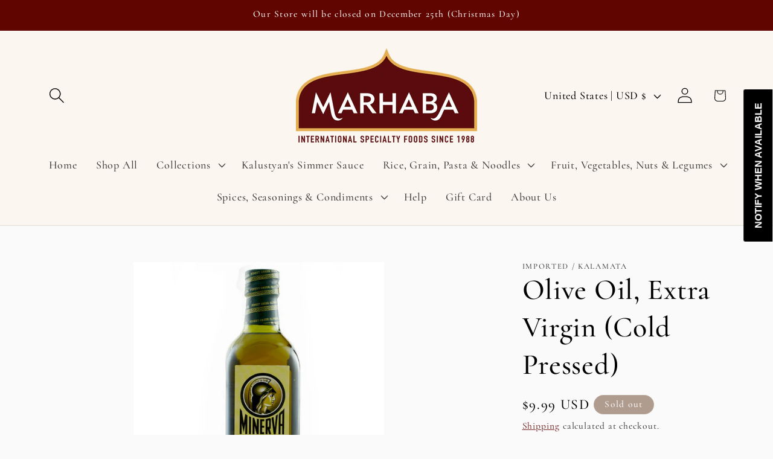

--- FILE ---
content_type: text/html; charset=utf-8
request_url: https://foodsofnations.com/products/olive-oil-extra-virgin-cold-pressed
body_size: 62623
content:
<!doctype html>
<html class="js" lang="en">
  <head>
    <script>
      if (window.location.href.indexOf("kalustyans-gift-card") > -1) {
        window.PFP_SCRIPT_INJECTED = true;
      }
    </script>
    <meta charset="utf-8">
    <meta http-equiv="X-UA-Compatible" content="IE=edge">
    <meta name="viewport" content="width=device-width,initial-scale=1">
    <meta name="theme-color" content="">
    <link rel="canonical" href="https://foodsofnations.com/products/olive-oil-extra-virgin-cold-pressed"><link rel="preconnect" href="https://fonts.shopifycdn.com" crossorigin><title>
      Olive Oil, Extra Virgin (Cold Pressed)
 &ndash; Kalustyan&#39;s</title>

    
      <meta name="description" content="17 oz,25 oz,3 LUnique flavor from a single olive variety. Superior olive oil made from a single variety of olives. It is made from freshly collected olives resulting in a fruity and peppery flavor. Enjoy it in salads and marinades. Store in a cool, dark place. ">
    

    

<meta property="og:site_name" content="Kalustyan&#39;s">
<meta property="og:url" content="https://foodsofnations.com/products/olive-oil-extra-virgin-cold-pressed">
<meta property="og:title" content="Olive Oil, Extra Virgin (Cold Pressed)">
<meta property="og:type" content="product">
<meta property="og:description" content="17 oz,25 oz,3 LUnique flavor from a single olive variety. Superior olive oil made from a single variety of olives. It is made from freshly collected olives resulting in a fruity and peppery flavor. Enjoy it in salads and marinades. Store in a cool, dark place. "><meta property="og:image" content="http://foodsofnations.com/cdn/shop/products/minerva.jpg?v=1616646449">
  <meta property="og:image:secure_url" content="https://foodsofnations.com/cdn/shop/products/minerva.jpg?v=1616646449">
  <meta property="og:image:width" content="500">
  <meta property="og:image:height" content="662"><meta property="og:price:amount" content="9.99">
  <meta property="og:price:currency" content="USD"><meta name="twitter:card" content="summary_large_image">
<meta name="twitter:title" content="Olive Oil, Extra Virgin (Cold Pressed)">
<meta name="twitter:description" content="17 oz,25 oz,3 LUnique flavor from a single olive variety. Superior olive oil made from a single variety of olives. It is made from freshly collected olives resulting in a fruity and peppery flavor. Enjoy it in salads and marinades. Store in a cool, dark place. ">


    <script src="//foodsofnations.com/cdn/shop/t/19/assets/constants.js?v=132983761750457495441732349935" defer="defer"></script>
    <script src="//foodsofnations.com/cdn/shop/t/19/assets/pubsub.js?v=158357773527763999511732349936" defer="defer"></script>
    <script src="//foodsofnations.com/cdn/shop/t/19/assets/global.js?v=152862011079830610291732349935" defer="defer"></script>
    <script src="//foodsofnations.com/cdn/shop/t/19/assets/details-disclosure.js?v=13653116266235556501732349935" defer="defer"></script>
    <script src="//foodsofnations.com/cdn/shop/t/19/assets/details-modal.js?v=25581673532751508451732349935" defer="defer"></script>
    <script src="//foodsofnations.com/cdn/shop/t/19/assets/search-form.js?v=133129549252120666541732349936" defer="defer"></script><script src="//foodsofnations.com/cdn/shop/t/19/assets/animations.js?v=88693664871331136111732349934" defer="defer"></script>
    
<script
  src="https://code.jquery.com/jquery-3.5.0.min.js"
  integrity="sha256-xNzN2a4ltkB44Mc/Jz3pT4iU1cmeR0FkXs4pru/JxaQ="
  crossorigin="anonymous"
></script>
<script type="text/javascript" src="https://cdnjs.cloudflare.com/ajax/libs/shopify-cartjs/0.4.3/cart.min.js"></script>
<script src="https://cdnjs.cloudflare.com/ajax/libs/babel-standalone/6.21.1/babel.min.js" charset="utf-8"></script>



<script crossorigin src="https://cdn.jsdelivr.net/npm/react@16/umd/react.development.js"></script>
<script crossorigin src="https://cdn.jsdelivr.net/npm/react-dom@16/umd/react-dom.development.js"></script>



<script crossorigin src="https://cdn.jsdelivr.net/npm/react-is/umd/react-is.production.min.js"></script>
<script src="https://cdn.jsdelivr.net/npm/styled-components/dist/styled-components.min.js"></script>



<script src="https://cdn.jsdelivr.net/npm/flickity@2/dist/flickity.pkgd.min.js"></script>
<link rel="stylesheet" href="https://cdn.jsdelivr.net/npm/flickity@2/dist/flickity.min.css">



<script type="text/javascript" src="https://api.getgrocerbox.com/shopify/grocerbox.js"></script>

<script type="text/babel" src="//foodsofnations.com/cdn/shop/t/19/assets/gb-timeslots.js?v=144460440166303375941747091621"></script>





<script>
  const gbTimeSlotsConfig = {
    shopifyCartUrl: '/cart',
    refundableHoldHandle: 'gb-refundable-credit-card-hold',
    cartCollections: [],
    cartItemCollections: {},
    collectionsThatCantBeSoldAlone: [],
    nonRefundableHandles: [],
    collectionsToIgnore: [],
    showSubstitutions: false,
    btnColor: '#7B3509',
    allowSelectingMethod: true,
    t: {
      shippingOrderNotice: 'Please note that we will not be able to ship perishable products over long distances. If you have any in your cart they will not be fulfilled.',
      labelLocalDelivery: 'Local NYC Delivery',
      labelShipping: 'National Shipping',
    }
  }

  

  GrocerBox.init(
    null,
    gbTimeSlotsConfig,
    false
  );
</script>

<script>
  setTimeout(() => {
    const fallback = document.getElementById('gb-fallback-checkout');
    if (!fallback) {
      return;
    }

    document.getElementById('gb-loading-msg').style.display = 'none';
    fallback.style.visibility = 'inherit';

    fallback.innerHTML = `
      <form method="post" action="/cart" noValidate="novalidate">
        <h3>Select a Time Slot</h3>

        <small style="mb2">There was a problem loading up to date time slots. A member from our team will reach out if we are unable to service the selected time slot.</small>

        <div class="select-wrapper select-wrapper--primary">
          <label class="form__label" style="margin-top: 1rem;">Time Slot</label>
          <select id="gb-fallback-timeslot-select" name="attributes[code]">
          </select>
        </div>

        <input type="hidden" name="attributes[Fallback Timeslot]" value="true">
        <button type="submit" name="checkout" class="cart-recap__checkout button button--primary button--full button--large" style="margin-top: 1rem;">Checkout</button>
      </form>
    `;

    const WINDOW_NAME_KEY = 'window';
    const WINDOW_CODE_KEY = 'code';
    const DATE_KEY = 'Date';
    let activeWindow = '';
    const defaultWindowName = '2pm - 5pm';
    const numberOfWindows = 6;

    let fallbackWindows = [];
    let today = new Date();
    for (let i = 1; i < numberOfWindows; i++) {
      const temp = new Date();
      temp.setDate(today.getDate() + i);

      fallbackWindows.push({
        date: temp.toISOString().split('T')[0],
        code: `AF.${temp.toISOString().split('T')[0]}.14`,
        name: defaultWindowName,
        label: `${temp.toDateString()} - 2:00 pm`,
      });
    }
    document.getElementById('gb-fallback-timeslot-select').innerHTML = `${fallbackWindows.map(
      (window) =>
        `<option value="${window.code}" ${activeWindow === window.code ? 'selected' : ''}>${window.label}</option>`
    )}`;

    document.getElementById('gb-fallback-timeslot-select').addEventListener('change', function (event) {
      const code = event.target.value;
      if (!code) {
        return;
      }

      CartJS.setAttributes({
        [DATE_KEY]: code.split('.')[1],
        [WINDOW_CODE_KEY]: code,
        [WINDOW_NAME_KEY]: defaultWindowName,
      });
    });
  }, 2000);
</script>


    <script>window.performance && window.performance.mark && window.performance.mark('shopify.content_for_header.start');</script><meta name="google-site-verification" content="G556z5vw2de2ygLRtKhlmJY_-kDNwqwZa5OXesniwBc">
<meta name="facebook-domain-verification" content="k9r0x2md6s5tj0yftlrbphtvvhrgk3">
<meta name="facebook-domain-verification" content="7hl6gggi5x4cpm58irmxa1uhvcmskt">
<meta name="google-site-verification" content="7EVacio75YqBT2lMhdrC9NsSlMQA21Q7xadmN1MpV8M">
<meta id="shopify-digital-wallet" name="shopify-digital-wallet" content="/55444373675/digital_wallets/dialog">
<meta name="shopify-checkout-api-token" content="17079b116940f5c8aef379bcafbfed8c">
<meta id="in-context-paypal-metadata" data-shop-id="55444373675" data-venmo-supported="true" data-environment="production" data-locale="en_US" data-paypal-v4="true" data-currency="USD">
<link rel="alternate" type="application/json+oembed" href="https://foodsofnations.com/products/olive-oil-extra-virgin-cold-pressed.oembed">
<script async="async" src="/checkouts/internal/preloads.js?locale=en-US"></script>
<script id="shopify-features" type="application/json">{"accessToken":"17079b116940f5c8aef379bcafbfed8c","betas":["rich-media-storefront-analytics"],"domain":"foodsofnations.com","predictiveSearch":true,"shopId":55444373675,"locale":"en"}</script>
<script>var Shopify = Shopify || {};
Shopify.shop = "kalustyans.myshopify.com";
Shopify.locale = "en";
Shopify.currency = {"active":"USD","rate":"1.0"};
Shopify.country = "US";
Shopify.theme = {"name":"Studio","id":146896912604,"schema_name":"Studio","schema_version":"15.2.0","theme_store_id":1431,"role":"main"};
Shopify.theme.handle = "null";
Shopify.theme.style = {"id":null,"handle":null};
Shopify.cdnHost = "foodsofnations.com/cdn";
Shopify.routes = Shopify.routes || {};
Shopify.routes.root = "/";</script>
<script type="module">!function(o){(o.Shopify=o.Shopify||{}).modules=!0}(window);</script>
<script>!function(o){function n(){var o=[];function n(){o.push(Array.prototype.slice.apply(arguments))}return n.q=o,n}var t=o.Shopify=o.Shopify||{};t.loadFeatures=n(),t.autoloadFeatures=n()}(window);</script>
<script id="shop-js-analytics" type="application/json">{"pageType":"product"}</script>
<script defer="defer" async type="module" src="//foodsofnations.com/cdn/shopifycloud/shop-js/modules/v2/client.init-shop-cart-sync_C5BV16lS.en.esm.js"></script>
<script defer="defer" async type="module" src="//foodsofnations.com/cdn/shopifycloud/shop-js/modules/v2/chunk.common_CygWptCX.esm.js"></script>
<script type="module">
  await import("//foodsofnations.com/cdn/shopifycloud/shop-js/modules/v2/client.init-shop-cart-sync_C5BV16lS.en.esm.js");
await import("//foodsofnations.com/cdn/shopifycloud/shop-js/modules/v2/chunk.common_CygWptCX.esm.js");

  window.Shopify.SignInWithShop?.initShopCartSync?.({"fedCMEnabled":true,"windoidEnabled":true});

</script>
<script>(function() {
  var isLoaded = false;
  function asyncLoad() {
    if (isLoaded) return;
    isLoaded = true;
    var urls = ["\/\/cdn.shopify.com\/proxy\/47566bfc5a5fd0a27b8066b81dd1737d5a71a42387b3fc97ad24a9b1cc7b30d3\/bingshoppingtool-t2app-prod.trafficmanager.net\/uet\/tracking_script?shop=kalustyans.myshopify.com\u0026sp-cache-control=cHVibGljLCBtYXgtYWdlPTkwMA","https:\/\/wrapin.prezenapps.com\/public\/js\/load-wrapin-app.js?shop=kalustyans.myshopify.com","https:\/\/static.klaviyo.com\/onsite\/js\/klaviyo.js?company_id=WY7Xjt\u0026shop=kalustyans.myshopify.com","https:\/\/static.klaviyo.com\/onsite\/js\/klaviyo.js?company_id=WY7Xjt\u0026shop=kalustyans.myshopify.com","https:\/\/gc.shopkeepertools.com\/skt_easygc_start.js?shop=kalustyans.myshopify.com","https:\/\/cdn.shopify.com\/s\/files\/1\/0554\/4437\/3675\/t\/8\/assets\/subscribe-it.js?v=1677280802\u0026shop=kalustyans.myshopify.com","https:\/\/pfp-app.herokuapp.com\/get_script\/776cec966bdb11f0beafcebe3b23cdad.js?v=732604\u0026shop=kalustyans.myshopify.com"];
    for (var i = 0; i < urls.length; i++) {
      var s = document.createElement('script');
      s.type = 'text/javascript';
      s.async = true;
      s.src = urls[i];
      var x = document.getElementsByTagName('script')[0];
      x.parentNode.insertBefore(s, x);
    }
  };
  if(window.attachEvent) {
    window.attachEvent('onload', asyncLoad);
  } else {
    window.addEventListener('load', asyncLoad, false);
  }
})();</script>
<script id="__st">var __st={"a":55444373675,"offset":-18000,"reqid":"8a63f9d5-5345-4213-bb1c-30fc118efb51-1768639548","pageurl":"foodsofnations.com\/products\/olive-oil-extra-virgin-cold-pressed","u":"3976bd7d805b","p":"product","rtyp":"product","rid":6592074350763};</script>
<script>window.ShopifyPaypalV4VisibilityTracking = true;</script>
<script id="captcha-bootstrap">!function(){'use strict';const t='contact',e='account',n='new_comment',o=[[t,t],['blogs',n],['comments',n],[t,'customer']],c=[[e,'customer_login'],[e,'guest_login'],[e,'recover_customer_password'],[e,'create_customer']],r=t=>t.map((([t,e])=>`form[action*='/${t}']:not([data-nocaptcha='true']) input[name='form_type'][value='${e}']`)).join(','),a=t=>()=>t?[...document.querySelectorAll(t)].map((t=>t.form)):[];function s(){const t=[...o],e=r(t);return a(e)}const i='password',u='form_key',d=['recaptcha-v3-token','g-recaptcha-response','h-captcha-response',i],f=()=>{try{return window.sessionStorage}catch{return}},m='__shopify_v',_=t=>t.elements[u];function p(t,e,n=!1){try{const o=window.sessionStorage,c=JSON.parse(o.getItem(e)),{data:r}=function(t){const{data:e,action:n}=t;return t[m]||n?{data:e,action:n}:{data:t,action:n}}(c);for(const[e,n]of Object.entries(r))t.elements[e]&&(t.elements[e].value=n);n&&o.removeItem(e)}catch(o){console.error('form repopulation failed',{error:o})}}const l='form_type',E='cptcha';function T(t){t.dataset[E]=!0}const w=window,h=w.document,L='Shopify',v='ce_forms',y='captcha';let A=!1;((t,e)=>{const n=(g='f06e6c50-85a8-45c8-87d0-21a2b65856fe',I='https://cdn.shopify.com/shopifycloud/storefront-forms-hcaptcha/ce_storefront_forms_captcha_hcaptcha.v1.5.2.iife.js',D={infoText:'Protected by hCaptcha',privacyText:'Privacy',termsText:'Terms'},(t,e,n)=>{const o=w[L][v],c=o.bindForm;if(c)return c(t,g,e,D).then(n);var r;o.q.push([[t,g,e,D],n]),r=I,A||(h.body.append(Object.assign(h.createElement('script'),{id:'captcha-provider',async:!0,src:r})),A=!0)});var g,I,D;w[L]=w[L]||{},w[L][v]=w[L][v]||{},w[L][v].q=[],w[L][y]=w[L][y]||{},w[L][y].protect=function(t,e){n(t,void 0,e),T(t)},Object.freeze(w[L][y]),function(t,e,n,w,h,L){const[v,y,A,g]=function(t,e,n){const i=e?o:[],u=t?c:[],d=[...i,...u],f=r(d),m=r(i),_=r(d.filter((([t,e])=>n.includes(e))));return[a(f),a(m),a(_),s()]}(w,h,L),I=t=>{const e=t.target;return e instanceof HTMLFormElement?e:e&&e.form},D=t=>v().includes(t);t.addEventListener('submit',(t=>{const e=I(t);if(!e)return;const n=D(e)&&!e.dataset.hcaptchaBound&&!e.dataset.recaptchaBound,o=_(e),c=g().includes(e)&&(!o||!o.value);(n||c)&&t.preventDefault(),c&&!n&&(function(t){try{if(!f())return;!function(t){const e=f();if(!e)return;const n=_(t);if(!n)return;const o=n.value;o&&e.removeItem(o)}(t);const e=Array.from(Array(32),(()=>Math.random().toString(36)[2])).join('');!function(t,e){_(t)||t.append(Object.assign(document.createElement('input'),{type:'hidden',name:u})),t.elements[u].value=e}(t,e),function(t,e){const n=f();if(!n)return;const o=[...t.querySelectorAll(`input[type='${i}']`)].map((({name:t})=>t)),c=[...d,...o],r={};for(const[a,s]of new FormData(t).entries())c.includes(a)||(r[a]=s);n.setItem(e,JSON.stringify({[m]:1,action:t.action,data:r}))}(t,e)}catch(e){console.error('failed to persist form',e)}}(e),e.submit())}));const S=(t,e)=>{t&&!t.dataset[E]&&(n(t,e.some((e=>e===t))),T(t))};for(const o of['focusin','change'])t.addEventListener(o,(t=>{const e=I(t);D(e)&&S(e,y())}));const B=e.get('form_key'),M=e.get(l),P=B&&M;t.addEventListener('DOMContentLoaded',(()=>{const t=y();if(P)for(const e of t)e.elements[l].value===M&&p(e,B);[...new Set([...A(),...v().filter((t=>'true'===t.dataset.shopifyCaptcha))])].forEach((e=>S(e,t)))}))}(h,new URLSearchParams(w.location.search),n,t,e,['guest_login'])})(!0,!0)}();</script>
<script integrity="sha256-4kQ18oKyAcykRKYeNunJcIwy7WH5gtpwJnB7kiuLZ1E=" data-source-attribution="shopify.loadfeatures" defer="defer" src="//foodsofnations.com/cdn/shopifycloud/storefront/assets/storefront/load_feature-a0a9edcb.js" crossorigin="anonymous"></script>
<script data-source-attribution="shopify.dynamic_checkout.dynamic.init">var Shopify=Shopify||{};Shopify.PaymentButton=Shopify.PaymentButton||{isStorefrontPortableWallets:!0,init:function(){window.Shopify.PaymentButton.init=function(){};var t=document.createElement("script");t.src="https://foodsofnations.com/cdn/shopifycloud/portable-wallets/latest/portable-wallets.en.js",t.type="module",document.head.appendChild(t)}};
</script>
<script data-source-attribution="shopify.dynamic_checkout.buyer_consent">
  function portableWalletsHideBuyerConsent(e){var t=document.getElementById("shopify-buyer-consent"),n=document.getElementById("shopify-subscription-policy-button");t&&n&&(t.classList.add("hidden"),t.setAttribute("aria-hidden","true"),n.removeEventListener("click",e))}function portableWalletsShowBuyerConsent(e){var t=document.getElementById("shopify-buyer-consent"),n=document.getElementById("shopify-subscription-policy-button");t&&n&&(t.classList.remove("hidden"),t.removeAttribute("aria-hidden"),n.addEventListener("click",e))}window.Shopify?.PaymentButton&&(window.Shopify.PaymentButton.hideBuyerConsent=portableWalletsHideBuyerConsent,window.Shopify.PaymentButton.showBuyerConsent=portableWalletsShowBuyerConsent);
</script>
<script data-source-attribution="shopify.dynamic_checkout.cart.bootstrap">document.addEventListener("DOMContentLoaded",(function(){function t(){return document.querySelector("shopify-accelerated-checkout-cart, shopify-accelerated-checkout")}if(t())Shopify.PaymentButton.init();else{new MutationObserver((function(e,n){t()&&(Shopify.PaymentButton.init(),n.disconnect())})).observe(document.body,{childList:!0,subtree:!0})}}));
</script>
<link id="shopify-accelerated-checkout-styles" rel="stylesheet" media="screen" href="https://foodsofnations.com/cdn/shopifycloud/portable-wallets/latest/accelerated-checkout-backwards-compat.css" crossorigin="anonymous">
<style id="shopify-accelerated-checkout-cart">
        #shopify-buyer-consent {
  margin-top: 1em;
  display: inline-block;
  width: 100%;
}

#shopify-buyer-consent.hidden {
  display: none;
}

#shopify-subscription-policy-button {
  background: none;
  border: none;
  padding: 0;
  text-decoration: underline;
  font-size: inherit;
  cursor: pointer;
}

#shopify-subscription-policy-button::before {
  box-shadow: none;
}

      </style>
<script id="sections-script" data-sections="header" defer="defer" src="//foodsofnations.com/cdn/shop/t/19/compiled_assets/scripts.js?v=3201"></script>
<script>window.performance && window.performance.mark && window.performance.mark('shopify.content_for_header.end');</script>


    <style data-shopify>
      @font-face {
  font-family: Cormorant;
  font-weight: 500;
  font-style: normal;
  font-display: swap;
  src: url("//foodsofnations.com/cdn/fonts/cormorant/cormorant_n5.897f6a30ce53863d490505c0132c13f3a2107ba7.woff2") format("woff2"),
       url("//foodsofnations.com/cdn/fonts/cormorant/cormorant_n5.2886c5c58d0eba0663ec9f724d5eb310c99287bf.woff") format("woff");
}

      @font-face {
  font-family: Cormorant;
  font-weight: 700;
  font-style: normal;
  font-display: swap;
  src: url("//foodsofnations.com/cdn/fonts/cormorant/cormorant_n7.c51184f59f7d2caf4999bcef8df2fc4fc4444aec.woff2") format("woff2"),
       url("//foodsofnations.com/cdn/fonts/cormorant/cormorant_n7.c9ca63ec9e4d37ba28b9518c6b06672c0f43cd49.woff") format("woff");
}

      @font-face {
  font-family: Cormorant;
  font-weight: 500;
  font-style: italic;
  font-display: swap;
  src: url("//foodsofnations.com/cdn/fonts/cormorant/cormorant_i5.5f44803b5f0edb410d154f596e709a324a72bde3.woff2") format("woff2"),
       url("//foodsofnations.com/cdn/fonts/cormorant/cormorant_i5.a529d8c487f1e4d284473cc4a5502e52c8de247f.woff") format("woff");
}

      @font-face {
  font-family: Cormorant;
  font-weight: 700;
  font-style: italic;
  font-display: swap;
  src: url("//foodsofnations.com/cdn/fonts/cormorant/cormorant_i7.fa6e55789218717259c80e332e32b03d0c0e36e1.woff2") format("woff2"),
       url("//foodsofnations.com/cdn/fonts/cormorant/cormorant_i7.b5766b6262212587af58cec3328f4ffbc7c29531.woff") format("woff");
}

      @font-face {
  font-family: Cormorant;
  font-weight: 500;
  font-style: normal;
  font-display: swap;
  src: url("//foodsofnations.com/cdn/fonts/cormorant/cormorant_n5.897f6a30ce53863d490505c0132c13f3a2107ba7.woff2") format("woff2"),
       url("//foodsofnations.com/cdn/fonts/cormorant/cormorant_n5.2886c5c58d0eba0663ec9f724d5eb310c99287bf.woff") format("woff");
}


      
        :root,
        .color-scheme-1 {
          --color-background: 250,250,250;
        
          --gradient-background: #fafafa;
        

        

        --color-foreground: 0,0,0;
        --color-background-contrast: 186,186,186;
        --color-shadow: 96,5,0;
        --color-button: 123,53,9;
        --color-button-text: 252,252,252;
        --color-secondary-button: 250,250,250;
        --color-secondary-button-text: 96,5,0;
        --color-link: 96,5,0;
        --color-badge-foreground: 0,0,0;
        --color-badge-background: 250,250,250;
        --color-badge-border: 0,0,0;
        --payment-terms-background-color: rgb(250 250 250);
      }
      
        
        .color-scheme-2 {
          --color-background: 235,236,237;
        
          --gradient-background: #ebeced;
        

        

        --color-foreground: 16,57,72;
        --color-background-contrast: 168,172,177;
        --color-shadow: 16,57,72;
        --color-button: 16,57,72;
        --color-button-text: 235,236,237;
        --color-secondary-button: 235,236,237;
        --color-secondary-button-text: 16,57,72;
        --color-link: 16,57,72;
        --color-badge-foreground: 16,57,72;
        --color-badge-background: 235,236,237;
        --color-badge-border: 16,57,72;
        --payment-terms-background-color: rgb(235 236 237);
      }
      
        
        .color-scheme-3 {
          --color-background: 176,155,143;
        
          --gradient-background: #b09b8f;
        

        

        --color-foreground: 250,250,250;
        --color-background-contrast: 112,91,79;
        --color-shadow: 176,155,143;
        --color-button: 252,252,252;
        --color-button-text: 176,155,143;
        --color-secondary-button: 176,155,143;
        --color-secondary-button-text: 252,252,252;
        --color-link: 252,252,252;
        --color-badge-foreground: 250,250,250;
        --color-badge-background: 176,155,143;
        --color-badge-border: 250,250,250;
        --payment-terms-background-color: rgb(176 155 143);
      }
      
        
        .color-scheme-4 {
          --color-background: 188,86,49;
        
          --gradient-background: #bc5631;
        

        

        --color-foreground: 252,252,252;
        --color-background-contrast: 87,40,23;
        --color-shadow: 16,57,72;
        --color-button: 252,252,252;
        --color-button-text: 188,86,49;
        --color-secondary-button: 188,86,49;
        --color-secondary-button-text: 252,252,252;
        --color-link: 252,252,252;
        --color-badge-foreground: 252,252,252;
        --color-badge-background: 188,86,49;
        --color-badge-border: 252,252,252;
        --payment-terms-background-color: rgb(188 86 49);
      }
      
        
        .color-scheme-5 {
          --color-background: 24,86,108;
        
          --gradient-background: #18566c;
        

        

        --color-foreground: 252,252,252;
        --color-background-contrast: 1,3,4;
        --color-shadow: 16,57,72;
        --color-button: 252,252,252;
        --color-button-text: 24,86,108;
        --color-secondary-button: 24,86,108;
        --color-secondary-button-text: 252,252,252;
        --color-link: 252,252,252;
        --color-badge-foreground: 252,252,252;
        --color-badge-background: 24,86,108;
        --color-badge-border: 252,252,252;
        --payment-terms-background-color: rgb(24 86 108);
      }
      
        
        .color-scheme-4b6c95e2-ad8a-4a0d-b1e3-d45ac49e1e29 {
          --color-background: 208,186,164;
        
          --gradient-background: #d0baa4;
        

        

        --color-foreground: 0,0,0;
        --color-background-contrast: 161,122,83;
        --color-shadow: 0,0,0;
        --color-button: 208,186,164;
        --color-button-text: 0,0,0;
        --color-secondary-button: 208,186,164;
        --color-secondary-button-text: 208,186,164;
        --color-link: 208,186,164;
        --color-badge-foreground: 0,0,0;
        --color-badge-background: 208,186,164;
        --color-badge-border: 0,0,0;
        --payment-terms-background-color: rgb(208 186 164);
      }
      
        
        .color-scheme-e50bae85-b285-4ad1-95ad-8429bd258aff {
          --color-background: 96,5,0;
        
          --gradient-background: #600500;
        

        

        --color-foreground: 255,255,255;
        --color-background-contrast: 122,6,0;
        --color-shadow: 0,0,0;
        --color-button: 96,5,0;
        --color-button-text: 252,252,252;
        --color-secondary-button: 96,5,0;
        --color-secondary-button-text: 0,0,0;
        --color-link: 0,0,0;
        --color-badge-foreground: 255,255,255;
        --color-badge-background: 96,5,0;
        --color-badge-border: 255,255,255;
        --payment-terms-background-color: rgb(96 5 0);
      }
      
        
        .color-scheme-9ac2d5e8-e6b1-4df9-9aa7-51e280a936d6 {
          --color-background: 255,255,255;
        
          --gradient-background: #ffffff;
        

        

        --color-foreground: 255,255,255;
        --color-background-contrast: 191,191,191;
        --color-shadow: 16,57,72;
        --color-button: 255,255,255;
        --color-button-text: 96,5,0;
        --color-secondary-button: 255,255,255;
        --color-secondary-button-text: 5,44,70;
        --color-link: 5,44,70;
        --color-badge-foreground: 255,255,255;
        --color-badge-background: 255,255,255;
        --color-badge-border: 255,255,255;
        --payment-terms-background-color: rgb(255 255 255);
      }
      
        
        .color-scheme-c0c597a4-a265-4e67-a703-67e6e0bee652 {
          --color-background: 96,5,0;
        
          --gradient-background: #600500;
        

        

        --color-foreground: 255,255,255;
        --color-background-contrast: 122,6,0;
        --color-shadow: 255,255,255;
        --color-button: 255,255,255;
        --color-button-text: 123,53,9;
        --color-secondary-button: 96,5,0;
        --color-secondary-button-text: 255,255,255;
        --color-link: 255,255,255;
        --color-badge-foreground: 255,255,255;
        --color-badge-background: 96,5,0;
        --color-badge-border: 255,255,255;
        --payment-terms-background-color: rgb(96 5 0);
      }
      
        
        .color-scheme-d8a45d82-1eed-4071-80e7-d85e9682c383 {
          --color-background: 255,250,245;
        
          --gradient-background: radial-gradient(rgba(176, 161, 145, 1), rgba(255, 252, 246, 1) 33%, rgba(255, 250, 245, 1) 71%, rgba(176, 155, 143, 1) 100%);
        

        

        --color-foreground: 0,0,0;
        --color-background-contrast: 255,186,118;
        --color-shadow: 96,5,0;
        --color-button: 123,53,9;
        --color-button-text: 252,252,252;
        --color-secondary-button: 255,250,245;
        --color-secondary-button-text: 96,5,0;
        --color-link: 96,5,0;
        --color-badge-foreground: 0,0,0;
        --color-badge-background: 255,250,245;
        --color-badge-border: 0,0,0;
        --payment-terms-background-color: rgb(255 250 245);
      }
      
        
        .color-scheme-cb5b9229-f042-404f-8367-b699f6fcc884 {
          --color-background: 251,246,240;
        
          --gradient-background: #fbf6f0;
        

        

        --color-foreground: 0,0,0;
        --color-background-contrast: 224,186,139;
        --color-shadow: 96,5,0;
        --color-button: 123,53,9;
        --color-button-text: 252,252,252;
        --color-secondary-button: 251,246,240;
        --color-secondary-button-text: 96,5,0;
        --color-link: 96,5,0;
        --color-badge-foreground: 0,0,0;
        --color-badge-background: 251,246,240;
        --color-badge-border: 0,0,0;
        --payment-terms-background-color: rgb(251 246 240);
      }
      

      body, .color-scheme-1, .color-scheme-2, .color-scheme-3, .color-scheme-4, .color-scheme-5, .color-scheme-4b6c95e2-ad8a-4a0d-b1e3-d45ac49e1e29, .color-scheme-e50bae85-b285-4ad1-95ad-8429bd258aff, .color-scheme-9ac2d5e8-e6b1-4df9-9aa7-51e280a936d6, .color-scheme-c0c597a4-a265-4e67-a703-67e6e0bee652, .color-scheme-d8a45d82-1eed-4071-80e7-d85e9682c383, .color-scheme-cb5b9229-f042-404f-8367-b699f6fcc884 {
        color: rgba(var(--color-foreground), 0.75);
        background-color: rgb(var(--color-background));
      }

      :root {
        --font-body-family: Cormorant, serif;
        --font-body-style: normal;
        --font-body-weight: 500;
        --font-body-weight-bold: 800;

        --font-heading-family: Cormorant, serif;
        --font-heading-style: normal;
        --font-heading-weight: 500;

        --font-body-scale: 1.3;
        --font-heading-scale: 0.9230769230769231;

        --media-padding: px;
        --media-border-opacity: 0.1;
        --media-border-width: 0px;
        --media-radius: 0px;
        --media-shadow-opacity: 0.0;
        --media-shadow-horizontal-offset: 0px;
        --media-shadow-vertical-offset: 4px;
        --media-shadow-blur-radius: 5px;
        --media-shadow-visible: 0;

        --page-width: 120rem;
        --page-width-margin: 0rem;

        --product-card-image-padding: 0.0rem;
        --product-card-corner-radius: 0.8rem;
        --product-card-text-alignment: center;
        --product-card-border-width: 0.0rem;
        --product-card-border-opacity: 0.25;
        --product-card-shadow-opacity: 0.2;
        --product-card-shadow-visible: 1;
        --product-card-shadow-horizontal-offset: 0.0rem;
        --product-card-shadow-vertical-offset: 0.4rem;
        --product-card-shadow-blur-radius: 0.5rem;

        --collection-card-image-padding: 0.6rem;
        --collection-card-corner-radius: 1.4rem;
        --collection-card-text-alignment: center;
        --collection-card-border-width: 0.0rem;
        --collection-card-border-opacity: 0.3;
        --collection-card-shadow-opacity: 0.2;
        --collection-card-shadow-visible: 1;
        --collection-card-shadow-horizontal-offset: 0.0rem;
        --collection-card-shadow-vertical-offset: 0.4rem;
        --collection-card-shadow-blur-radius: 0.5rem;

        --blog-card-image-padding: 0.0rem;
        --blog-card-corner-radius: 0.0rem;
        --blog-card-text-alignment: center;
        --blog-card-border-width: 0.0rem;
        --blog-card-border-opacity: 0.1;
        --blog-card-shadow-opacity: 0.0;
        --blog-card-shadow-visible: 0;
        --blog-card-shadow-horizontal-offset: 0.0rem;
        --blog-card-shadow-vertical-offset: 0.4rem;
        --blog-card-shadow-blur-radius: 0.5rem;

        --badge-corner-radius: 4.0rem;

        --popup-border-width: 0px;
        --popup-border-opacity: 0.1;
        --popup-corner-radius: 0px;
        --popup-shadow-opacity: 0.1;
        --popup-shadow-horizontal-offset: 6px;
        --popup-shadow-vertical-offset: 6px;
        --popup-shadow-blur-radius: 25px;

        --drawer-border-width: 1px;
        --drawer-border-opacity: 0.1;
        --drawer-shadow-opacity: 0.0;
        --drawer-shadow-horizontal-offset: 0px;
        --drawer-shadow-vertical-offset: 4px;
        --drawer-shadow-blur-radius: 5px;

        --spacing-sections-desktop: 0px;
        --spacing-sections-mobile: 0px;

        --grid-desktop-vertical-spacing: 40px;
        --grid-desktop-horizontal-spacing: 40px;
        --grid-mobile-vertical-spacing: 20px;
        --grid-mobile-horizontal-spacing: 20px;

        --text-boxes-border-opacity: 0.1;
        --text-boxes-border-width: 0px;
        --text-boxes-radius: 0px;
        --text-boxes-shadow-opacity: 0.0;
        --text-boxes-shadow-visible: 0;
        --text-boxes-shadow-horizontal-offset: 0px;
        --text-boxes-shadow-vertical-offset: 4px;
        --text-boxes-shadow-blur-radius: 5px;

        --buttons-radius: 40px;
        --buttons-radius-outset: 41px;
        --buttons-border-width: 1px;
        --buttons-border-opacity: 1.0;
        --buttons-shadow-opacity: 0.1;
        --buttons-shadow-visible: 1;
        --buttons-shadow-horizontal-offset: 2px;
        --buttons-shadow-vertical-offset: 2px;
        --buttons-shadow-blur-radius: 5px;
        --buttons-border-offset: 0.3px;

        --inputs-radius: 6px;
        --inputs-border-width: 1px;
        --inputs-border-opacity: 0.25;
        --inputs-shadow-opacity: 0.35;
        --inputs-shadow-horizontal-offset: 2px;
        --inputs-margin-offset: 2px;
        --inputs-shadow-vertical-offset: 2px;
        --inputs-shadow-blur-radius: 5px;
        --inputs-radius-outset: 7px;

        --variant-pills-radius: 40px;
        --variant-pills-border-width: 1px;
        --variant-pills-border-opacity: 0.55;
        --variant-pills-shadow-opacity: 0.0;
        --variant-pills-shadow-horizontal-offset: 0px;
        --variant-pills-shadow-vertical-offset: 4px;
        --variant-pills-shadow-blur-radius: 5px;
      }

      *,
      *::before,
      *::after {
        box-sizing: inherit;
      }

      html {
        box-sizing: border-box;
        font-size: calc(var(--font-body-scale) * 62.5%);
        height: 100%;
      }

      body {
        display: grid;
        grid-template-rows: auto auto 1fr auto;
        grid-template-columns: 100%;
        min-height: 100%;
        margin: 0;
        font-size: 1.5rem;
        letter-spacing: 0.06rem;
        line-height: calc(1 + 0.8 / var(--font-body-scale));
        font-family: var(--font-body-family);
        font-style: var(--font-body-style);
        font-weight: var(--font-body-weight);
      }

      @media screen and (min-width: 750px) {
        body {
          font-size: 1.6rem;
        }
      }
    </style>

    <link href="//foodsofnations.com/cdn/shop/t/19/assets/base.css?v=57678272258663803491732372914" rel="stylesheet" type="text/css" media="all" />
    <link rel="stylesheet" href="//foodsofnations.com/cdn/shop/t/19/assets/component-cart-items.css?v=123238115697927560811732349934" media="print" onload="this.media='all'">
      <link rel="preload" as="font" href="//foodsofnations.com/cdn/fonts/cormorant/cormorant_n5.897f6a30ce53863d490505c0132c13f3a2107ba7.woff2" type="font/woff2" crossorigin>
      

      <link rel="preload" as="font" href="//foodsofnations.com/cdn/fonts/cormorant/cormorant_n5.897f6a30ce53863d490505c0132c13f3a2107ba7.woff2" type="font/woff2" crossorigin>
      
<link href="//foodsofnations.com/cdn/shop/t/19/assets/component-localization-form.css?v=170315343355214948141732349934" rel="stylesheet" type="text/css" media="all" />
      <script src="//foodsofnations.com/cdn/shop/t/19/assets/localization-form.js?v=144176611646395275351732349936" defer="defer"></script><link
        rel="stylesheet"
        href="//foodsofnations.com/cdn/shop/t/19/assets/component-predictive-search.css?v=118923337488134913561732349934"
        media="print"
        onload="this.media='all'"
      ><script>
      if (Shopify.designMode) {
        document.documentElement.classList.add('shopify-design-mode');
      }
    </script>
  <!-- BEGIN app block: shopify://apps/judge-me-reviews/blocks/judgeme_core/61ccd3b1-a9f2-4160-9fe9-4fec8413e5d8 --><!-- Start of Judge.me Core -->






<link rel="dns-prefetch" href="https://cdnwidget.judge.me">
<link rel="dns-prefetch" href="https://cdn.judge.me">
<link rel="dns-prefetch" href="https://cdn1.judge.me">
<link rel="dns-prefetch" href="https://api.judge.me">

<script data-cfasync='false' class='jdgm-settings-script'>window.jdgmSettings={"pagination":5,"disable_web_reviews":false,"badge_no_review_text":"No reviews","badge_n_reviews_text":"{{ n }} review/reviews","badge_star_color":"#600500","hide_badge_preview_if_no_reviews":true,"badge_hide_text":false,"enforce_center_preview_badge":false,"widget_title":"Customer Reviews","widget_open_form_text":"Write a review","widget_close_form_text":"Cancel review","widget_refresh_page_text":"Refresh page","widget_summary_text":"Based on {{ number_of_reviews }} review/reviews","widget_no_review_text":"Be the first to write a review","widget_name_field_text":"Display name","widget_verified_name_field_text":"Verified Name (public)","widget_name_placeholder_text":"Display name","widget_required_field_error_text":"This field is required.","widget_email_field_text":"Email address","widget_verified_email_field_text":"Verified Email (private, can not be edited)","widget_email_placeholder_text":"Your email address","widget_email_field_error_text":"Please enter a valid email address.","widget_rating_field_text":"Rating","widget_review_title_field_text":"Review Title","widget_review_title_placeholder_text":"Give your review a title","widget_review_body_field_text":"Review content","widget_review_body_placeholder_text":"Start writing here...","widget_pictures_field_text":"Picture/Video (optional)","widget_submit_review_text":"Submit Review","widget_submit_verified_review_text":"Submit Verified Review","widget_submit_success_msg_with_auto_publish":"Thank you! Please refresh the page in a few moments to see your review. You can remove or edit your review by logging into \u003ca href='https://judge.me/login' target='_blank' rel='nofollow noopener'\u003eJudge.me\u003c/a\u003e","widget_submit_success_msg_no_auto_publish":"Thank you! Your review will be published as soon as it is approved by the shop admin. You can remove or edit your review by logging into \u003ca href='https://judge.me/login' target='_blank' rel='nofollow noopener'\u003eJudge.me\u003c/a\u003e","widget_show_default_reviews_out_of_total_text":"Showing {{ n_reviews_shown }} out of {{ n_reviews }} reviews.","widget_show_all_link_text":"Show all","widget_show_less_link_text":"Show less","widget_author_said_text":"{{ reviewer_name }} said:","widget_days_text":"{{ n }} days ago","widget_weeks_text":"{{ n }} week/weeks ago","widget_months_text":"{{ n }} month/months ago","widget_years_text":"{{ n }} year/years ago","widget_yesterday_text":"Yesterday","widget_today_text":"Today","widget_replied_text":"\u003e\u003e {{ shop_name }} replied:","widget_read_more_text":"Read more","widget_reviewer_name_as_initial":"","widget_rating_filter_color":"#fbcd0a","widget_rating_filter_see_all_text":"See all reviews","widget_sorting_most_recent_text":"Most Recent","widget_sorting_highest_rating_text":"Highest Rating","widget_sorting_lowest_rating_text":"Lowest Rating","widget_sorting_with_pictures_text":"Only Pictures","widget_sorting_most_helpful_text":"Most Helpful","widget_open_question_form_text":"Ask a question","widget_reviews_subtab_text":"Reviews","widget_questions_subtab_text":"Questions","widget_question_label_text":"Question","widget_answer_label_text":"Answer","widget_question_placeholder_text":"Write your question here","widget_submit_question_text":"Submit Question","widget_question_submit_success_text":"Thank you for your question! We will notify you once it gets answered.","widget_star_color":"#600500","verified_badge_text":"Verified","verified_badge_bg_color":"","verified_badge_text_color":"","verified_badge_placement":"left-of-reviewer-name","widget_review_max_height":"","widget_hide_border":false,"widget_social_share":false,"widget_thumb":false,"widget_review_location_show":false,"widget_location_format":"","all_reviews_include_out_of_store_products":true,"all_reviews_out_of_store_text":"(out of store)","all_reviews_pagination":100,"all_reviews_product_name_prefix_text":"about","enable_review_pictures":false,"enable_question_anwser":false,"widget_theme":"default","review_date_format":"mm/dd/yyyy","default_sort_method":"most-recent","widget_product_reviews_subtab_text":"Product Reviews","widget_shop_reviews_subtab_text":"Shop Reviews","widget_other_products_reviews_text":"Reviews for other products","widget_store_reviews_subtab_text":"Store reviews","widget_no_store_reviews_text":"This store hasn't received any reviews yet","widget_web_restriction_product_reviews_text":"This product hasn't received any reviews yet","widget_no_items_text":"No items found","widget_show_more_text":"Show more","widget_write_a_store_review_text":"Write a Store Review","widget_other_languages_heading":"Reviews in Other Languages","widget_translate_review_text":"Translate review to {{ language }}","widget_translating_review_text":"Translating...","widget_show_original_translation_text":"Show original ({{ language }})","widget_translate_review_failed_text":"Review couldn't be translated.","widget_translate_review_retry_text":"Retry","widget_translate_review_try_again_later_text":"Try again later","show_product_url_for_grouped_product":false,"widget_sorting_pictures_first_text":"Pictures First","show_pictures_on_all_rev_page_mobile":false,"show_pictures_on_all_rev_page_desktop":false,"floating_tab_hide_mobile_install_preference":false,"floating_tab_button_name":"★ Reviews","floating_tab_title":"Let customers speak for us","floating_tab_button_color":"","floating_tab_button_background_color":"","floating_tab_url":"","floating_tab_url_enabled":false,"floating_tab_tab_style":"text","all_reviews_text_badge_text":"Customers rate us {{ shop.metafields.judgeme.all_reviews_rating | round: 1 }}/5 based on {{ shop.metafields.judgeme.all_reviews_count }} reviews.","all_reviews_text_badge_text_branded_style":"{{ shop.metafields.judgeme.all_reviews_rating | round: 1 }} out of 5 stars based on {{ shop.metafields.judgeme.all_reviews_count }} reviews","is_all_reviews_text_badge_a_link":false,"show_stars_for_all_reviews_text_badge":false,"all_reviews_text_badge_url":"","all_reviews_text_style":"text","all_reviews_text_color_style":"judgeme_brand_color","all_reviews_text_color":"#108474","all_reviews_text_show_jm_brand":true,"featured_carousel_show_header":true,"featured_carousel_title":"Let customers speak for us","testimonials_carousel_title":"Customers are saying","videos_carousel_title":"Real customer stories","cards_carousel_title":"Customers are saying","featured_carousel_count_text":"from {{ n }} reviews","featured_carousel_add_link_to_all_reviews_page":false,"featured_carousel_url":"","featured_carousel_show_images":true,"featured_carousel_autoslide_interval":5,"featured_carousel_arrows_on_the_sides":false,"featured_carousel_height":250,"featured_carousel_width":80,"featured_carousel_image_size":0,"featured_carousel_image_height":250,"featured_carousel_arrow_color":"#eeeeee","verified_count_badge_style":"vintage","verified_count_badge_orientation":"horizontal","verified_count_badge_color_style":"judgeme_brand_color","verified_count_badge_color":"#108474","is_verified_count_badge_a_link":false,"verified_count_badge_url":"","verified_count_badge_show_jm_brand":true,"widget_rating_preset_default":5,"widget_first_sub_tab":"product-reviews","widget_show_histogram":true,"widget_histogram_use_custom_color":false,"widget_pagination_use_custom_color":false,"widget_star_use_custom_color":false,"widget_verified_badge_use_custom_color":false,"widget_write_review_use_custom_color":false,"picture_reminder_submit_button":"Upload Pictures","enable_review_videos":false,"mute_video_by_default":false,"widget_sorting_videos_first_text":"Videos First","widget_review_pending_text":"Pending","featured_carousel_items_for_large_screen":3,"social_share_options_order":"Facebook,Twitter","remove_microdata_snippet":true,"disable_json_ld":false,"enable_json_ld_products":false,"preview_badge_show_question_text":false,"preview_badge_no_question_text":"No questions","preview_badge_n_question_text":"{{ number_of_questions }} question/questions","qa_badge_show_icon":false,"qa_badge_position":"same-row","remove_judgeme_branding":false,"widget_add_search_bar":false,"widget_search_bar_placeholder":"Search","widget_sorting_verified_only_text":"Verified only","featured_carousel_theme":"default","featured_carousel_show_rating":true,"featured_carousel_show_title":true,"featured_carousel_show_body":true,"featured_carousel_show_date":false,"featured_carousel_show_reviewer":true,"featured_carousel_show_product":false,"featured_carousel_header_background_color":"#108474","featured_carousel_header_text_color":"#ffffff","featured_carousel_name_product_separator":"reviewed","featured_carousel_full_star_background":"#108474","featured_carousel_empty_star_background":"#dadada","featured_carousel_vertical_theme_background":"#f9fafb","featured_carousel_verified_badge_enable":false,"featured_carousel_verified_badge_color":"#108474","featured_carousel_border_style":"round","featured_carousel_review_line_length_limit":3,"featured_carousel_more_reviews_button_text":"Read more reviews","featured_carousel_view_product_button_text":"View product","all_reviews_page_load_reviews_on":"scroll","all_reviews_page_load_more_text":"Load More Reviews","disable_fb_tab_reviews":false,"enable_ajax_cdn_cache":false,"widget_public_name_text":"displayed publicly like","default_reviewer_name":"John Smith","default_reviewer_name_has_non_latin":true,"widget_reviewer_anonymous":"Anonymous","medals_widget_title":"Judge.me Review Medals","medals_widget_background_color":"#f9fafb","medals_widget_position":"footer_all_pages","medals_widget_border_color":"#f9fafb","medals_widget_verified_text_position":"left","medals_widget_use_monochromatic_version":false,"medals_widget_elements_color":"#108474","show_reviewer_avatar":true,"widget_invalid_yt_video_url_error_text":"Not a YouTube video URL","widget_max_length_field_error_text":"Please enter no more than {0} characters.","widget_show_country_flag":false,"widget_show_collected_via_shop_app":true,"widget_verified_by_shop_badge_style":"light","widget_verified_by_shop_text":"Verified by Shop","widget_show_photo_gallery":false,"widget_load_with_code_splitting":true,"widget_ugc_install_preference":false,"widget_ugc_title":"Made by us, Shared by you","widget_ugc_subtitle":"Tag us to see your picture featured in our page","widget_ugc_arrows_color":"#ffffff","widget_ugc_primary_button_text":"Buy Now","widget_ugc_primary_button_background_color":"#108474","widget_ugc_primary_button_text_color":"#ffffff","widget_ugc_primary_button_border_width":"0","widget_ugc_primary_button_border_style":"none","widget_ugc_primary_button_border_color":"#108474","widget_ugc_primary_button_border_radius":"25","widget_ugc_secondary_button_text":"Load More","widget_ugc_secondary_button_background_color":"#ffffff","widget_ugc_secondary_button_text_color":"#108474","widget_ugc_secondary_button_border_width":"2","widget_ugc_secondary_button_border_style":"solid","widget_ugc_secondary_button_border_color":"#108474","widget_ugc_secondary_button_border_radius":"25","widget_ugc_reviews_button_text":"View Reviews","widget_ugc_reviews_button_background_color":"#ffffff","widget_ugc_reviews_button_text_color":"#108474","widget_ugc_reviews_button_border_width":"2","widget_ugc_reviews_button_border_style":"solid","widget_ugc_reviews_button_border_color":"#108474","widget_ugc_reviews_button_border_radius":"25","widget_ugc_reviews_button_link_to":"judgeme-reviews-page","widget_ugc_show_post_date":true,"widget_ugc_max_width":"800","widget_rating_metafield_value_type":true,"widget_primary_color":"#108474","widget_enable_secondary_color":false,"widget_secondary_color":"#edf5f5","widget_summary_average_rating_text":"{{ average_rating }} out of 5","widget_media_grid_title":"Customer photos \u0026 videos","widget_media_grid_see_more_text":"See more","widget_round_style":false,"widget_show_product_medals":true,"widget_verified_by_judgeme_text":"Verified by Judge.me","widget_show_store_medals":true,"widget_verified_by_judgeme_text_in_store_medals":"Verified by Judge.me","widget_media_field_exceed_quantity_message":"Sorry, we can only accept {{ max_media }} for one review.","widget_media_field_exceed_limit_message":"{{ file_name }} is too large, please select a {{ media_type }} less than {{ size_limit }}MB.","widget_review_submitted_text":"Review Submitted!","widget_question_submitted_text":"Question Submitted!","widget_close_form_text_question":"Cancel","widget_write_your_answer_here_text":"Write your answer here","widget_enabled_branded_link":true,"widget_show_collected_by_judgeme":false,"widget_reviewer_name_color":"","widget_write_review_text_color":"","widget_write_review_bg_color":"","widget_collected_by_judgeme_text":"collected by Judge.me","widget_pagination_type":"standard","widget_load_more_text":"Load More","widget_load_more_color":"#108474","widget_full_review_text":"Full Review","widget_read_more_reviews_text":"Read More Reviews","widget_read_questions_text":"Read Questions","widget_questions_and_answers_text":"Questions \u0026 Answers","widget_verified_by_text":"Verified by","widget_verified_text":"Verified","widget_number_of_reviews_text":"{{ number_of_reviews }} reviews","widget_back_button_text":"Back","widget_next_button_text":"Next","widget_custom_forms_filter_button":"Filters","custom_forms_style":"vertical","widget_show_review_information":false,"how_reviews_are_collected":"How reviews are collected?","widget_show_review_keywords":false,"widget_gdpr_statement":"How we use your data: We'll only contact you about the review you left, and only if necessary. By submitting your review, you agree to Judge.me's \u003ca href='https://judge.me/terms' target='_blank' rel='nofollow noopener'\u003eterms\u003c/a\u003e, \u003ca href='https://judge.me/privacy' target='_blank' rel='nofollow noopener'\u003eprivacy\u003c/a\u003e and \u003ca href='https://judge.me/content-policy' target='_blank' rel='nofollow noopener'\u003econtent\u003c/a\u003e policies.","widget_multilingual_sorting_enabled":false,"widget_translate_review_content_enabled":false,"widget_translate_review_content_method":"manual","popup_widget_review_selection":"automatically_with_pictures","popup_widget_round_border_style":true,"popup_widget_show_title":true,"popup_widget_show_body":true,"popup_widget_show_reviewer":false,"popup_widget_show_product":true,"popup_widget_show_pictures":true,"popup_widget_use_review_picture":true,"popup_widget_show_on_home_page":true,"popup_widget_show_on_product_page":true,"popup_widget_show_on_collection_page":true,"popup_widget_show_on_cart_page":true,"popup_widget_position":"bottom_left","popup_widget_first_review_delay":5,"popup_widget_duration":5,"popup_widget_interval":5,"popup_widget_review_count":5,"popup_widget_hide_on_mobile":true,"review_snippet_widget_round_border_style":true,"review_snippet_widget_card_color":"#FFFFFF","review_snippet_widget_slider_arrows_background_color":"#FFFFFF","review_snippet_widget_slider_arrows_color":"#000000","review_snippet_widget_star_color":"#108474","show_product_variant":false,"all_reviews_product_variant_label_text":"Variant: ","widget_show_verified_branding":false,"widget_ai_summary_title":"Customers say","widget_ai_summary_disclaimer":"AI-powered review summary based on recent customer reviews","widget_show_ai_summary":false,"widget_show_ai_summary_bg":false,"widget_show_review_title_input":true,"redirect_reviewers_invited_via_email":"review_widget","request_store_review_after_product_review":false,"request_review_other_products_in_order":false,"review_form_color_scheme":"default","review_form_corner_style":"square","review_form_star_color":{},"review_form_text_color":"#333333","review_form_background_color":"#ffffff","review_form_field_background_color":"#fafafa","review_form_button_color":{},"review_form_button_text_color":"#ffffff","review_form_modal_overlay_color":"#000000","review_content_screen_title_text":"How would you rate this product?","review_content_introduction_text":"We would love it if you would share a bit about your experience.","store_review_form_title_text":"How would you rate this store?","store_review_form_introduction_text":"We would love it if you would share a bit about your experience.","show_review_guidance_text":true,"one_star_review_guidance_text":"Poor","five_star_review_guidance_text":"Great","customer_information_screen_title_text":"About you","customer_information_introduction_text":"Please tell us more about you.","custom_questions_screen_title_text":"Your experience in more detail","custom_questions_introduction_text":"Here are a few questions to help us understand more about your experience.","review_submitted_screen_title_text":"Thanks for your review!","review_submitted_screen_thank_you_text":"We are processing it and it will appear on the store soon.","review_submitted_screen_email_verification_text":"Please confirm your email by clicking the link we just sent you. This helps us keep reviews authentic.","review_submitted_request_store_review_text":"Would you like to share your experience of shopping with us?","review_submitted_review_other_products_text":"Would you like to review these products?","store_review_screen_title_text":"Would you like to share your experience of shopping with us?","store_review_introduction_text":"We value your feedback and use it to improve. Please share any thoughts or suggestions you have.","reviewer_media_screen_title_picture_text":"Share a picture","reviewer_media_introduction_picture_text":"Upload a photo to support your review.","reviewer_media_screen_title_video_text":"Share a video","reviewer_media_introduction_video_text":"Upload a video to support your review.","reviewer_media_screen_title_picture_or_video_text":"Share a picture or video","reviewer_media_introduction_picture_or_video_text":"Upload a photo or video to support your review.","reviewer_media_youtube_url_text":"Paste your Youtube URL here","advanced_settings_next_step_button_text":"Next","advanced_settings_close_review_button_text":"Close","modal_write_review_flow":false,"write_review_flow_required_text":"Required","write_review_flow_privacy_message_text":"We respect your privacy.","write_review_flow_anonymous_text":"Post review as anonymous","write_review_flow_visibility_text":"This won't be visible to other customers.","write_review_flow_multiple_selection_help_text":"Select as many as you like","write_review_flow_single_selection_help_text":"Select one option","write_review_flow_required_field_error_text":"This field is required","write_review_flow_invalid_email_error_text":"Please enter a valid email address","write_review_flow_max_length_error_text":"Max. {{ max_length }} characters.","write_review_flow_media_upload_text":"\u003cb\u003eClick to upload\u003c/b\u003e or drag and drop","write_review_flow_gdpr_statement":"We'll only contact you about your review if necessary. By submitting your review, you agree to our \u003ca href='https://judge.me/terms' target='_blank' rel='nofollow noopener'\u003eterms and conditions\u003c/a\u003e and \u003ca href='https://judge.me/privacy' target='_blank' rel='nofollow noopener'\u003eprivacy policy\u003c/a\u003e.","rating_only_reviews_enabled":false,"show_negative_reviews_help_screen":false,"new_review_flow_help_screen_rating_threshold":3,"negative_review_resolution_screen_title_text":"Tell us more","negative_review_resolution_text":"Your experience matters to us. If there were issues with your purchase, we're here to help. Feel free to reach out to us, we'd love the opportunity to make things right.","negative_review_resolution_button_text":"Contact us","negative_review_resolution_proceed_with_review_text":"Leave a review","negative_review_resolution_subject":"Issue with purchase from {{ shop_name }}.{{ order_name }}","preview_badge_collection_page_install_status":false,"widget_review_custom_css":"","preview_badge_custom_css":"","preview_badge_stars_count":"5-stars","featured_carousel_custom_css":"","floating_tab_custom_css":"","all_reviews_widget_custom_css":"","medals_widget_custom_css":"","verified_badge_custom_css":"","all_reviews_text_custom_css":"","transparency_badges_collected_via_store_invite":false,"transparency_badges_from_another_provider":false,"transparency_badges_collected_from_store_visitor":false,"transparency_badges_collected_by_verified_review_provider":false,"transparency_badges_earned_reward":false,"transparency_badges_collected_via_store_invite_text":"Review collected via store invitation","transparency_badges_from_another_provider_text":"Review collected from another provider","transparency_badges_collected_from_store_visitor_text":"Review collected from a store visitor","transparency_badges_written_in_google_text":"Review written in Google","transparency_badges_written_in_etsy_text":"Review written in Etsy","transparency_badges_written_in_shop_app_text":"Review written in Shop App","transparency_badges_earned_reward_text":"Review earned a reward for future purchase","product_review_widget_per_page":10,"widget_store_review_label_text":"Review about the store","checkout_comment_extension_title_on_product_page":"Customer Comments","checkout_comment_extension_num_latest_comment_show":5,"checkout_comment_extension_format":"name_and_timestamp","checkout_comment_customer_name":"last_initial","checkout_comment_comment_notification":true,"preview_badge_collection_page_install_preference":true,"preview_badge_home_page_install_preference":false,"preview_badge_product_page_install_preference":true,"review_widget_install_preference":"","review_carousel_install_preference":false,"floating_reviews_tab_install_preference":"none","verified_reviews_count_badge_install_preference":false,"all_reviews_text_install_preference":false,"review_widget_best_location":true,"judgeme_medals_install_preference":false,"review_widget_revamp_enabled":false,"review_widget_qna_enabled":false,"review_widget_header_theme":"minimal","review_widget_widget_title_enabled":true,"review_widget_header_text_size":"medium","review_widget_header_text_weight":"regular","review_widget_average_rating_style":"compact","review_widget_bar_chart_enabled":true,"review_widget_bar_chart_type":"numbers","review_widget_bar_chart_style":"standard","review_widget_expanded_media_gallery_enabled":false,"review_widget_reviews_section_theme":"standard","review_widget_image_style":"thumbnails","review_widget_review_image_ratio":"square","review_widget_stars_size":"medium","review_widget_verified_badge":"standard_text","review_widget_review_title_text_size":"medium","review_widget_review_text_size":"medium","review_widget_review_text_length":"medium","review_widget_number_of_columns_desktop":3,"review_widget_carousel_transition_speed":5,"review_widget_custom_questions_answers_display":"always","review_widget_button_text_color":"#FFFFFF","review_widget_text_color":"#000000","review_widget_lighter_text_color":"#7B7B7B","review_widget_corner_styling":"soft","review_widget_review_word_singular":"review","review_widget_review_word_plural":"reviews","review_widget_voting_label":"Helpful?","review_widget_shop_reply_label":"Reply from {{ shop_name }}:","review_widget_filters_title":"Filters","qna_widget_question_word_singular":"Question","qna_widget_question_word_plural":"Questions","qna_widget_answer_reply_label":"Answer from {{ answerer_name }}:","qna_content_screen_title_text":"Ask a question about this product","qna_widget_question_required_field_error_text":"Please enter your question.","qna_widget_flow_gdpr_statement":"We'll only contact you about your question if necessary. By submitting your question, you agree to our \u003ca href='https://judge.me/terms' target='_blank' rel='nofollow noopener'\u003eterms and conditions\u003c/a\u003e and \u003ca href='https://judge.me/privacy' target='_blank' rel='nofollow noopener'\u003eprivacy policy\u003c/a\u003e.","qna_widget_question_submitted_text":"Thanks for your question!","qna_widget_close_form_text_question":"Close","qna_widget_question_submit_success_text":"We’ll notify you by email when your question is answered.","all_reviews_widget_v2025_enabled":false,"all_reviews_widget_v2025_header_theme":"default","all_reviews_widget_v2025_widget_title_enabled":true,"all_reviews_widget_v2025_header_text_size":"medium","all_reviews_widget_v2025_header_text_weight":"regular","all_reviews_widget_v2025_average_rating_style":"compact","all_reviews_widget_v2025_bar_chart_enabled":true,"all_reviews_widget_v2025_bar_chart_type":"numbers","all_reviews_widget_v2025_bar_chart_style":"standard","all_reviews_widget_v2025_expanded_media_gallery_enabled":false,"all_reviews_widget_v2025_show_store_medals":true,"all_reviews_widget_v2025_show_photo_gallery":true,"all_reviews_widget_v2025_show_review_keywords":false,"all_reviews_widget_v2025_show_ai_summary":false,"all_reviews_widget_v2025_show_ai_summary_bg":false,"all_reviews_widget_v2025_add_search_bar":false,"all_reviews_widget_v2025_default_sort_method":"most-recent","all_reviews_widget_v2025_reviews_per_page":10,"all_reviews_widget_v2025_reviews_section_theme":"default","all_reviews_widget_v2025_image_style":"thumbnails","all_reviews_widget_v2025_review_image_ratio":"square","all_reviews_widget_v2025_stars_size":"medium","all_reviews_widget_v2025_verified_badge":"bold_badge","all_reviews_widget_v2025_review_title_text_size":"medium","all_reviews_widget_v2025_review_text_size":"medium","all_reviews_widget_v2025_review_text_length":"medium","all_reviews_widget_v2025_number_of_columns_desktop":3,"all_reviews_widget_v2025_carousel_transition_speed":5,"all_reviews_widget_v2025_custom_questions_answers_display":"always","all_reviews_widget_v2025_show_product_variant":false,"all_reviews_widget_v2025_show_reviewer_avatar":true,"all_reviews_widget_v2025_reviewer_name_as_initial":"","all_reviews_widget_v2025_review_location_show":false,"all_reviews_widget_v2025_location_format":"","all_reviews_widget_v2025_show_country_flag":false,"all_reviews_widget_v2025_verified_by_shop_badge_style":"light","all_reviews_widget_v2025_social_share":false,"all_reviews_widget_v2025_social_share_options_order":"Facebook,Twitter,LinkedIn,Pinterest","all_reviews_widget_v2025_pagination_type":"standard","all_reviews_widget_v2025_button_text_color":"#FFFFFF","all_reviews_widget_v2025_text_color":"#000000","all_reviews_widget_v2025_lighter_text_color":"#7B7B7B","all_reviews_widget_v2025_corner_styling":"soft","all_reviews_widget_v2025_title":"Customer reviews","all_reviews_widget_v2025_ai_summary_title":"Customers say about this store","all_reviews_widget_v2025_no_review_text":"Be the first to write a review","platform":"shopify","branding_url":"https://app.judge.me/reviews/stores/foodsofnations.com","branding_text":"Powered by Judge.me","locale":"en","reply_name":"Kalustyan's","widget_version":"2.1","footer":true,"autopublish":true,"review_dates":true,"enable_custom_form":false,"shop_use_review_site":true,"shop_locale":"en","enable_multi_locales_translations":false,"show_review_title_input":true,"review_verification_email_status":"always","can_be_branded":true,"reply_name_text":"Kalustyan's"};</script> <style class='jdgm-settings-style'>.jdgm-xx{left:0}:not(.jdgm-prev-badge__stars)>.jdgm-star{color:#600500}.jdgm-histogram .jdgm-star.jdgm-star{color:#600500}.jdgm-preview-badge .jdgm-star.jdgm-star{color:#600500}.jdgm-histogram .jdgm-histogram__bar-content{background:#fbcd0a}.jdgm-histogram .jdgm-histogram__bar:after{background:#fbcd0a}.jdgm-prev-badge[data-average-rating='0.00']{display:none !important}.jdgm-author-all-initials{display:none !important}.jdgm-author-last-initial{display:none !important}.jdgm-rev-widg__title{visibility:hidden}.jdgm-rev-widg__summary-text{visibility:hidden}.jdgm-prev-badge__text{visibility:hidden}.jdgm-rev__replier:before{content:'Kalustyan&#39;s'}.jdgm-rev__prod-link-prefix:before{content:'about'}.jdgm-rev__variant-label:before{content:'Variant: '}.jdgm-rev__out-of-store-text:before{content:'(out of store)'}@media only screen and (min-width: 768px){.jdgm-rev__pics .jdgm-rev_all-rev-page-picture-separator,.jdgm-rev__pics .jdgm-rev__product-picture{display:none}}@media only screen and (max-width: 768px){.jdgm-rev__pics .jdgm-rev_all-rev-page-picture-separator,.jdgm-rev__pics .jdgm-rev__product-picture{display:none}}.jdgm-preview-badge[data-template="index"]{display:none !important}.jdgm-verified-count-badget[data-from-snippet="true"]{display:none !important}.jdgm-carousel-wrapper[data-from-snippet="true"]{display:none !important}.jdgm-all-reviews-text[data-from-snippet="true"]{display:none !important}.jdgm-medals-section[data-from-snippet="true"]{display:none !important}.jdgm-ugc-media-wrapper[data-from-snippet="true"]{display:none !important}.jdgm-rev__transparency-badge[data-badge-type="review_collected_via_store_invitation"]{display:none !important}.jdgm-rev__transparency-badge[data-badge-type="review_collected_from_another_provider"]{display:none !important}.jdgm-rev__transparency-badge[data-badge-type="review_collected_from_store_visitor"]{display:none !important}.jdgm-rev__transparency-badge[data-badge-type="review_written_in_etsy"]{display:none !important}.jdgm-rev__transparency-badge[data-badge-type="review_written_in_google_business"]{display:none !important}.jdgm-rev__transparency-badge[data-badge-type="review_written_in_shop_app"]{display:none !important}.jdgm-rev__transparency-badge[data-badge-type="review_earned_for_future_purchase"]{display:none !important}
</style> <style class='jdgm-settings-style'></style>

  
  
  
  <style class='jdgm-miracle-styles'>
  @-webkit-keyframes jdgm-spin{0%{-webkit-transform:rotate(0deg);-ms-transform:rotate(0deg);transform:rotate(0deg)}100%{-webkit-transform:rotate(359deg);-ms-transform:rotate(359deg);transform:rotate(359deg)}}@keyframes jdgm-spin{0%{-webkit-transform:rotate(0deg);-ms-transform:rotate(0deg);transform:rotate(0deg)}100%{-webkit-transform:rotate(359deg);-ms-transform:rotate(359deg);transform:rotate(359deg)}}@font-face{font-family:'JudgemeStar';src:url("[data-uri]") format("woff");font-weight:normal;font-style:normal}.jdgm-star{font-family:'JudgemeStar';display:inline !important;text-decoration:none !important;padding:0 4px 0 0 !important;margin:0 !important;font-weight:bold;opacity:1;-webkit-font-smoothing:antialiased;-moz-osx-font-smoothing:grayscale}.jdgm-star:hover{opacity:1}.jdgm-star:last-of-type{padding:0 !important}.jdgm-star.jdgm--on:before{content:"\e000"}.jdgm-star.jdgm--off:before{content:"\e001"}.jdgm-star.jdgm--half:before{content:"\e002"}.jdgm-widget *{margin:0;line-height:1.4;-webkit-box-sizing:border-box;-moz-box-sizing:border-box;box-sizing:border-box;-webkit-overflow-scrolling:touch}.jdgm-hidden{display:none !important;visibility:hidden !important}.jdgm-temp-hidden{display:none}.jdgm-spinner{width:40px;height:40px;margin:auto;border-radius:50%;border-top:2px solid #eee;border-right:2px solid #eee;border-bottom:2px solid #eee;border-left:2px solid #ccc;-webkit-animation:jdgm-spin 0.8s infinite linear;animation:jdgm-spin 0.8s infinite linear}.jdgm-prev-badge{display:block !important}

</style>


  
  
   


<script data-cfasync='false' class='jdgm-script'>
!function(e){window.jdgm=window.jdgm||{},jdgm.CDN_HOST="https://cdnwidget.judge.me/",jdgm.CDN_HOST_ALT="https://cdn2.judge.me/cdn/widget_frontend/",jdgm.API_HOST="https://api.judge.me/",jdgm.CDN_BASE_URL="https://cdn.shopify.com/extensions/019bc7fe-07a5-7fc5-85e3-4a4175980733/judgeme-extensions-296/assets/",
jdgm.docReady=function(d){(e.attachEvent?"complete"===e.readyState:"loading"!==e.readyState)?
setTimeout(d,0):e.addEventListener("DOMContentLoaded",d)},jdgm.loadCSS=function(d,t,o,a){
!o&&jdgm.loadCSS.requestedUrls.indexOf(d)>=0||(jdgm.loadCSS.requestedUrls.push(d),
(a=e.createElement("link")).rel="stylesheet",a.class="jdgm-stylesheet",a.media="nope!",
a.href=d,a.onload=function(){this.media="all",t&&setTimeout(t)},e.body.appendChild(a))},
jdgm.loadCSS.requestedUrls=[],jdgm.loadJS=function(e,d){var t=new XMLHttpRequest;
t.onreadystatechange=function(){4===t.readyState&&(Function(t.response)(),d&&d(t.response))},
t.open("GET",e),t.onerror=function(){if(e.indexOf(jdgm.CDN_HOST)===0&&jdgm.CDN_HOST_ALT!==jdgm.CDN_HOST){var f=e.replace(jdgm.CDN_HOST,jdgm.CDN_HOST_ALT);jdgm.loadJS(f,d)}},t.send()},jdgm.docReady((function(){(window.jdgmLoadCSS||e.querySelectorAll(
".jdgm-widget, .jdgm-all-reviews-page").length>0)&&(jdgmSettings.widget_load_with_code_splitting?
parseFloat(jdgmSettings.widget_version)>=3?jdgm.loadCSS(jdgm.CDN_HOST+"widget_v3/base.css"):
jdgm.loadCSS(jdgm.CDN_HOST+"widget/base.css"):jdgm.loadCSS(jdgm.CDN_HOST+"shopify_v2.css"),
jdgm.loadJS(jdgm.CDN_HOST+"loa"+"der.js"))}))}(document);
</script>
<noscript><link rel="stylesheet" type="text/css" media="all" href="https://cdnwidget.judge.me/shopify_v2.css"></noscript>

<!-- BEGIN app snippet: theme_fix_tags --><script>
  (function() {
    var jdgmThemeFixes = null;
    if (!jdgmThemeFixes) return;
    var thisThemeFix = jdgmThemeFixes[Shopify.theme.id];
    if (!thisThemeFix) return;

    if (thisThemeFix.html) {
      document.addEventListener("DOMContentLoaded", function() {
        var htmlDiv = document.createElement('div');
        htmlDiv.classList.add('jdgm-theme-fix-html');
        htmlDiv.innerHTML = thisThemeFix.html;
        document.body.append(htmlDiv);
      });
    };

    if (thisThemeFix.css) {
      var styleTag = document.createElement('style');
      styleTag.classList.add('jdgm-theme-fix-style');
      styleTag.innerHTML = thisThemeFix.css;
      document.head.append(styleTag);
    };

    if (thisThemeFix.js) {
      var scriptTag = document.createElement('script');
      scriptTag.classList.add('jdgm-theme-fix-script');
      scriptTag.innerHTML = thisThemeFix.js;
      document.head.append(scriptTag);
    };
  })();
</script>
<!-- END app snippet -->
<!-- End of Judge.me Core -->



<!-- END app block --><!-- BEGIN app block: shopify://apps/warnify-pro-warnings/blocks/main/b82106ea-6172-4ab0-814f-17df1cb2b18a --><!-- BEGIN app snippet: product -->
<script>    var Elspw = {        params: {            money_format: "${{amount}}",            cart: {                "total_price" : 0,                "attributes": {},                "items" : [                ]            }        }    };    Elspw.params.product = {        "id": 6592074350763,        "title": "Olive Oil, Extra Virgin (Cold Pressed)",        "handle": "olive-oil-extra-virgin-cold-pressed",        "tags": ["all","Oils (Culinary) \u0026 Vinegar","Oils (Culinary) \u0026 Vinegar: Oil-Edible"],        "variants":[{"id":39470558871723,"qty":-2 === null ? 999 : -2,"title":"17 oz","policy":"deny"},{"id":39470558904491,"qty":0 === null ? 999 : 0,"title":"25 oz","policy":"deny"},{"id":39470558937259,"qty":0 === null ? 999 : 0,"title":"3 L","policy":"deny"}],        "collection_ids":[410194772188,403304644828,263278952619,402977259740]    };</script><!-- END app snippet --><!-- BEGIN app snippet: settings -->
  <script>    (function(){      Elspw.loadScript=function(a,b){var c=document.createElement("script");c.type="text/javascript",c.readyState?c.onreadystatechange=function(){"loaded"!=c.readyState&&"complete"!=c.readyState||(c.onreadystatechange=null,b())}:c.onload=function(){b()},c.src=a,document.getElementsByTagName("head")[0].appendChild(c)};      Elspw.config= {"enabled":true,"grid_enabled":0,"show_on_shipping_addredd_change":false,"button":"form[action*=\"/cart/add\"] [type=submit], form[action*=\"/cart/add\"] .add_to_cart, form[action*=\"/cart/add\"] .shopify-payment-button__button, form[action*=\"/cart/add\"] .shopify-payment-button__more-options","css":"","tag":"Els PW","alerts":[],"is_shopify_plus":0,"cdn":"https://s3.amazonaws.com/els-apps/product-warnings/","theme_app_extensions_enabled":1} ;    })(Elspw)  </script>  <script defer src="https://cdn.shopify.com/extensions/019b92bb-38ba-793e-9baf-3c5308a58e87/cli-20/assets/app.js"></script>

<script>
  Elspw.params.elsGeoScriptPath = "https://cdn.shopify.com/extensions/019b92bb-38ba-793e-9baf-3c5308a58e87/cli-20/assets/els.geo.js";
  Elspw.params.remodalScriptPath = "https://cdn.shopify.com/extensions/019b92bb-38ba-793e-9baf-3c5308a58e87/cli-20/assets/remodal.js";
  Elspw.params.cssPath = "https://cdn.shopify.com/extensions/019b92bb-38ba-793e-9baf-3c5308a58e87/cli-20/assets/app.css";
</script><!-- END app snippet --><!-- BEGIN app snippet: elspw-jsons -->



  <script type="application/json" id="elspw-product">
    
          {        "id": 6592074350763,        "title": "Olive Oil, Extra Virgin (Cold Pressed)",        "handle": "olive-oil-extra-virgin-cold-pressed",        "tags": ["all","Oils (Culinary) \u0026 Vinegar","Oils (Culinary) \u0026 Vinegar: Oil-Edible"],        "variants":[{"id":39470558871723,"qty":-2,"title":"17 oz","policy":"deny"},{"id":39470558904491,"qty":0,"title":"25 oz","policy":"deny"},{"id":39470558937259,"qty":0,"title":"3 L","policy":"deny"}],        "collection_ids":[410194772188,403304644828,263278952619,402977259740]      }    
  </script>



<!-- END app snippet -->


<!-- END app block --><!-- BEGIN app block: shopify://apps/wiser-ai-upsell-cross-sell/blocks/wiser-block/3f966edc-9a4a-465c-a4df-436d2a39160d --><!-- BEGIN app snippet: wiserMnyFrmt --><script>
  var ShopifyWsObj = {};
  
    ShopifyWsObj.wsMnyFrmt = '${{amount}}';
  

  
  
  ShopifyWsObj.wsGetMnyFrmt = function (wsCents, wsfrmt) {
    if (typeof wsCents == 'string') {
      wsCents = wsCents.replace('.', '');
    }
    var wsValue = '';
    var wsPlcHldrRgx = /\{\{\s*(\w+)\s*\}\}/;
    var wsFrmtString = wsfrmt || this.wsMnyFrmt;
    function defaultOption(wsOpt, wsDef) {
      return typeof wsOpt == 'undefined' ? wsDef : wsOpt;
    }
    function formatWithDelimiters(wsNumber, wsPrecision, wsThousands, wsDecimal) {
      wsPrecision = defaultOption(wsPrecision, 2);
      wsThousands = defaultOption(wsThousands, ',');
      wsDecimal = defaultOption(wsDecimal, '.');
      if (isNaN(wsNumber) || wsNumber == null) {
        return 0;
      }
      wsNumber = (wsNumber / 100.0).toFixed(wsPrecision);
      var wsParts = wsNumber.split('.'),
        wsDollars = wsParts[0].replace(/(\d)(?=(\d\d\d)+(?!\d))/g, '$1' + wsThousands),
        wsCents = wsParts[1] ? wsDecimal + wsParts[1] : '';
      return wsDollars + wsCents;
    }
    switch (wsFrmtString.match(wsPlcHldrRgx)[1]) {
      case 'amount':
        wsValue = formatWithDelimiters(wsCents, 2);
        break;
      case 'amount_no_decimals':
        wsValue = formatWithDelimiters(wsCents, 0);
        break;
      case 'amount_with_comma_separator':
        wsValue = formatWithDelimiters(wsCents, 2, '.', ',');
        break;
      case 'amount_no_decimals_with_comma_separator':
        wsValue = formatWithDelimiters(wsCents, 0, '.', ',');
        break;
    }
    return wsFrmtString.replace(wsPlcHldrRgx, wsValue);
  };
</script>
<!-- END app snippet -->
<!-- BEGIN app snippet: wiser -->
<script>
  window.__wsCollectionStatus = 'Draft';
  window.__ws_collectionId = '';
</script>

 
  



  <script>
    var wiser_view_products = "5";
    var current_productid = '6592074350763';
    var  ws_shop_id = "55444373675";
   // var wsShopCountryIsoCode = (ws_shop_id == 4536991778) ? "" : "US";
    var wsShopLocale = "en";
    var wsRelBrseCache = 'wi_related_browse';
    var wsRcntCache = 'wi_recent_products';
    var wsCustBrseCache = 'wis_customer_browsed';
    var wsFileNm = 'wiser_recom';
    
    function wsIncludeWiserRecom(wsScriptUrl, $wsChkJquery) {
      let $wsScriptTag = document.createElement('script');
      $wsScriptTag.src = wsScriptUrl;
      if ($wsChkJquery == 1) { $wsScriptTag.setAttribute('defer', true); }
      if ($wsChkJquery != 1) {
        $wsScriptTag.setAttribute('async', true);
        $wsScriptTag.setAttribute('evm-ws-shop-id', '55444373675');
        $wsScriptTag.setAttribute('ws-recom-embed', 'true');
        $wsScriptTag.setAttribute('ws-data-evmpopup', '');
        $wsScriptTag.setAttribute('data-maincollection-id', '');
        $wsScriptTag.setAttribute('data-productid', '6592074350763');
        $wsScriptTag.setAttribute('data-page', 'product');
        $wsScriptTag.setAttribute('ws-blog-tags', '');
        $wsScriptTag.setAttribute('ws-data-evmemail', '');
        $wsScriptTag.setAttribute('data-phandle', "olive-oil-extra-virgin-cold-pressed");
        $wsScriptTag.setAttribute('data-shop-id', 'kalustyans.myshopify.com');
        $wsScriptTag.type = 'text/javascript';
      }
      document.getElementsByTagName('head').item(0).appendChild($wsScriptTag);
    }
    var $wsChkWsRecomScript = document.querySelector('script[evm-ws-shop-id]');
    // Select all script tags and check for the desired script
    const isWiserRecomFound = Array.from(document.scripts).some(script => {
      const wsScriptSrc = script.src; // Directly access the 'src' property
      return wsScriptSrc && wsScriptSrc.includes('wiser_recom.js');
    });
    if (!isWiserRecomFound) {
    // if ($wsChkWsRecomScript == null) {
       wsIncludeWiserRecom("https://cdn.shopify.com/extensions/019bc824-8c85-76b3-91bc-f37f76066163/wiser-ai-upsell-cross-sell-1644/assets/ws_jquery_js_2.2.4.js?version=0117034548", 1);
      
      wsIncludeWiserRecom(`https://wiser.expertvillagemedia.com/assets/js/${wsFileNm}.js?version=0117034548`, 0);
      var evmcustomerId = '' ? '' : '';
      window.evmWSSettings = {
        collections: [`410194772188,403304644828,263278952619,402977259740`],
        collectionhandles:`all,oil-culinary,oilsvinegar,olive-olive-products`.split(`,`),
        product_id:`6592074350763`,
        product_handle:`olive-oil-extra-virgin-cold-pressed`,
        product_type: `Oils (Culinary) & Vinegar`,
        product_vendor: `Imported / Kalamata`,
        ws_dnmc_email_status:``,
        tags: `all,Oils (Culinary) &amp; Vinegar,Oils (Culinary) &amp; Vinegar: Oil-Edible`.split(`,`),
        pagehandle:``,
        pagetitle:``,
        pageName:`product`,
        pageType:`product`,
        currency: `USD`,
        domain: `foodsofnations.com`,
        customerId: ``,
        customerEmail:``,
        moneyFormat: "${{amount}}",
        moneyFormatWithCurrency: "${{amount}} USD",
      }
      
        /* this code work for specific user */
        var wiser_today_date = '2026-01-17';
        
        
        /* create wi_related_browse id localstorage */
        if(localStorage.getItem(wsRelBrseCache) == null) {
          var evmproductIds = [];
          evmproductIds.push(current_productid);
        } else {
          var evmproductIds = JSON.parse(localStorage.getItem(wsRelBrseCache));
          var wsChkAiExistVal = evmproductIds.indexOf(current_productid);
          if (wsChkAiExistVal > -1) { evmproductIds.splice(wsChkAiExistVal, 1); }
          evmproductIds.push(current_productid);
          evmproductIds = evmproductIds.slice(-5);
        }
        /* create recently view product object */
        var evmVariantDetails = [];
        var evmImageDetails = [];
        var wsVariCnt = 0;
        var wsImgCnt = 0;
        var pro_skus = '';
        
          var featured_media = `products/minerva.jpg`;
          var unit_price_measurement = ``;
          var unit_price_measurement = {
          reference_value: ``,
          reference_unit: ``,
          quantity_value: ``,
          quantity_unit: ``
        };
          pro_skus+= `SKU5453257095709`+',';
          if(wsVariCnt < 50) {
            evmVariantDetails.push({
              id: `39470558871723`,
              title: `17 oz`,
              available: false, 
              price: `9.99`,
              compare_at_price: `0.0`,
              inventory_policy: `deny`,
              option1: `17 oz`,
              option2: ``,
              reference_unit:``,
              unit_price: `0.0`,
              unit_price_measurement: (unit_price_measurement),
              inventory_quantity: `-2`,
              image: (featured_media) ? `//foodsofnations.com/cdn/shop/products/minerva.jpg?v=1616646449&width=5760` : null,
            });
            wsVariCnt++;
          }
        
          var featured_media = `products/minerva.jpg`;
          var unit_price_measurement = ``;
          var unit_price_measurement = {
          reference_value: ``,
          reference_unit: ``,
          quantity_value: ``,
          quantity_unit: ``
        };
          pro_skus+= `SKU5453357095709`+',';
          if(wsVariCnt < 50) {
            evmVariantDetails.push({
              id: `39470558904491`,
              title: `25 oz`,
              available: false, 
              price: `13.99`,
              compare_at_price: `0.0`,
              inventory_policy: `deny`,
              option1: `25 oz`,
              option2: ``,
              reference_unit:``,
              unit_price: `0.0`,
              unit_price_measurement: (unit_price_measurement),
              inventory_quantity: `0`,
              image: (featured_media) ? `//foodsofnations.com/cdn/shop/products/minerva.jpg?v=1616646449&width=5760` : null,
            });
            wsVariCnt++;
          }
        
          var featured_media = `products/minerva.jpg`;
          var unit_price_measurement = ``;
          var unit_price_measurement = {
          reference_value: ``,
          reference_unit: ``,
          quantity_value: ``,
          quantity_unit: ``
        };
          pro_skus+= `SKU5453457095709`+',';
          if(wsVariCnt < 50) {
            evmVariantDetails.push({
              id: `39470558937259`,
              title: `3 L`,
              available: false, 
              price: `39.99`,
              compare_at_price: `0.0`,
              inventory_policy: `deny`,
              option1: `3 L`,
              option2: ``,
              reference_unit:``,
              unit_price: `0.0`,
              unit_price_measurement: (unit_price_measurement),
              inventory_quantity: `0`,
              image: (featured_media) ? `//foodsofnations.com/cdn/shop/products/minerva.jpg?v=1616646449&width=5760` : null,
            });
            wsVariCnt++;
          }
        
        window.evmWSSettings.sku=pro_skus;
        
          (wsImgCnt < 4) ? evmImageDetails.push({ src : `//foodsofnations.com/cdn/shop/products/minerva.jpg?v=1616646449&width=5760` }) : '';
          wsImgCnt++;
        
        
        var wsRcntProds = {
          id : `6592074350763`,
          title : `Olive Oil, Extra Virgin (Cold Pressed)`,
          handle : `olive-oil-extra-virgin-cold-pressed`,
          tags : `all,Oils (Culinary) &amp; Vinegar,Oils (Culinary) &amp; Vinegar: Oil-Edible`,
          variants : evmVariantDetails,
          images : evmImageDetails,
          image : `//foodsofnations.com/cdn/shop/products/minerva.jpg?v=1616646449&width=5760`,
          vendor : `Imported / Kalamata`,
          product_type : `Oils (Culinary) & Vinegar`,
          published_at : `2021-03-25 00:18:15 -0400`
        };
        function getKeyIfValueExists(wsOldArr, wsCurrValue) {
          return wsOldArr.filter(obj => !Object.values(obj).includes(wsCurrValue));
        }
        if(localStorage.getItem(wsRcntCache) == null) {
          var evmProductDetails = { pdetails: [] };
          evmProductDetails.pdetails.push(wsRcntProds);
        } else {
          var evmProductDetails = {};
          var wsProdDtlsObj = JSON.parse(localStorage.getItem(wsRcntCache));
          var wsProdDtls = getKeyIfValueExists(wsProdDtlsObj.pdetails, current_productid)
          wsProdDtls.push(wsRcntProds);
          wsProdDtls = wsProdDtls.slice(-wiser_view_products);
          evmProductDetails.pdetails = wsProdDtls;
        }
        if(evmproductIds.length > 0) {
          localStorage.setItem(wsRelBrseCache,JSON.stringify(evmproductIds));
          localStorage.setItem(wsRcntCache,JSON.stringify(evmProductDetails));
        }
        if(localStorage.getItem(wsCustBrseCache)==undefined) {
          var evmproductIdsCustBrsd = [];
          evmproductIdsCustBrsd.push(current_productid);
        } else {
          var evmproductIdsCustBrsd = localStorage.getItem(wsCustBrseCache);
          evmproductIdsCustBrsd = JSON.parse(evmproductIdsCustBrsd);
          var wiser_total = evmproductIdsCustBrsd.length;
          if(wiser_total == 20) evmproductIdsCustBrsd.splice(0, 1);
          var evmindex = evmproductIdsCustBrsd.indexOf(current_productid);
          if(evmindex == -1) {
            evmproductIdsCustBrsd.push(current_productid);
          } else {
            evmproductIdsCustBrsd.splice(evmindex, 1);
            evmproductIdsCustBrsd.push(current_productid);
          }
        }
        if(evmproductIdsCustBrsd.length > 0) { localStorage.setItem(wsCustBrseCache,JSON.stringify(evmproductIdsCustBrsd)); }
      
    } else if ($wsChkWsRecomScript != null) {
      $wsChkWsRecomScript.setAttribute('ws-data-evmpopup', '');
      $wsChkWsRecomScript.setAttribute('ws-data-evmemail', '');
    }
    // Load ws_webpixel.js dynamically
    (function() {
      var script = document.createElement('script');
      script.src = "https://cdn.shopify.com/extensions/019bc824-8c85-76b3-91bc-f37f76066163/wiser-ai-upsell-cross-sell-1644/assets/ws_webpixel.js";
      script.defer = true;
      document.head.appendChild(script);
    })();
  </script>


<!-- END app snippet -->
<!-- END app block --><!-- BEGIN app block: shopify://apps/smart-seo/blocks/smartseo/7b0a6064-ca2e-4392-9a1d-8c43c942357b --><meta name="smart-seo-integrated" content="true" /><!-- metatagsSavedToSEOFields:  --><!-- BEGIN app snippet: smartseo.product.metatags --><!-- product_seo_template_metafield:  --><title>Olive Oil, Extra Virgin (Cold Pressed)</title>
<meta name="description" content="17 oz,25 oz,3 LUnique flavor from a single olive variety. Superior olive oil made from a single variety of olives. It is made from freshly collected olives resulting in a fruity and peppery flavor. Enjoy it in salads and marinades. Store in a cool, dark place. " />
<meta name="smartseo-timestamp" content="0" /><!-- END app snippet --><!-- END app block --><!-- BEGIN app block: shopify://apps/doofinder-search-discovery/blocks/doofinder-script/1abc6bc6-ff36-4a37-9034-effae4a47cf6 -->
  <script>
    (function(w, k) {w[k] = window[k] || function () { (window[k].q = window[k].q || []).push(arguments) }})(window, "doofinderApp")
    var dfKvCustomerEmail = "";

    doofinderApp("config", "currency", Shopify.currency.active);
    doofinderApp("config", "language", Shopify.locale);
    var context = Shopify.country;
    
    doofinderApp("config", "priceName", context);
    localStorage.setItem("shopify-language", Shopify.locale);

    doofinderApp("init", "layer", {
      params:{
        "":{
          exclude: {
            not_published_in: [context]
          }
        },
        "product":{
          exclude: {
            not_published_in: [context]
          }
        }
      }
    });
  </script>

  <script src="https://us1-config.doofinder.com/2.x/f9791673-5e6b-4790-b27d-bb160d4873ea.js" async></script>



<!-- END app block --><script src="https://cdn.shopify.com/extensions/b41074e5-57a8-4843-a6e6-1cf28f5b384a/appikon-back-in-stock-19/assets/subscribe_it_js.js" type="text/javascript" defer="defer"></script>
<script src="https://cdn.shopify.com/extensions/019bc7fe-07a5-7fc5-85e3-4a4175980733/judgeme-extensions-296/assets/loader.js" type="text/javascript" defer="defer"></script>
<script src="https://cdn.shopify.com/extensions/019b058e-272d-75c3-8e13-9c318d857338/shopkeeper-custom-gift-card-49/assets/skt_brandedgc_start.js" type="text/javascript" defer="defer"></script>
<link href="https://monorail-edge.shopifysvc.com" rel="dns-prefetch">
<script>(function(){if ("sendBeacon" in navigator && "performance" in window) {try {var session_token_from_headers = performance.getEntriesByType('navigation')[0].serverTiming.find(x => x.name == '_s').description;} catch {var session_token_from_headers = undefined;}var session_cookie_matches = document.cookie.match(/_shopify_s=([^;]*)/);var session_token_from_cookie = session_cookie_matches && session_cookie_matches.length === 2 ? session_cookie_matches[1] : "";var session_token = session_token_from_headers || session_token_from_cookie || "";function handle_abandonment_event(e) {var entries = performance.getEntries().filter(function(entry) {return /monorail-edge.shopifysvc.com/.test(entry.name);});if (!window.abandonment_tracked && entries.length === 0) {window.abandonment_tracked = true;var currentMs = Date.now();var navigation_start = performance.timing.navigationStart;var payload = {shop_id: 55444373675,url: window.location.href,navigation_start,duration: currentMs - navigation_start,session_token,page_type: "product"};window.navigator.sendBeacon("https://monorail-edge.shopifysvc.com/v1/produce", JSON.stringify({schema_id: "online_store_buyer_site_abandonment/1.1",payload: payload,metadata: {event_created_at_ms: currentMs,event_sent_at_ms: currentMs}}));}}window.addEventListener('pagehide', handle_abandonment_event);}}());</script>
<script id="web-pixels-manager-setup">(function e(e,d,r,n,o){if(void 0===o&&(o={}),!Boolean(null===(a=null===(i=window.Shopify)||void 0===i?void 0:i.analytics)||void 0===a?void 0:a.replayQueue)){var i,a;window.Shopify=window.Shopify||{};var t=window.Shopify;t.analytics=t.analytics||{};var s=t.analytics;s.replayQueue=[],s.publish=function(e,d,r){return s.replayQueue.push([e,d,r]),!0};try{self.performance.mark("wpm:start")}catch(e){}var l=function(){var e={modern:/Edge?\/(1{2}[4-9]|1[2-9]\d|[2-9]\d{2}|\d{4,})\.\d+(\.\d+|)|Firefox\/(1{2}[4-9]|1[2-9]\d|[2-9]\d{2}|\d{4,})\.\d+(\.\d+|)|Chrom(ium|e)\/(9{2}|\d{3,})\.\d+(\.\d+|)|(Maci|X1{2}).+ Version\/(15\.\d+|(1[6-9]|[2-9]\d|\d{3,})\.\d+)([,.]\d+|)( \(\w+\)|)( Mobile\/\w+|) Safari\/|Chrome.+OPR\/(9{2}|\d{3,})\.\d+\.\d+|(CPU[ +]OS|iPhone[ +]OS|CPU[ +]iPhone|CPU IPhone OS|CPU iPad OS)[ +]+(15[._]\d+|(1[6-9]|[2-9]\d|\d{3,})[._]\d+)([._]\d+|)|Android:?[ /-](13[3-9]|1[4-9]\d|[2-9]\d{2}|\d{4,})(\.\d+|)(\.\d+|)|Android.+Firefox\/(13[5-9]|1[4-9]\d|[2-9]\d{2}|\d{4,})\.\d+(\.\d+|)|Android.+Chrom(ium|e)\/(13[3-9]|1[4-9]\d|[2-9]\d{2}|\d{4,})\.\d+(\.\d+|)|SamsungBrowser\/([2-9]\d|\d{3,})\.\d+/,legacy:/Edge?\/(1[6-9]|[2-9]\d|\d{3,})\.\d+(\.\d+|)|Firefox\/(5[4-9]|[6-9]\d|\d{3,})\.\d+(\.\d+|)|Chrom(ium|e)\/(5[1-9]|[6-9]\d|\d{3,})\.\d+(\.\d+|)([\d.]+$|.*Safari\/(?![\d.]+ Edge\/[\d.]+$))|(Maci|X1{2}).+ Version\/(10\.\d+|(1[1-9]|[2-9]\d|\d{3,})\.\d+)([,.]\d+|)( \(\w+\)|)( Mobile\/\w+|) Safari\/|Chrome.+OPR\/(3[89]|[4-9]\d|\d{3,})\.\d+\.\d+|(CPU[ +]OS|iPhone[ +]OS|CPU[ +]iPhone|CPU IPhone OS|CPU iPad OS)[ +]+(10[._]\d+|(1[1-9]|[2-9]\d|\d{3,})[._]\d+)([._]\d+|)|Android:?[ /-](13[3-9]|1[4-9]\d|[2-9]\d{2}|\d{4,})(\.\d+|)(\.\d+|)|Mobile Safari.+OPR\/([89]\d|\d{3,})\.\d+\.\d+|Android.+Firefox\/(13[5-9]|1[4-9]\d|[2-9]\d{2}|\d{4,})\.\d+(\.\d+|)|Android.+Chrom(ium|e)\/(13[3-9]|1[4-9]\d|[2-9]\d{2}|\d{4,})\.\d+(\.\d+|)|Android.+(UC? ?Browser|UCWEB|U3)[ /]?(15\.([5-9]|\d{2,})|(1[6-9]|[2-9]\d|\d{3,})\.\d+)\.\d+|SamsungBrowser\/(5\.\d+|([6-9]|\d{2,})\.\d+)|Android.+MQ{2}Browser\/(14(\.(9|\d{2,})|)|(1[5-9]|[2-9]\d|\d{3,})(\.\d+|))(\.\d+|)|K[Aa][Ii]OS\/(3\.\d+|([4-9]|\d{2,})\.\d+)(\.\d+|)/},d=e.modern,r=e.legacy,n=navigator.userAgent;return n.match(d)?"modern":n.match(r)?"legacy":"unknown"}(),u="modern"===l?"modern":"legacy",c=(null!=n?n:{modern:"",legacy:""})[u],f=function(e){return[e.baseUrl,"/wpm","/b",e.hashVersion,"modern"===e.buildTarget?"m":"l",".js"].join("")}({baseUrl:d,hashVersion:r,buildTarget:u}),m=function(e){var d=e.version,r=e.bundleTarget,n=e.surface,o=e.pageUrl,i=e.monorailEndpoint;return{emit:function(e){var a=e.status,t=e.errorMsg,s=(new Date).getTime(),l=JSON.stringify({metadata:{event_sent_at_ms:s},events:[{schema_id:"web_pixels_manager_load/3.1",payload:{version:d,bundle_target:r,page_url:o,status:a,surface:n,error_msg:t},metadata:{event_created_at_ms:s}}]});if(!i)return console&&console.warn&&console.warn("[Web Pixels Manager] No Monorail endpoint provided, skipping logging."),!1;try{return self.navigator.sendBeacon.bind(self.navigator)(i,l)}catch(e){}var u=new XMLHttpRequest;try{return u.open("POST",i,!0),u.setRequestHeader("Content-Type","text/plain"),u.send(l),!0}catch(e){return console&&console.warn&&console.warn("[Web Pixels Manager] Got an unhandled error while logging to Monorail."),!1}}}}({version:r,bundleTarget:l,surface:e.surface,pageUrl:self.location.href,monorailEndpoint:e.monorailEndpoint});try{o.browserTarget=l,function(e){var d=e.src,r=e.async,n=void 0===r||r,o=e.onload,i=e.onerror,a=e.sri,t=e.scriptDataAttributes,s=void 0===t?{}:t,l=document.createElement("script"),u=document.querySelector("head"),c=document.querySelector("body");if(l.async=n,l.src=d,a&&(l.integrity=a,l.crossOrigin="anonymous"),s)for(var f in s)if(Object.prototype.hasOwnProperty.call(s,f))try{l.dataset[f]=s[f]}catch(e){}if(o&&l.addEventListener("load",o),i&&l.addEventListener("error",i),u)u.appendChild(l);else{if(!c)throw new Error("Did not find a head or body element to append the script");c.appendChild(l)}}({src:f,async:!0,onload:function(){if(!function(){var e,d;return Boolean(null===(d=null===(e=window.Shopify)||void 0===e?void 0:e.analytics)||void 0===d?void 0:d.initialized)}()){var d=window.webPixelsManager.init(e)||void 0;if(d){var r=window.Shopify.analytics;r.replayQueue.forEach((function(e){var r=e[0],n=e[1],o=e[2];d.publishCustomEvent(r,n,o)})),r.replayQueue=[],r.publish=d.publishCustomEvent,r.visitor=d.visitor,r.initialized=!0}}},onerror:function(){return m.emit({status:"failed",errorMsg:"".concat(f," has failed to load")})},sri:function(e){var d=/^sha384-[A-Za-z0-9+/=]+$/;return"string"==typeof e&&d.test(e)}(c)?c:"",scriptDataAttributes:o}),m.emit({status:"loading"})}catch(e){m.emit({status:"failed",errorMsg:(null==e?void 0:e.message)||"Unknown error"})}}})({shopId: 55444373675,storefrontBaseUrl: "https://foodsofnations.com",extensionsBaseUrl: "https://extensions.shopifycdn.com/cdn/shopifycloud/web-pixels-manager",monorailEndpoint: "https://monorail-edge.shopifysvc.com/unstable/produce_batch",surface: "storefront-renderer",enabledBetaFlags: ["2dca8a86"],webPixelsConfigList: [{"id":"1727955164","configuration":"{\"ti\":\"148021021\",\"endpoint\":\"https:\/\/bat.bing.com\/action\/0\"}","eventPayloadVersion":"v1","runtimeContext":"STRICT","scriptVersion":"5ee93563fe31b11d2d65e2f09a5229dc","type":"APP","apiClientId":2997493,"privacyPurposes":["ANALYTICS","MARKETING","SALE_OF_DATA"],"dataSharingAdjustments":{"protectedCustomerApprovalScopes":["read_customer_personal_data"]}},{"id":"1239351516","configuration":"{\"installation_id\":\"f9791673-5e6b-4790-b27d-bb160d4873ea\",\"region\":\"us1\"}","eventPayloadVersion":"v1","runtimeContext":"STRICT","scriptVersion":"2061f8ea39b7d2e31c8b851469aba871","type":"APP","apiClientId":199361,"privacyPurposes":["ANALYTICS","MARKETING","SALE_OF_DATA"],"dataSharingAdjustments":{"protectedCustomerApprovalScopes":["read_customer_personal_data"]}},{"id":"1022591196","configuration":"{\"webPixelName\":\"Judge.me\"}","eventPayloadVersion":"v1","runtimeContext":"STRICT","scriptVersion":"34ad157958823915625854214640f0bf","type":"APP","apiClientId":683015,"privacyPurposes":["ANALYTICS"],"dataSharingAdjustments":{"protectedCustomerApprovalScopes":["read_customer_email","read_customer_name","read_customer_personal_data","read_customer_phone"]}},{"id":"537067740","configuration":"{\"config\":\"{\\\"google_tag_ids\\\":[\\\"GT-M6PNBG5\\\"],\\\"target_country\\\":\\\"US\\\",\\\"gtag_events\\\":[{\\\"type\\\":\\\"view_item\\\",\\\"action_label\\\":\\\"MC-E7069LLLV2\\\"},{\\\"type\\\":\\\"purchase\\\",\\\"action_label\\\":\\\"MC-E7069LLLV2\\\"},{\\\"type\\\":\\\"page_view\\\",\\\"action_label\\\":\\\"MC-E7069LLLV2\\\"}],\\\"enable_monitoring_mode\\\":false}\"}","eventPayloadVersion":"v1","runtimeContext":"OPEN","scriptVersion":"b2a88bafab3e21179ed38636efcd8a93","type":"APP","apiClientId":1780363,"privacyPurposes":[],"dataSharingAdjustments":{"protectedCustomerApprovalScopes":["read_customer_address","read_customer_email","read_customer_name","read_customer_personal_data","read_customer_phone"]}},{"id":"161939676","configuration":"{\"pixel_id\":\"1612998072224855\",\"pixel_type\":\"facebook_pixel\",\"metaapp_system_user_token\":\"-\"}","eventPayloadVersion":"v1","runtimeContext":"OPEN","scriptVersion":"ca16bc87fe92b6042fbaa3acc2fbdaa6","type":"APP","apiClientId":2329312,"privacyPurposes":["ANALYTICS","MARKETING","SALE_OF_DATA"],"dataSharingAdjustments":{"protectedCustomerApprovalScopes":["read_customer_address","read_customer_email","read_customer_name","read_customer_personal_data","read_customer_phone"]}},{"id":"shopify-app-pixel","configuration":"{}","eventPayloadVersion":"v1","runtimeContext":"STRICT","scriptVersion":"0450","apiClientId":"shopify-pixel","type":"APP","privacyPurposes":["ANALYTICS","MARKETING"]},{"id":"shopify-custom-pixel","eventPayloadVersion":"v1","runtimeContext":"LAX","scriptVersion":"0450","apiClientId":"shopify-pixel","type":"CUSTOM","privacyPurposes":["ANALYTICS","MARKETING"]}],isMerchantRequest: false,initData: {"shop":{"name":"Kalustyan's","paymentSettings":{"currencyCode":"USD"},"myshopifyDomain":"kalustyans.myshopify.com","countryCode":"US","storefrontUrl":"https:\/\/foodsofnations.com"},"customer":null,"cart":null,"checkout":null,"productVariants":[{"price":{"amount":9.99,"currencyCode":"USD"},"product":{"title":"Olive Oil, Extra Virgin (Cold Pressed)","vendor":"Imported \/ Kalamata","id":"6592074350763","untranslatedTitle":"Olive Oil, Extra Virgin (Cold Pressed)","url":"\/products\/olive-oil-extra-virgin-cold-pressed","type":"Oils (Culinary) \u0026 Vinegar"},"id":"39470558871723","image":{"src":"\/\/foodsofnations.com\/cdn\/shop\/products\/minerva.jpg?v=1616646449"},"sku":"SKU5453257095709","title":"17 oz","untranslatedTitle":"17 oz"},{"price":{"amount":13.99,"currencyCode":"USD"},"product":{"title":"Olive Oil, Extra Virgin (Cold Pressed)","vendor":"Imported \/ Kalamata","id":"6592074350763","untranslatedTitle":"Olive Oil, Extra Virgin (Cold Pressed)","url":"\/products\/olive-oil-extra-virgin-cold-pressed","type":"Oils (Culinary) \u0026 Vinegar"},"id":"39470558904491","image":{"src":"\/\/foodsofnations.com\/cdn\/shop\/products\/minerva.jpg?v=1616646449"},"sku":"SKU5453357095709","title":"25 oz","untranslatedTitle":"25 oz"},{"price":{"amount":39.99,"currencyCode":"USD"},"product":{"title":"Olive Oil, Extra Virgin (Cold Pressed)","vendor":"Imported \/ Kalamata","id":"6592074350763","untranslatedTitle":"Olive Oil, Extra Virgin (Cold Pressed)","url":"\/products\/olive-oil-extra-virgin-cold-pressed","type":"Oils (Culinary) \u0026 Vinegar"},"id":"39470558937259","image":{"src":"\/\/foodsofnations.com\/cdn\/shop\/products\/minerva.jpg?v=1616646449"},"sku":"SKU5453457095709","title":"3 L","untranslatedTitle":"3 L"}],"purchasingCompany":null},},"https://foodsofnations.com/cdn","fcfee988w5aeb613cpc8e4bc33m6693e112",{"modern":"","legacy":""},{"shopId":"55444373675","storefrontBaseUrl":"https:\/\/foodsofnations.com","extensionBaseUrl":"https:\/\/extensions.shopifycdn.com\/cdn\/shopifycloud\/web-pixels-manager","surface":"storefront-renderer","enabledBetaFlags":"[\"2dca8a86\"]","isMerchantRequest":"false","hashVersion":"fcfee988w5aeb613cpc8e4bc33m6693e112","publish":"custom","events":"[[\"page_viewed\",{}],[\"product_viewed\",{\"productVariant\":{\"price\":{\"amount\":9.99,\"currencyCode\":\"USD\"},\"product\":{\"title\":\"Olive Oil, Extra Virgin (Cold Pressed)\",\"vendor\":\"Imported \/ Kalamata\",\"id\":\"6592074350763\",\"untranslatedTitle\":\"Olive Oil, Extra Virgin (Cold Pressed)\",\"url\":\"\/products\/olive-oil-extra-virgin-cold-pressed\",\"type\":\"Oils (Culinary) \u0026 Vinegar\"},\"id\":\"39470558871723\",\"image\":{\"src\":\"\/\/foodsofnations.com\/cdn\/shop\/products\/minerva.jpg?v=1616646449\"},\"sku\":\"SKU5453257095709\",\"title\":\"17 oz\",\"untranslatedTitle\":\"17 oz\"}}]]"});</script><script>
  window.ShopifyAnalytics = window.ShopifyAnalytics || {};
  window.ShopifyAnalytics.meta = window.ShopifyAnalytics.meta || {};
  window.ShopifyAnalytics.meta.currency = 'USD';
  var meta = {"product":{"id":6592074350763,"gid":"gid:\/\/shopify\/Product\/6592074350763","vendor":"Imported \/ Kalamata","type":"Oils (Culinary) \u0026 Vinegar","handle":"olive-oil-extra-virgin-cold-pressed","variants":[{"id":39470558871723,"price":999,"name":"Olive Oil, Extra Virgin (Cold Pressed) - 17 oz","public_title":"17 oz","sku":"SKU5453257095709"},{"id":39470558904491,"price":1399,"name":"Olive Oil, Extra Virgin (Cold Pressed) - 25 oz","public_title":"25 oz","sku":"SKU5453357095709"},{"id":39470558937259,"price":3999,"name":"Olive Oil, Extra Virgin (Cold Pressed) - 3 L","public_title":"3 L","sku":"SKU5453457095709"}],"remote":false},"page":{"pageType":"product","resourceType":"product","resourceId":6592074350763,"requestId":"8a63f9d5-5345-4213-bb1c-30fc118efb51-1768639548"}};
  for (var attr in meta) {
    window.ShopifyAnalytics.meta[attr] = meta[attr];
  }
</script>
<script class="analytics">
  (function () {
    var customDocumentWrite = function(content) {
      var jquery = null;

      if (window.jQuery) {
        jquery = window.jQuery;
      } else if (window.Checkout && window.Checkout.$) {
        jquery = window.Checkout.$;
      }

      if (jquery) {
        jquery('body').append(content);
      }
    };

    var hasLoggedConversion = function(token) {
      if (token) {
        return document.cookie.indexOf('loggedConversion=' + token) !== -1;
      }
      return false;
    }

    var setCookieIfConversion = function(token) {
      if (token) {
        var twoMonthsFromNow = new Date(Date.now());
        twoMonthsFromNow.setMonth(twoMonthsFromNow.getMonth() + 2);

        document.cookie = 'loggedConversion=' + token + '; expires=' + twoMonthsFromNow;
      }
    }

    var trekkie = window.ShopifyAnalytics.lib = window.trekkie = window.trekkie || [];
    if (trekkie.integrations) {
      return;
    }
    trekkie.methods = [
      'identify',
      'page',
      'ready',
      'track',
      'trackForm',
      'trackLink'
    ];
    trekkie.factory = function(method) {
      return function() {
        var args = Array.prototype.slice.call(arguments);
        args.unshift(method);
        trekkie.push(args);
        return trekkie;
      };
    };
    for (var i = 0; i < trekkie.methods.length; i++) {
      var key = trekkie.methods[i];
      trekkie[key] = trekkie.factory(key);
    }
    trekkie.load = function(config) {
      trekkie.config = config || {};
      trekkie.config.initialDocumentCookie = document.cookie;
      var first = document.getElementsByTagName('script')[0];
      var script = document.createElement('script');
      script.type = 'text/javascript';
      script.onerror = function(e) {
        var scriptFallback = document.createElement('script');
        scriptFallback.type = 'text/javascript';
        scriptFallback.onerror = function(error) {
                var Monorail = {
      produce: function produce(monorailDomain, schemaId, payload) {
        var currentMs = new Date().getTime();
        var event = {
          schema_id: schemaId,
          payload: payload,
          metadata: {
            event_created_at_ms: currentMs,
            event_sent_at_ms: currentMs
          }
        };
        return Monorail.sendRequest("https://" + monorailDomain + "/v1/produce", JSON.stringify(event));
      },
      sendRequest: function sendRequest(endpointUrl, payload) {
        // Try the sendBeacon API
        if (window && window.navigator && typeof window.navigator.sendBeacon === 'function' && typeof window.Blob === 'function' && !Monorail.isIos12()) {
          var blobData = new window.Blob([payload], {
            type: 'text/plain'
          });

          if (window.navigator.sendBeacon(endpointUrl, blobData)) {
            return true;
          } // sendBeacon was not successful

        } // XHR beacon

        var xhr = new XMLHttpRequest();

        try {
          xhr.open('POST', endpointUrl);
          xhr.setRequestHeader('Content-Type', 'text/plain');
          xhr.send(payload);
        } catch (e) {
          console.log(e);
        }

        return false;
      },
      isIos12: function isIos12() {
        return window.navigator.userAgent.lastIndexOf('iPhone; CPU iPhone OS 12_') !== -1 || window.navigator.userAgent.lastIndexOf('iPad; CPU OS 12_') !== -1;
      }
    };
    Monorail.produce('monorail-edge.shopifysvc.com',
      'trekkie_storefront_load_errors/1.1',
      {shop_id: 55444373675,
      theme_id: 146896912604,
      app_name: "storefront",
      context_url: window.location.href,
      source_url: "//foodsofnations.com/cdn/s/trekkie.storefront.cd680fe47e6c39ca5d5df5f0a32d569bc48c0f27.min.js"});

        };
        scriptFallback.async = true;
        scriptFallback.src = '//foodsofnations.com/cdn/s/trekkie.storefront.cd680fe47e6c39ca5d5df5f0a32d569bc48c0f27.min.js';
        first.parentNode.insertBefore(scriptFallback, first);
      };
      script.async = true;
      script.src = '//foodsofnations.com/cdn/s/trekkie.storefront.cd680fe47e6c39ca5d5df5f0a32d569bc48c0f27.min.js';
      first.parentNode.insertBefore(script, first);
    };
    trekkie.load(
      {"Trekkie":{"appName":"storefront","development":false,"defaultAttributes":{"shopId":55444373675,"isMerchantRequest":null,"themeId":146896912604,"themeCityHash":"8251604816338903704","contentLanguage":"en","currency":"USD","eventMetadataId":"64b9233b-2c7c-4756-9af9-c365bf234cc6"},"isServerSideCookieWritingEnabled":true,"monorailRegion":"shop_domain","enabledBetaFlags":["65f19447"]},"Session Attribution":{},"S2S":{"facebookCapiEnabled":true,"source":"trekkie-storefront-renderer","apiClientId":580111}}
    );

    var loaded = false;
    trekkie.ready(function() {
      if (loaded) return;
      loaded = true;

      window.ShopifyAnalytics.lib = window.trekkie;

      var originalDocumentWrite = document.write;
      document.write = customDocumentWrite;
      try { window.ShopifyAnalytics.merchantGoogleAnalytics.call(this); } catch(error) {};
      document.write = originalDocumentWrite;

      window.ShopifyAnalytics.lib.page(null,{"pageType":"product","resourceType":"product","resourceId":6592074350763,"requestId":"8a63f9d5-5345-4213-bb1c-30fc118efb51-1768639548","shopifyEmitted":true});

      var match = window.location.pathname.match(/checkouts\/(.+)\/(thank_you|post_purchase)/)
      var token = match? match[1]: undefined;
      if (!hasLoggedConversion(token)) {
        setCookieIfConversion(token);
        window.ShopifyAnalytics.lib.track("Viewed Product",{"currency":"USD","variantId":39470558871723,"productId":6592074350763,"productGid":"gid:\/\/shopify\/Product\/6592074350763","name":"Olive Oil, Extra Virgin (Cold Pressed) - 17 oz","price":"9.99","sku":"SKU5453257095709","brand":"Imported \/ Kalamata","variant":"17 oz","category":"Oils (Culinary) \u0026 Vinegar","nonInteraction":true,"remote":false},undefined,undefined,{"shopifyEmitted":true});
      window.ShopifyAnalytics.lib.track("monorail:\/\/trekkie_storefront_viewed_product\/1.1",{"currency":"USD","variantId":39470558871723,"productId":6592074350763,"productGid":"gid:\/\/shopify\/Product\/6592074350763","name":"Olive Oil, Extra Virgin (Cold Pressed) - 17 oz","price":"9.99","sku":"SKU5453257095709","brand":"Imported \/ Kalamata","variant":"17 oz","category":"Oils (Culinary) \u0026 Vinegar","nonInteraction":true,"remote":false,"referer":"https:\/\/foodsofnations.com\/products\/olive-oil-extra-virgin-cold-pressed"});
      }
    });


        var eventsListenerScript = document.createElement('script');
        eventsListenerScript.async = true;
        eventsListenerScript.src = "//foodsofnations.com/cdn/shopifycloud/storefront/assets/shop_events_listener-3da45d37.js";
        document.getElementsByTagName('head')[0].appendChild(eventsListenerScript);

})();</script>
<script
  defer
  src="https://foodsofnations.com/cdn/shopifycloud/perf-kit/shopify-perf-kit-3.0.4.min.js"
  data-application="storefront-renderer"
  data-shop-id="55444373675"
  data-render-region="gcp-us-central1"
  data-page-type="product"
  data-theme-instance-id="146896912604"
  data-theme-name="Studio"
  data-theme-version="15.2.0"
  data-monorail-region="shop_domain"
  data-resource-timing-sampling-rate="10"
  data-shs="true"
  data-shs-beacon="true"
  data-shs-export-with-fetch="true"
  data-shs-logs-sample-rate="1"
  data-shs-beacon-endpoint="https://foodsofnations.com/api/collect"
></script>
</head>

  <body class="gradient">
    <a class="skip-to-content-link button visually-hidden" href="#MainContent">
      Skip to content
    </a><!-- BEGIN sections: header-group -->
<div id="shopify-section-sections--18775142432988__announcement-bar" class="shopify-section shopify-section-group-header-group announcement-bar-section"><link href="//foodsofnations.com/cdn/shop/t/19/assets/component-slideshow.css?v=17933591812325749411732349934" rel="stylesheet" type="text/css" media="all" />
<link href="//foodsofnations.com/cdn/shop/t/19/assets/component-slider.css?v=14039311878856620671732349934" rel="stylesheet" type="text/css" media="all" />


<div
  class="utility-bar color-scheme-e50bae85-b285-4ad1-95ad-8429bd258aff gradient utility-bar--bottom-border"
  
>
  <div class="page-width utility-bar__grid"><div
        class="announcement-bar"
        role="region"
        aria-label="Announcement"
        
      ><p class="announcement-bar__message h5">
            <span>Our Store will be closed on December 25th (Christmas Day)</span></p></div><div class="localization-wrapper">
</div>
  </div>
</div>


</div><div id="shopify-section-sections--18775142432988__header" class="shopify-section shopify-section-group-header-group section-header"><link rel="stylesheet" href="//foodsofnations.com/cdn/shop/t/19/assets/component-list-menu.css?v=151968516119678728991732349934" media="print" onload="this.media='all'">
<link rel="stylesheet" href="//foodsofnations.com/cdn/shop/t/19/assets/component-search.css?v=165164710990765432851732349934" media="print" onload="this.media='all'">
<link rel="stylesheet" href="//foodsofnations.com/cdn/shop/t/19/assets/component-menu-drawer.css?v=147478906057189667651732349934" media="print" onload="this.media='all'">
<link rel="stylesheet" href="//foodsofnations.com/cdn/shop/t/19/assets/component-cart-notification.css?v=54116361853792938221732349934" media="print" onload="this.media='all'"><link rel="stylesheet" href="//foodsofnations.com/cdn/shop/t/19/assets/component-price.css?v=70172745017360139101732349934" media="print" onload="this.media='all'"><link rel="stylesheet" href="//foodsofnations.com/cdn/shop/t/19/assets/component-mega-menu.css?v=10110889665867715061732349934" media="print" onload="this.media='all'"><style>
  header-drawer {
    justify-self: start;
    margin-left: -1.2rem;
  }@media screen and (min-width: 990px) {
      header-drawer {
        display: none;
      }
    }.menu-drawer-container {
    display: flex;
  }

  .list-menu {
    list-style: none;
    padding: 0;
    margin: 0;
  }

  .list-menu--inline {
    display: inline-flex;
    flex-wrap: wrap;
  }

  summary.list-menu__item {
    padding-right: 2.7rem;
  }

  .list-menu__item {
    display: flex;
    align-items: center;
    line-height: calc(1 + 0.3 / var(--font-body-scale));
  }

  .list-menu__item--link {
    text-decoration: none;
    padding-bottom: 1rem;
    padding-top: 1rem;
    line-height: calc(1 + 0.8 / var(--font-body-scale));
  }

  @media screen and (min-width: 750px) {
    .list-menu__item--link {
      padding-bottom: 0.5rem;
      padding-top: 0.5rem;
    }
  }
</style><style data-shopify>.header {
    padding: 10px 3rem 10px 3rem;
  }

  .section-header {
    position: sticky; /* This is for fixing a Safari z-index issue. PR #2147 */
    margin-bottom: 15px;
  }

  @media screen and (min-width: 750px) {
    .section-header {
      margin-bottom: 20px;
    }
  }

  @media screen and (min-width: 990px) {
    .header {
      padding-top: 20px;
      padding-bottom: 20px;
    }
  }</style><script src="//foodsofnations.com/cdn/shop/t/19/assets/cart-notification.js?v=133508293167896966491732349934" defer="defer"></script><sticky-header data-sticky-type="on-scroll-up" class="header-wrapper color-scheme-cb5b9229-f042-404f-8367-b699f6fcc884 gradient header-wrapper--border-bottom"><header class="header header--top-center header--mobile-center page-width header--has-menu header--has-account header--has-localizations">

<header-drawer data-breakpoint="tablet">
  <details id="Details-menu-drawer-container" class="menu-drawer-container">
    <summary
      class="header__icon header__icon--menu header__icon--summary link focus-inset"
      aria-label="Menu"
    >
      <span><svg xmlns="http://www.w3.org/2000/svg" fill="none" class="icon icon-hamburger" viewBox="0 0 18 16"><path fill="currentColor" d="M1 .5a.5.5 0 1 0 0 1h15.71a.5.5 0 0 0 0-1zM.5 8a.5.5 0 0 1 .5-.5h15.71a.5.5 0 0 1 0 1H1A.5.5 0 0 1 .5 8m0 7a.5.5 0 0 1 .5-.5h15.71a.5.5 0 0 1 0 1H1a.5.5 0 0 1-.5-.5"/></svg>
<svg xmlns="http://www.w3.org/2000/svg" fill="none" class="icon icon-close" viewBox="0 0 18 17"><path fill="currentColor" d="M.865 15.978a.5.5 0 0 0 .707.707l7.433-7.431 7.579 7.282a.501.501 0 0 0 .846-.37.5.5 0 0 0-.153-.351L9.712 8.546l7.417-7.416a.5.5 0 1 0-.707-.708L8.991 7.853 1.413.573a.5.5 0 1 0-.693.72l7.563 7.268z"/></svg>
</span>
    </summary>
    <div id="menu-drawer" class="gradient menu-drawer motion-reduce color-scheme-c0c597a4-a265-4e67-a703-67e6e0bee652">
      <div class="menu-drawer__inner-container">
        <div class="menu-drawer__navigation-container">
          <nav class="menu-drawer__navigation">
            <ul class="menu-drawer__menu has-submenu list-menu" role="list"><li><a
                      id="HeaderDrawer-home"
                      href="/"
                      class="menu-drawer__menu-item list-menu__item link link--text focus-inset"
                      
                    >
                      Home
                    </a></li><li><a
                      id="HeaderDrawer-shop-all"
                      href="/collections/all"
                      class="menu-drawer__menu-item list-menu__item link link--text focus-inset"
                      
                    >
                      Shop All
                    </a></li><li><details id="Details-menu-drawer-menu-item-3">
                      <summary
                        id="HeaderDrawer-collections"
                        class="menu-drawer__menu-item list-menu__item link link--text focus-inset"
                      >
                        Collections
                        <span class="svg-wrapper"><svg xmlns="http://www.w3.org/2000/svg" fill="none" class="icon icon-arrow" viewBox="0 0 14 10"><path fill="currentColor" fill-rule="evenodd" d="M8.537.808a.5.5 0 0 1 .817-.162l4 4a.5.5 0 0 1 0 .708l-4 4a.5.5 0 1 1-.708-.708L11.793 5.5H1a.5.5 0 0 1 0-1h10.793L8.646 1.354a.5.5 0 0 1-.109-.546" clip-rule="evenodd"/></svg>
</span>
                        <span class="svg-wrapper"><svg class="icon icon-caret" viewBox="0 0 10 6"><path fill="currentColor" fill-rule="evenodd" d="M9.354.646a.5.5 0 0 0-.708 0L5 4.293 1.354.646a.5.5 0 0 0-.708.708l4 4a.5.5 0 0 0 .708 0l4-4a.5.5 0 0 0 0-.708" clip-rule="evenodd"/></svg>
</span>
                      </summary>
                      <div
                        id="link-collections"
                        class="menu-drawer__submenu has-submenu gradient motion-reduce"
                        tabindex="-1"
                      >
                        <div class="menu-drawer__inner-submenu">
                          <button class="menu-drawer__close-button link link--text focus-inset" aria-expanded="true">
                            <span class="svg-wrapper"><svg xmlns="http://www.w3.org/2000/svg" fill="none" class="icon icon-arrow" viewBox="0 0 14 10"><path fill="currentColor" fill-rule="evenodd" d="M8.537.808a.5.5 0 0 1 .817-.162l4 4a.5.5 0 0 1 0 .708l-4 4a.5.5 0 1 1-.708-.708L11.793 5.5H1a.5.5 0 0 1 0-1h10.793L8.646 1.354a.5.5 0 0 1-.109-.546" clip-rule="evenodd"/></svg>
</span>
                            Collections
                          </button>
                          <ul class="menu-drawer__menu list-menu" role="list" tabindex="-1"><li><details id="Details-menu-drawer-collections-cooking-utensils-books">
                                    <summary
                                      id="HeaderDrawer-collections-cooking-utensils-books"
                                      class="menu-drawer__menu-item link link--text list-menu__item focus-inset"
                                    >
                                      Cooking Utensils &amp; Books
                                      <span class="svg-wrapper"><svg xmlns="http://www.w3.org/2000/svg" fill="none" class="icon icon-arrow" viewBox="0 0 14 10"><path fill="currentColor" fill-rule="evenodd" d="M8.537.808a.5.5 0 0 1 .817-.162l4 4a.5.5 0 0 1 0 .708l-4 4a.5.5 0 1 1-.708-.708L11.793 5.5H1a.5.5 0 0 1 0-1h10.793L8.646 1.354a.5.5 0 0 1-.109-.546" clip-rule="evenodd"/></svg>
</span>
                                      <span class="svg-wrapper"><svg class="icon icon-caret" viewBox="0 0 10 6"><path fill="currentColor" fill-rule="evenodd" d="M9.354.646a.5.5 0 0 0-.708 0L5 4.293 1.354.646a.5.5 0 0 0-.708.708l4 4a.5.5 0 0 0 .708 0l4-4a.5.5 0 0 0 0-.708" clip-rule="evenodd"/></svg>
</span>
                                    </summary>
                                    <div
                                      id="childlink-cooking-utensils-books"
                                      class="menu-drawer__submenu has-submenu gradient motion-reduce"
                                    >
                                      <button
                                        class="menu-drawer__close-button link link--text focus-inset"
                                        aria-expanded="true"
                                      >
                                        <span class="svg-wrapper"><svg xmlns="http://www.w3.org/2000/svg" fill="none" class="icon icon-arrow" viewBox="0 0 14 10"><path fill="currentColor" fill-rule="evenodd" d="M8.537.808a.5.5 0 0 1 .817-.162l4 4a.5.5 0 0 1 0 .708l-4 4a.5.5 0 1 1-.708-.708L11.793 5.5H1a.5.5 0 0 1 0-1h10.793L8.646 1.354a.5.5 0 0 1-.109-.546" clip-rule="evenodd"/></svg>
</span>
                                        Cooking Utensils &amp; Books
                                      </button>
                                      <ul
                                        class="menu-drawer__menu list-menu"
                                        role="list"
                                        tabindex="-1"
                                      ><li>
                                            <a
                                              id="HeaderDrawer-collections-cooking-utensils-books-cookbooks-others"
                                              href="/collections/cookbooks"
                                              class="menu-drawer__menu-item link link--text list-menu__item focus-inset"
                                              
                                            >
                                              Cookbooks &amp; Others
                                            </a>
                                          </li><li>
                                            <a
                                              id="HeaderDrawer-collections-cooking-utensils-books-cookwares-accessories"
                                              href="/collections/cookingware"
                                              class="menu-drawer__menu-item link link--text list-menu__item focus-inset"
                                              
                                            >
                                              Cookwares &amp; Accessories
                                            </a>
                                          </li></ul>
                                    </div>
                                  </details></li><li><details id="Details-menu-drawer-collections-drinks-beverages">
                                    <summary
                                      id="HeaderDrawer-collections-drinks-beverages"
                                      class="menu-drawer__menu-item link link--text list-menu__item focus-inset"
                                    >
                                      Drinks &amp; Beverages
                                      <span class="svg-wrapper"><svg xmlns="http://www.w3.org/2000/svg" fill="none" class="icon icon-arrow" viewBox="0 0 14 10"><path fill="currentColor" fill-rule="evenodd" d="M8.537.808a.5.5 0 0 1 .817-.162l4 4a.5.5 0 0 1 0 .708l-4 4a.5.5 0 1 1-.708-.708L11.793 5.5H1a.5.5 0 0 1 0-1h10.793L8.646 1.354a.5.5 0 0 1-.109-.546" clip-rule="evenodd"/></svg>
</span>
                                      <span class="svg-wrapper"><svg class="icon icon-caret" viewBox="0 0 10 6"><path fill="currentColor" fill-rule="evenodd" d="M9.354.646a.5.5 0 0 0-.708 0L5 4.293 1.354.646a.5.5 0 0 0-.708.708l4 4a.5.5 0 0 0 .708 0l4-4a.5.5 0 0 0 0-.708" clip-rule="evenodd"/></svg>
</span>
                                    </summary>
                                    <div
                                      id="childlink-drinks-beverages"
                                      class="menu-drawer__submenu has-submenu gradient motion-reduce"
                                    >
                                      <button
                                        class="menu-drawer__close-button link link--text focus-inset"
                                        aria-expanded="true"
                                      >
                                        <span class="svg-wrapper"><svg xmlns="http://www.w3.org/2000/svg" fill="none" class="icon icon-arrow" viewBox="0 0 14 10"><path fill="currentColor" fill-rule="evenodd" d="M8.537.808a.5.5 0 0 1 .817-.162l4 4a.5.5 0 0 1 0 .708l-4 4a.5.5 0 1 1-.708-.708L11.793 5.5H1a.5.5 0 0 1 0-1h10.793L8.646 1.354a.5.5 0 0 1-.109-.546" clip-rule="evenodd"/></svg>
</span>
                                        Drinks &amp; Beverages
                                      </button>
                                      <ul
                                        class="menu-drawer__menu list-menu"
                                        role="list"
                                        tabindex="-1"
                                      ><li>
                                            <a
                                              id="HeaderDrawer-collections-drinks-beverages-bitters-cocktail-syrup"
                                              href="/collections/bitters"
                                              class="menu-drawer__menu-item link link--text list-menu__item focus-inset"
                                              
                                            >
                                              Bitters &amp; Cocktail Syrup
                                            </a>
                                          </li><li>
                                            <a
                                              id="HeaderDrawer-collections-drinks-beverages-coffee-cocoa-chocolate"
                                              href="/collections/coffee-cocoa-chocolate"
                                              class="menu-drawer__menu-item link link--text list-menu__item focus-inset"
                                              
                                            >
                                              Coffee, Cocoa &amp; Chocolate
                                            </a>
                                          </li><li>
                                            <a
                                              id="HeaderDrawer-collections-drinks-beverages-coffee-beans-ground"
                                              href="/collections/coffee-beans-ground"
                                              class="menu-drawer__menu-item link link--text list-menu__item focus-inset"
                                              
                                            >
                                              Coffee Beans &amp; Ground
                                            </a>
                                          </li><li>
                                            <a
                                              id="HeaderDrawer-collections-drinks-beverages-dried-flowers"
                                              href="/collections/dried-flowers-for-herbal-tea"
                                              class="menu-drawer__menu-item link link--text list-menu__item focus-inset"
                                              
                                            >
                                              Dried Flowers 
                                            </a>
                                          </li><li>
                                            <a
                                              id="HeaderDrawer-collections-drinks-beverages-fruit-nectar-drinks-juices"
                                              href="/collections/fruitjuices"
                                              class="menu-drawer__menu-item link link--text list-menu__item focus-inset"
                                              
                                            >
                                              Fruit: Nectar, Drinks &amp; Juices
                                            </a>
                                          </li></ul>
                                    </div>
                                  </details></li><li><details id="Details-menu-drawer-collections-health-wellness">
                                    <summary
                                      id="HeaderDrawer-collections-health-wellness"
                                      class="menu-drawer__menu-item link link--text list-menu__item focus-inset"
                                    >
                                      Health &amp; Wellness
                                      <span class="svg-wrapper"><svg xmlns="http://www.w3.org/2000/svg" fill="none" class="icon icon-arrow" viewBox="0 0 14 10"><path fill="currentColor" fill-rule="evenodd" d="M8.537.808a.5.5 0 0 1 .817-.162l4 4a.5.5 0 0 1 0 .708l-4 4a.5.5 0 1 1-.708-.708L11.793 5.5H1a.5.5 0 0 1 0-1h10.793L8.646 1.354a.5.5 0 0 1-.109-.546" clip-rule="evenodd"/></svg>
</span>
                                      <span class="svg-wrapper"><svg class="icon icon-caret" viewBox="0 0 10 6"><path fill="currentColor" fill-rule="evenodd" d="M9.354.646a.5.5 0 0 0-.708 0L5 4.293 1.354.646a.5.5 0 0 0-.708.708l4 4a.5.5 0 0 0 .708 0l4-4a.5.5 0 0 0 0-.708" clip-rule="evenodd"/></svg>
</span>
                                    </summary>
                                    <div
                                      id="childlink-health-wellness"
                                      class="menu-drawer__submenu has-submenu gradient motion-reduce"
                                    >
                                      <button
                                        class="menu-drawer__close-button link link--text focus-inset"
                                        aria-expanded="true"
                                      >
                                        <span class="svg-wrapper"><svg xmlns="http://www.w3.org/2000/svg" fill="none" class="icon icon-arrow" viewBox="0 0 14 10"><path fill="currentColor" fill-rule="evenodd" d="M8.537.808a.5.5 0 0 1 .817-.162l4 4a.5.5 0 0 1 0 .708l-4 4a.5.5 0 1 1-.708-.708L11.793 5.5H1a.5.5 0 0 1 0-1h10.793L8.646 1.354a.5.5 0 0 1-.109-.546" clip-rule="evenodd"/></svg>
</span>
                                        Health &amp; Wellness
                                      </button>
                                      <ul
                                        class="menu-drawer__menu list-menu"
                                        role="list"
                                        tabindex="-1"
                                      ><li>
                                            <a
                                              id="HeaderDrawer-collections-health-wellness-superfoods-nutritional-ingredients"
                                              href="/collections/superfoods-nutritional-ingredients"
                                              class="menu-drawer__menu-item link link--text list-menu__item focus-inset"
                                              
                                            >
                                              Superfoods &amp; Nutritional Ingredients
                                            </a>
                                          </li><li>
                                            <a
                                              id="HeaderDrawer-collections-health-wellness-herbal-tea-herbs-blends-ayurvedic-healing-for-herbal-care"
                                              href="/collections/herbal-tea-herbs-aurvedic-healing-for-herbal-care"
                                              class="menu-drawer__menu-item link link--text list-menu__item focus-inset"
                                              
                                            >
                                              Herbal Tea: Herbs &amp; Blends (Ayurvedic Healing) for Herbal care
                                            </a>
                                          </li><li>
                                            <a
                                              id="HeaderDrawer-collections-health-wellness-nutritional-items-seeds-nuts-and-others"
                                              href="/collections/nutritional-items-seeds-nuts-and-others"
                                              class="menu-drawer__menu-item link link--text list-menu__item focus-inset"
                                              
                                            >
                                              Nutritional Items: Seeds, Nuts and Others
                                            </a>
                                          </li><li>
                                            <a
                                              id="HeaderDrawer-collections-health-wellness-protein-powder"
                                              href="/collections/protein-powder"
                                              class="menu-drawer__menu-item link link--text list-menu__item focus-inset"
                                              
                                            >
                                              Protein Powder
                                            </a>
                                          </li><li>
                                            <a
                                              id="HeaderDrawer-collections-health-wellness-incense-wood-chips-resins-fragrance-oil"
                                              href="/collections/incense"
                                              class="menu-drawer__menu-item link link--text list-menu__item focus-inset"
                                              
                                            >
                                              Incense, Wood Chips, Resins &amp; Fragrance Oil
                                            </a>
                                          </li></ul>
                                    </div>
                                  </details></li><li><details id="Details-menu-drawer-collections-herbal-beauty-products">
                                    <summary
                                      id="HeaderDrawer-collections-herbal-beauty-products"
                                      class="menu-drawer__menu-item link link--text list-menu__item focus-inset"
                                    >
                                      Herbal &amp; Beauty Products
                                      <span class="svg-wrapper"><svg xmlns="http://www.w3.org/2000/svg" fill="none" class="icon icon-arrow" viewBox="0 0 14 10"><path fill="currentColor" fill-rule="evenodd" d="M8.537.808a.5.5 0 0 1 .817-.162l4 4a.5.5 0 0 1 0 .708l-4 4a.5.5 0 1 1-.708-.708L11.793 5.5H1a.5.5 0 0 1 0-1h10.793L8.646 1.354a.5.5 0 0 1-.109-.546" clip-rule="evenodd"/></svg>
</span>
                                      <span class="svg-wrapper"><svg class="icon icon-caret" viewBox="0 0 10 6"><path fill="currentColor" fill-rule="evenodd" d="M9.354.646a.5.5 0 0 0-.708 0L5 4.293 1.354.646a.5.5 0 0 0-.708.708l4 4a.5.5 0 0 0 .708 0l4-4a.5.5 0 0 0 0-.708" clip-rule="evenodd"/></svg>
</span>
                                    </summary>
                                    <div
                                      id="childlink-herbal-beauty-products"
                                      class="menu-drawer__submenu has-submenu gradient motion-reduce"
                                    >
                                      <button
                                        class="menu-drawer__close-button link link--text focus-inset"
                                        aria-expanded="true"
                                      >
                                        <span class="svg-wrapper"><svg xmlns="http://www.w3.org/2000/svg" fill="none" class="icon icon-arrow" viewBox="0 0 14 10"><path fill="currentColor" fill-rule="evenodd" d="M8.537.808a.5.5 0 0 1 .817-.162l4 4a.5.5 0 0 1 0 .708l-4 4a.5.5 0 1 1-.708-.708L11.793 5.5H1a.5.5 0 0 1 0-1h10.793L8.646 1.354a.5.5 0 0 1-.109-.546" clip-rule="evenodd"/></svg>
</span>
                                        Herbal &amp; Beauty Products
                                      </button>
                                      <ul
                                        class="menu-drawer__menu list-menu"
                                        role="list"
                                        tabindex="-1"
                                      ><li>
                                            <a
                                              id="HeaderDrawer-collections-herbal-beauty-products-aromatherapy-aromatic-fragrant-oil"
                                              href="/collections/aromatherapy-aromatic-fragrant-oil"
                                              class="menu-drawer__menu-item link link--text list-menu__item focus-inset"
                                              
                                            >
                                              Aromatherapy &amp; Aromatic (Fragrant) Oil
                                            </a>
                                          </li><li>
                                            <a
                                              id="HeaderDrawer-collections-herbal-beauty-products-bath-beauty-soap-salts"
                                              href="/collections/bath-beauty-soap-salts"
                                              class="menu-drawer__menu-item link link--text list-menu__item focus-inset"
                                              
                                            >
                                              Bath &amp; Beauty Soap &amp; Salts
                                            </a>
                                          </li><li>
                                            <a
                                              id="HeaderDrawer-collections-herbal-beauty-products-herbal-toothpaste-oral-care"
                                              href="/collections/herbal-toothpaste-oral-care"
                                              class="menu-drawer__menu-item link link--text list-menu__item focus-inset"
                                              
                                            >
                                              Herbal Toothpaste &amp; Oral Care
                                            </a>
                                          </li><li>
                                            <a
                                              id="HeaderDrawer-collections-herbal-beauty-products-henna-powder-cream-paste"
                                              href="/collections/henna-powder-cream-paste"
                                              class="menu-drawer__menu-item link link--text list-menu__item focus-inset"
                                              
                                            >
                                              Henna: Powder, Cream &amp; Paste
                                            </a>
                                          </li></ul>
                                    </div>
                                  </details></li><li><details id="Details-menu-drawer-collections-instant-meals-seafoods">
                                    <summary
                                      id="HeaderDrawer-collections-instant-meals-seafoods"
                                      class="menu-drawer__menu-item link link--text list-menu__item focus-inset"
                                    >
                                      Instant Meals &amp;Seafoods
                                      <span class="svg-wrapper"><svg xmlns="http://www.w3.org/2000/svg" fill="none" class="icon icon-arrow" viewBox="0 0 14 10"><path fill="currentColor" fill-rule="evenodd" d="M8.537.808a.5.5 0 0 1 .817-.162l4 4a.5.5 0 0 1 0 .708l-4 4a.5.5 0 1 1-.708-.708L11.793 5.5H1a.5.5 0 0 1 0-1h10.793L8.646 1.354a.5.5 0 0 1-.109-.546" clip-rule="evenodd"/></svg>
</span>
                                      <span class="svg-wrapper"><svg class="icon icon-caret" viewBox="0 0 10 6"><path fill="currentColor" fill-rule="evenodd" d="M9.354.646a.5.5 0 0 0-.708 0L5 4.293 1.354.646a.5.5 0 0 0-.708.708l4 4a.5.5 0 0 0 .708 0l4-4a.5.5 0 0 0 0-.708" clip-rule="evenodd"/></svg>
</span>
                                    </summary>
                                    <div
                                      id="childlink-instant-meals-seafoods"
                                      class="menu-drawer__submenu has-submenu gradient motion-reduce"
                                    >
                                      <button
                                        class="menu-drawer__close-button link link--text focus-inset"
                                        aria-expanded="true"
                                      >
                                        <span class="svg-wrapper"><svg xmlns="http://www.w3.org/2000/svg" fill="none" class="icon icon-arrow" viewBox="0 0 14 10"><path fill="currentColor" fill-rule="evenodd" d="M8.537.808a.5.5 0 0 1 .817-.162l4 4a.5.5 0 0 1 0 .708l-4 4a.5.5 0 1 1-.708-.708L11.793 5.5H1a.5.5 0 0 1 0-1h10.793L8.646 1.354a.5.5 0 0 1-.109-.546" clip-rule="evenodd"/></svg>
</span>
                                        Instant Meals &amp;Seafoods
                                      </button>
                                      <ul
                                        class="menu-drawer__menu list-menu"
                                        role="list"
                                        tabindex="-1"
                                      ><li>
                                            <a
                                              id="HeaderDrawer-collections-instant-meals-seafoods-fish-seafoods"
                                              href="/collections/fish-seafoods"
                                              class="menu-drawer__menu-item link link--text list-menu__item focus-inset"
                                              
                                            >
                                              Fish &amp; Seafoods
                                            </a>
                                          </li><li>
                                            <a
                                              id="HeaderDrawer-collections-instant-meals-seafoods-seafood-seaweeds"
                                              href="/collections/seafood"
                                              class="menu-drawer__menu-item link link--text list-menu__item focus-inset"
                                              
                                            >
                                              Seafood &amp; Seaweeds
                                            </a>
                                          </li><li>
                                            <a
                                              id="HeaderDrawer-collections-instant-meals-seafoods-instant-mix-appetizer-dip-side-dish-soup"
                                              href="/collections/instant-mix-appetizer-dip-side-dish-soup"
                                              class="menu-drawer__menu-item link link--text list-menu__item focus-inset"
                                              
                                            >
                                              Instant Mix: Appetizer, Dip, Side Dish, Soup
                                            </a>
                                          </li><li>
                                            <a
                                              id="HeaderDrawer-collections-instant-meals-seafoods-instant-mix-appetizer-dip-side-dish-soup"
                                              href="/collections/instant-mix-appetizer-dip-side-dish-soup"
                                              class="menu-drawer__menu-item link link--text list-menu__item focus-inset"
                                              
                                            >
                                              Instant Mix: Appetizer, Dip, Side Dish, Soup
                                            </a>
                                          </li></ul>
                                    </div>
                                  </details></li><li><details id="Details-menu-drawer-collections-snack-confectioneries">
                                    <summary
                                      id="HeaderDrawer-collections-snack-confectioneries"
                                      class="menu-drawer__menu-item link link--text list-menu__item focus-inset"
                                    >
                                      Snack &amp; Confectioneries
                                      <span class="svg-wrapper"><svg xmlns="http://www.w3.org/2000/svg" fill="none" class="icon icon-arrow" viewBox="0 0 14 10"><path fill="currentColor" fill-rule="evenodd" d="M8.537.808a.5.5 0 0 1 .817-.162l4 4a.5.5 0 0 1 0 .708l-4 4a.5.5 0 1 1-.708-.708L11.793 5.5H1a.5.5 0 0 1 0-1h10.793L8.646 1.354a.5.5 0 0 1-.109-.546" clip-rule="evenodd"/></svg>
</span>
                                      <span class="svg-wrapper"><svg class="icon icon-caret" viewBox="0 0 10 6"><path fill="currentColor" fill-rule="evenodd" d="M9.354.646a.5.5 0 0 0-.708 0L5 4.293 1.354.646a.5.5 0 0 0-.708.708l4 4a.5.5 0 0 0 .708 0l4-4a.5.5 0 0 0 0-.708" clip-rule="evenodd"/></svg>
</span>
                                    </summary>
                                    <div
                                      id="childlink-snack-confectioneries"
                                      class="menu-drawer__submenu has-submenu gradient motion-reduce"
                                    >
                                      <button
                                        class="menu-drawer__close-button link link--text focus-inset"
                                        aria-expanded="true"
                                      >
                                        <span class="svg-wrapper"><svg xmlns="http://www.w3.org/2000/svg" fill="none" class="icon icon-arrow" viewBox="0 0 14 10"><path fill="currentColor" fill-rule="evenodd" d="M8.537.808a.5.5 0 0 1 .817-.162l4 4a.5.5 0 0 1 0 .708l-4 4a.5.5 0 1 1-.708-.708L11.793 5.5H1a.5.5 0 0 1 0-1h10.793L8.646 1.354a.5.5 0 0 1-.109-.546" clip-rule="evenodd"/></svg>
</span>
                                        Snack &amp; Confectioneries
                                      </button>
                                      <ul
                                        class="menu-drawer__menu list-menu"
                                        role="list"
                                        tabindex="-1"
                                      ><li>
                                            <a
                                              id="HeaderDrawer-collections-snack-confectioneries-wafer-papadum"
                                              href="/collections/wafer-papadum"
                                              class="menu-drawer__menu-item link link--text list-menu__item focus-inset"
                                              
                                            >
                                              Wafer &amp; Papadum
                                            </a>
                                          </li><li>
                                            <a
                                              id="HeaderDrawer-collections-snack-confectioneries-chips-snacks-seeds-trail-mixes"
                                              href="/collections/chips-snacks-seeds-trail-mixes"
                                              class="menu-drawer__menu-item link link--text list-menu__item focus-inset"
                                              
                                            >
                                              Chips &amp; Snacks (Seeds &amp; Trail Mixes)
                                            </a>
                                          </li><li>
                                            <a
                                              id="HeaderDrawer-collections-snack-confectioneries-crackers-crisps"
                                              href="/collections/crackers-crisps"
                                              class="menu-drawer__menu-item link link--text list-menu__item focus-inset"
                                              
                                            >
                                              Crackers &amp; Crisps
                                            </a>
                                          </li><li>
                                            <a
                                              id="HeaderDrawer-collections-snack-confectioneries-chocolate"
                                              href="/collections/chocolate"
                                              class="menu-drawer__menu-item link link--text list-menu__item focus-inset"
                                              
                                            >
                                              Chocolate
                                            </a>
                                          </li><li>
                                            <a
                                              id="HeaderDrawer-collections-snack-confectioneries-candied-crystallized-glazed-items"
                                              href="/collections/candied-crystallized-glazed-items"
                                              class="menu-drawer__menu-item link link--text list-menu__item focus-inset"
                                              
                                            >
                                              Candied, Crystallized &amp; Glazed Items
                                            </a>
                                          </li><li>
                                            <a
                                              id="HeaderDrawer-collections-snack-confectioneries-breads-wraps"
                                              href="/collections/breads-wraps"
                                              class="menu-drawer__menu-item link link--text list-menu__item focus-inset"
                                              
                                            >
                                              Breads &amp; Wraps
                                            </a>
                                          </li><li>
                                            <a
                                              id="HeaderDrawer-collections-snack-confectioneries-sweets-pastry"
                                              href="/collections/sweets-pastry"
                                              class="menu-drawer__menu-item link link--text list-menu__item focus-inset"
                                              
                                            >
                                              Sweets &amp; Pastry
                                            </a>
                                          </li></ul>
                                    </div>
                                  </details></li><li><details id="Details-menu-drawer-collections-true-tea-leaves-blends">
                                    <summary
                                      id="HeaderDrawer-collections-true-tea-leaves-blends"
                                      class="menu-drawer__menu-item link link--text list-menu__item focus-inset"
                                    >
                                      True Tea Leaves &amp; Blends
                                      <span class="svg-wrapper"><svg xmlns="http://www.w3.org/2000/svg" fill="none" class="icon icon-arrow" viewBox="0 0 14 10"><path fill="currentColor" fill-rule="evenodd" d="M8.537.808a.5.5 0 0 1 .817-.162l4 4a.5.5 0 0 1 0 .708l-4 4a.5.5 0 1 1-.708-.708L11.793 5.5H1a.5.5 0 0 1 0-1h10.793L8.646 1.354a.5.5 0 0 1-.109-.546" clip-rule="evenodd"/></svg>
</span>
                                      <span class="svg-wrapper"><svg class="icon icon-caret" viewBox="0 0 10 6"><path fill="currentColor" fill-rule="evenodd" d="M9.354.646a.5.5 0 0 0-.708 0L5 4.293 1.354.646a.5.5 0 0 0-.708.708l4 4a.5.5 0 0 0 .708 0l4-4a.5.5 0 0 0 0-.708" clip-rule="evenodd"/></svg>
</span>
                                    </summary>
                                    <div
                                      id="childlink-true-tea-leaves-blends"
                                      class="menu-drawer__submenu has-submenu gradient motion-reduce"
                                    >
                                      <button
                                        class="menu-drawer__close-button link link--text focus-inset"
                                        aria-expanded="true"
                                      >
                                        <span class="svg-wrapper"><svg xmlns="http://www.w3.org/2000/svg" fill="none" class="icon icon-arrow" viewBox="0 0 14 10"><path fill="currentColor" fill-rule="evenodd" d="M8.537.808a.5.5 0 0 1 .817-.162l4 4a.5.5 0 0 1 0 .708l-4 4a.5.5 0 1 1-.708-.708L11.793 5.5H1a.5.5 0 0 1 0-1h10.793L8.646 1.354a.5.5 0 0 1-.109-.546" clip-rule="evenodd"/></svg>
</span>
                                        True Tea Leaves &amp; Blends
                                      </button>
                                      <ul
                                        class="menu-drawer__menu list-menu"
                                        role="list"
                                        tabindex="-1"
                                      ><li>
                                            <a
                                              id="HeaderDrawer-collections-true-tea-leaves-blends-herbal-tea-herbs-healing-for-herbal-care"
                                              href="/collections/herbal-tea-herbs-healing-for-herbal-care"
                                              class="menu-drawer__menu-item link link--text list-menu__item focus-inset"
                                              
                                            >
                                              Herbal Tea:  Herbs (Healing) for Herbal care
                                            </a>
                                          </li><li>
                                            <a
                                              id="HeaderDrawer-collections-true-tea-leaves-blends-herbal-tea-herbs-blends-ayurvedic-healing-for-herbal-care"
                                              href="/collections/herbal-tea-herbs-aurvedic-healing-for-herbal-care"
                                              class="menu-drawer__menu-item link link--text list-menu__item focus-inset"
                                              
                                            >
                                              Herbal Tea: Herbs &amp; Blends (Ayurvedic Healing) for Herbal care
                                            </a>
                                          </li><li>
                                            <a
                                              id="HeaderDrawer-collections-true-tea-leaves-blends-flavored-tea-blends"
                                              href="/collections/flavored-tea-blends"
                                              class="menu-drawer__menu-item link link--text list-menu__item focus-inset"
                                              
                                            >
                                              Flavored Tea &amp; Blends
                                            </a>
                                          </li><li>
                                            <a
                                              id="HeaderDrawer-collections-true-tea-leaves-blends-tea-leaves-blends"
                                              href="/collections/tea-leaves-blends"
                                              class="menu-drawer__menu-item link link--text list-menu__item focus-inset"
                                              
                                            >
                                              Tea Leaves &amp; Blends
                                            </a>
                                          </li><li>
                                            <a
                                              id="HeaderDrawer-collections-true-tea-leaves-blends-tea-accessories"
                                              href="/collections/tea-accessories-1"
                                              class="menu-drawer__menu-item link link--text list-menu__item focus-inset"
                                              
                                            >
                                              Tea Accessories
                                            </a>
                                          </li></ul>
                                    </div>
                                  </details></li></ul>
                        </div>
                      </div>
                    </details></li><li><a
                      id="HeaderDrawer-kalustyans-simmer-sauce"
                      href="/collections/kalustyans-simmer-sauce"
                      class="menu-drawer__menu-item list-menu__item link link--text focus-inset"
                      
                    >
                      Kalustyan&#39;s Simmer Sauce
                    </a></li><li><details id="Details-menu-drawer-menu-item-5">
                      <summary
                        id="HeaderDrawer-rice-grain-pasta-noodles"
                        class="menu-drawer__menu-item list-menu__item link link--text focus-inset"
                      >
                        Rice, Grain, Pasta &amp; Noodles
                        <span class="svg-wrapper"><svg xmlns="http://www.w3.org/2000/svg" fill="none" class="icon icon-arrow" viewBox="0 0 14 10"><path fill="currentColor" fill-rule="evenodd" d="M8.537.808a.5.5 0 0 1 .817-.162l4 4a.5.5 0 0 1 0 .708l-4 4a.5.5 0 1 1-.708-.708L11.793 5.5H1a.5.5 0 0 1 0-1h10.793L8.646 1.354a.5.5 0 0 1-.109-.546" clip-rule="evenodd"/></svg>
</span>
                        <span class="svg-wrapper"><svg class="icon icon-caret" viewBox="0 0 10 6"><path fill="currentColor" fill-rule="evenodd" d="M9.354.646a.5.5 0 0 0-.708 0L5 4.293 1.354.646a.5.5 0 0 0-.708.708l4 4a.5.5 0 0 0 .708 0l4-4a.5.5 0 0 0 0-.708" clip-rule="evenodd"/></svg>
</span>
                      </summary>
                      <div
                        id="link-rice-grain-pasta-noodles"
                        class="menu-drawer__submenu has-submenu gradient motion-reduce"
                        tabindex="-1"
                      >
                        <div class="menu-drawer__inner-submenu">
                          <button class="menu-drawer__close-button link link--text focus-inset" aria-expanded="true">
                            <span class="svg-wrapper"><svg xmlns="http://www.w3.org/2000/svg" fill="none" class="icon icon-arrow" viewBox="0 0 14 10"><path fill="currentColor" fill-rule="evenodd" d="M8.537.808a.5.5 0 0 1 .817-.162l4 4a.5.5 0 0 1 0 .708l-4 4a.5.5 0 1 1-.708-.708L11.793 5.5H1a.5.5 0 0 1 0-1h10.793L8.646 1.354a.5.5 0 0 1-.109-.546" clip-rule="evenodd"/></svg>
</span>
                            Rice, Grain, Pasta &amp; Noodles
                          </button>
                          <ul class="menu-drawer__menu list-menu" role="list" tabindex="-1"><li><details id="Details-menu-drawer-rice-grain-pasta-noodles-pasta-noodles">
                                    <summary
                                      id="HeaderDrawer-rice-grain-pasta-noodles-pasta-noodles"
                                      class="menu-drawer__menu-item link link--text list-menu__item focus-inset"
                                    >
                                      Pasta &amp; Noodles
                                      <span class="svg-wrapper"><svg xmlns="http://www.w3.org/2000/svg" fill="none" class="icon icon-arrow" viewBox="0 0 14 10"><path fill="currentColor" fill-rule="evenodd" d="M8.537.808a.5.5 0 0 1 .817-.162l4 4a.5.5 0 0 1 0 .708l-4 4a.5.5 0 1 1-.708-.708L11.793 5.5H1a.5.5 0 0 1 0-1h10.793L8.646 1.354a.5.5 0 0 1-.109-.546" clip-rule="evenodd"/></svg>
</span>
                                      <span class="svg-wrapper"><svg class="icon icon-caret" viewBox="0 0 10 6"><path fill="currentColor" fill-rule="evenodd" d="M9.354.646a.5.5 0 0 0-.708 0L5 4.293 1.354.646a.5.5 0 0 0-.708.708l4 4a.5.5 0 0 0 .708 0l4-4a.5.5 0 0 0 0-.708" clip-rule="evenodd"/></svg>
</span>
                                    </summary>
                                    <div
                                      id="childlink-pasta-noodles"
                                      class="menu-drawer__submenu has-submenu gradient motion-reduce"
                                    >
                                      <button
                                        class="menu-drawer__close-button link link--text focus-inset"
                                        aria-expanded="true"
                                      >
                                        <span class="svg-wrapper"><svg xmlns="http://www.w3.org/2000/svg" fill="none" class="icon icon-arrow" viewBox="0 0 14 10"><path fill="currentColor" fill-rule="evenodd" d="M8.537.808a.5.5 0 0 1 .817-.162l4 4a.5.5 0 0 1 0 .708l-4 4a.5.5 0 1 1-.708-.708L11.793 5.5H1a.5.5 0 0 1 0-1h10.793L8.646 1.354a.5.5 0 0 1-.109-.546" clip-rule="evenodd"/></svg>
</span>
                                        Pasta &amp; Noodles
                                      </button>
                                      <ul
                                        class="menu-drawer__menu list-menu"
                                        role="list"
                                        tabindex="-1"
                                      ><li>
                                            <a
                                              id="HeaderDrawer-rice-grain-pasta-noodles-pasta-noodles-noodles-pasta-orzo-vermicelli"
                                              href="/collections/noodles-pasta-orzo-vermicelli"
                                              class="menu-drawer__menu-item link link--text list-menu__item focus-inset"
                                              
                                            >
                                              Noodles, Pasta, Orzo, Vermicelli
                                            </a>
                                          </li></ul>
                                    </div>
                                  </details></li><li><details id="Details-menu-drawer-rice-grain-pasta-noodles-rice-grains">
                                    <summary
                                      id="HeaderDrawer-rice-grain-pasta-noodles-rice-grains"
                                      class="menu-drawer__menu-item link link--text list-menu__item focus-inset"
                                    >
                                      Rice &amp; Grains
                                      <span class="svg-wrapper"><svg xmlns="http://www.w3.org/2000/svg" fill="none" class="icon icon-arrow" viewBox="0 0 14 10"><path fill="currentColor" fill-rule="evenodd" d="M8.537.808a.5.5 0 0 1 .817-.162l4 4a.5.5 0 0 1 0 .708l-4 4a.5.5 0 1 1-.708-.708L11.793 5.5H1a.5.5 0 0 1 0-1h10.793L8.646 1.354a.5.5 0 0 1-.109-.546" clip-rule="evenodd"/></svg>
</span>
                                      <span class="svg-wrapper"><svg class="icon icon-caret" viewBox="0 0 10 6"><path fill="currentColor" fill-rule="evenodd" d="M9.354.646a.5.5 0 0 0-.708 0L5 4.293 1.354.646a.5.5 0 0 0-.708.708l4 4a.5.5 0 0 0 .708 0l4-4a.5.5 0 0 0 0-.708" clip-rule="evenodd"/></svg>
</span>
                                    </summary>
                                    <div
                                      id="childlink-rice-grains"
                                      class="menu-drawer__submenu has-submenu gradient motion-reduce"
                                    >
                                      <button
                                        class="menu-drawer__close-button link link--text focus-inset"
                                        aria-expanded="true"
                                      >
                                        <span class="svg-wrapper"><svg xmlns="http://www.w3.org/2000/svg" fill="none" class="icon icon-arrow" viewBox="0 0 14 10"><path fill="currentColor" fill-rule="evenodd" d="M8.537.808a.5.5 0 0 1 .817-.162l4 4a.5.5 0 0 1 0 .708l-4 4a.5.5 0 1 1-.708-.708L11.793 5.5H1a.5.5 0 0 1 0-1h10.793L8.646 1.354a.5.5 0 0 1-.109-.546" clip-rule="evenodd"/></svg>
</span>
                                        Rice &amp; Grains
                                      </button>
                                      <ul
                                        class="menu-drawer__menu list-menu"
                                        role="list"
                                        tabindex="-1"
                                      ><li>
                                            <a
                                              id="HeaderDrawer-rice-grain-pasta-noodles-rice-grains-rice"
                                              href="/collections/rice"
                                              class="menu-drawer__menu-item link link--text list-menu__item focus-inset"
                                              
                                            >
                                              Rice
                                            </a>
                                          </li><li>
                                            <a
                                              id="HeaderDrawer-rice-grain-pasta-noodles-rice-grains-corns"
                                              href="/collections/corns"
                                              class="menu-drawer__menu-item link link--text list-menu__item focus-inset"
                                              
                                            >
                                              Corns
                                            </a>
                                          </li><li>
                                            <a
                                              id="HeaderDrawer-rice-grain-pasta-noodles-rice-grains-couscous"
                                              href="/collections/couscous"
                                              class="menu-drawer__menu-item link link--text list-menu__item focus-inset"
                                              
                                            >
                                              Couscous
                                            </a>
                                          </li><li>
                                            <a
                                              id="HeaderDrawer-rice-grain-pasta-noodles-rice-grains-tapioca-pearls"
                                              href="/collections/tapioca-pearls"
                                              class="menu-drawer__menu-item link link--text list-menu__item focus-inset"
                                              
                                            >
                                              Tapioca Pearls
                                            </a>
                                          </li><li>
                                            <a
                                              id="HeaderDrawer-rice-grain-pasta-noodles-rice-grains-wheat-other-grains-flours-puffed-flakes"
                                              href="/collections/wheat"
                                              class="menu-drawer__menu-item link link--text list-menu__item focus-inset"
                                              
                                            >
                                              Wheat &amp; Other Grains, Flours, Puffed &amp; Flakes
                                            </a>
                                          </li></ul>
                                    </div>
                                  </details></li></ul>
                        </div>
                      </div>
                    </details></li><li><details id="Details-menu-drawer-menu-item-6">
                      <summary
                        id="HeaderDrawer-fruit-vegetables-nuts-legumes"
                        class="menu-drawer__menu-item list-menu__item link link--text focus-inset"
                      >
                        Fruit, Vegetables, Nuts &amp; Legumes
                        <span class="svg-wrapper"><svg xmlns="http://www.w3.org/2000/svg" fill="none" class="icon icon-arrow" viewBox="0 0 14 10"><path fill="currentColor" fill-rule="evenodd" d="M8.537.808a.5.5 0 0 1 .817-.162l4 4a.5.5 0 0 1 0 .708l-4 4a.5.5 0 1 1-.708-.708L11.793 5.5H1a.5.5 0 0 1 0-1h10.793L8.646 1.354a.5.5 0 0 1-.109-.546" clip-rule="evenodd"/></svg>
</span>
                        <span class="svg-wrapper"><svg class="icon icon-caret" viewBox="0 0 10 6"><path fill="currentColor" fill-rule="evenodd" d="M9.354.646a.5.5 0 0 0-.708 0L5 4.293 1.354.646a.5.5 0 0 0-.708.708l4 4a.5.5 0 0 0 .708 0l4-4a.5.5 0 0 0 0-.708" clip-rule="evenodd"/></svg>
</span>
                      </summary>
                      <div
                        id="link-fruit-vegetables-nuts-legumes"
                        class="menu-drawer__submenu has-submenu gradient motion-reduce"
                        tabindex="-1"
                      >
                        <div class="menu-drawer__inner-submenu">
                          <button class="menu-drawer__close-button link link--text focus-inset" aria-expanded="true">
                            <span class="svg-wrapper"><svg xmlns="http://www.w3.org/2000/svg" fill="none" class="icon icon-arrow" viewBox="0 0 14 10"><path fill="currentColor" fill-rule="evenodd" d="M8.537.808a.5.5 0 0 1 .817-.162l4 4a.5.5 0 0 1 0 .708l-4 4a.5.5 0 1 1-.708-.708L11.793 5.5H1a.5.5 0 0 1 0-1h10.793L8.646 1.354a.5.5 0 0 1-.109-.546" clip-rule="evenodd"/></svg>
</span>
                            Fruit, Vegetables, Nuts &amp; Legumes
                          </button>
                          <ul class="menu-drawer__menu list-menu" role="list" tabindex="-1"><li><details id="Details-menu-drawer-fruit-vegetables-nuts-legumes-fruits">
                                    <summary
                                      id="HeaderDrawer-fruit-vegetables-nuts-legumes-fruits"
                                      class="menu-drawer__menu-item link link--text list-menu__item focus-inset"
                                    >
                                      Fruits
                                      <span class="svg-wrapper"><svg xmlns="http://www.w3.org/2000/svg" fill="none" class="icon icon-arrow" viewBox="0 0 14 10"><path fill="currentColor" fill-rule="evenodd" d="M8.537.808a.5.5 0 0 1 .817-.162l4 4a.5.5 0 0 1 0 .708l-4 4a.5.5 0 1 1-.708-.708L11.793 5.5H1a.5.5 0 0 1 0-1h10.793L8.646 1.354a.5.5 0 0 1-.109-.546" clip-rule="evenodd"/></svg>
</span>
                                      <span class="svg-wrapper"><svg class="icon icon-caret" viewBox="0 0 10 6"><path fill="currentColor" fill-rule="evenodd" d="M9.354.646a.5.5 0 0 0-.708 0L5 4.293 1.354.646a.5.5 0 0 0-.708.708l4 4a.5.5 0 0 0 .708 0l4-4a.5.5 0 0 0 0-.708" clip-rule="evenodd"/></svg>
</span>
                                    </summary>
                                    <div
                                      id="childlink-fruits"
                                      class="menu-drawer__submenu has-submenu gradient motion-reduce"
                                    >
                                      <button
                                        class="menu-drawer__close-button link link--text focus-inset"
                                        aria-expanded="true"
                                      >
                                        <span class="svg-wrapper"><svg xmlns="http://www.w3.org/2000/svg" fill="none" class="icon icon-arrow" viewBox="0 0 14 10"><path fill="currentColor" fill-rule="evenodd" d="M8.537.808a.5.5 0 0 1 .817-.162l4 4a.5.5 0 0 1 0 .708l-4 4a.5.5 0 1 1-.708-.708L11.793 5.5H1a.5.5 0 0 1 0-1h10.793L8.646 1.354a.5.5 0 0 1-.109-.546" clip-rule="evenodd"/></svg>
</span>
                                        Fruits
                                      </button>
                                      <ul
                                        class="menu-drawer__menu list-menu"
                                        role="list"
                                        tabindex="-1"
                                      ><li>
                                            <a
                                              id="HeaderDrawer-fruit-vegetables-nuts-legumes-fruits-dried-fruits"
                                              href="/collections/dried-fruits"
                                              class="menu-drawer__menu-item link link--text list-menu__item focus-inset"
                                              
                                            >
                                              Dried Fruits
                                            </a>
                                          </li><li>
                                            <a
                                              id="HeaderDrawer-fruit-vegetables-nuts-legumes-fruits-fruit-pulp-butter-cream-puree-paste-concentrate"
                                              href="/collections/fruit-pulp-butter-cream-puree-paste-concentrate"
                                              class="menu-drawer__menu-item link link--text list-menu__item focus-inset"
                                              
                                            >
                                              Fruit:  Pulp, Butter/ Cream, Puree, Paste &amp; Concentrate
                                            </a>
                                          </li><li>
                                            <a
                                              id="HeaderDrawer-fruit-vegetables-nuts-legumes-fruits-fruit-rolls"
                                              href="/collections/fruit-rolls"
                                              class="menu-drawer__menu-item link link--text list-menu__item focus-inset"
                                              
                                            >
                                              Fruit: Rolls
                                            </a>
                                          </li><li>
                                            <a
                                              id="HeaderDrawer-fruit-vegetables-nuts-legumes-fruits-fruit-nectar-drinks-juices"
                                              href="/collections/fruitjuices"
                                              class="menu-drawer__menu-item link link--text list-menu__item focus-inset"
                                              
                                            >
                                              Fruit: Nectar, Drinks &amp; Juices
                                            </a>
                                          </li></ul>
                                    </div>
                                  </details></li><li><details id="Details-menu-drawer-fruit-vegetables-nuts-legumes-vegetables">
                                    <summary
                                      id="HeaderDrawer-fruit-vegetables-nuts-legumes-vegetables"
                                      class="menu-drawer__menu-item link link--text list-menu__item focus-inset"
                                    >
                                      Vegetables
                                      <span class="svg-wrapper"><svg xmlns="http://www.w3.org/2000/svg" fill="none" class="icon icon-arrow" viewBox="0 0 14 10"><path fill="currentColor" fill-rule="evenodd" d="M8.537.808a.5.5 0 0 1 .817-.162l4 4a.5.5 0 0 1 0 .708l-4 4a.5.5 0 1 1-.708-.708L11.793 5.5H1a.5.5 0 0 1 0-1h10.793L8.646 1.354a.5.5 0 0 1-.109-.546" clip-rule="evenodd"/></svg>
</span>
                                      <span class="svg-wrapper"><svg class="icon icon-caret" viewBox="0 0 10 6"><path fill="currentColor" fill-rule="evenodd" d="M9.354.646a.5.5 0 0 0-.708 0L5 4.293 1.354.646a.5.5 0 0 0-.708.708l4 4a.5.5 0 0 0 .708 0l4-4a.5.5 0 0 0 0-.708" clip-rule="evenodd"/></svg>
</span>
                                    </summary>
                                    <div
                                      id="childlink-vegetables"
                                      class="menu-drawer__submenu has-submenu gradient motion-reduce"
                                    >
                                      <button
                                        class="menu-drawer__close-button link link--text focus-inset"
                                        aria-expanded="true"
                                      >
                                        <span class="svg-wrapper"><svg xmlns="http://www.w3.org/2000/svg" fill="none" class="icon icon-arrow" viewBox="0 0 14 10"><path fill="currentColor" fill-rule="evenodd" d="M8.537.808a.5.5 0 0 1 .817-.162l4 4a.5.5 0 0 1 0 .708l-4 4a.5.5 0 1 1-.708-.708L11.793 5.5H1a.5.5 0 0 1 0-1h10.793L8.646 1.354a.5.5 0 0 1-.109-.546" clip-rule="evenodd"/></svg>
</span>
                                        Vegetables
                                      </button>
                                      <ul
                                        class="menu-drawer__menu list-menu"
                                        role="list"
                                        tabindex="-1"
                                      ><li>
                                            <a
                                              id="HeaderDrawer-fruit-vegetables-nuts-legumes-vegetables-olives-olive-products"
                                              href="/collections/olives"
                                              class="menu-drawer__menu-item link link--text list-menu__item focus-inset"
                                              
                                            >
                                              Olives &amp; Olive Products
                                            </a>
                                          </li><li>
                                            <a
                                              id="HeaderDrawer-fruit-vegetables-nuts-legumes-vegetables-tomato-tomato-products"
                                              href="/collections/tomato-tomato-products"
                                              class="menu-drawer__menu-item link link--text list-menu__item focus-inset"
                                              
                                            >
                                              Tomato &amp; Tomato Products
                                            </a>
                                          </li><li>
                                            <a
                                              id="HeaderDrawer-fruit-vegetables-nuts-legumes-vegetables-mushrooms-truffles"
                                              href="/collections/mushrooms-truffles-1"
                                              class="menu-drawer__menu-item link link--text list-menu__item focus-inset"
                                              
                                            >
                                              Mushrooms &amp; Truffles
                                            </a>
                                          </li><li>
                                            <a
                                              id="HeaderDrawer-fruit-vegetables-nuts-legumes-vegetables-dried-vegetables"
                                              href="/collections/dried-vegetables"
                                              class="menu-drawer__menu-item link link--text list-menu__item focus-inset"
                                              
                                            >
                                              Dried Vegetables
                                            </a>
                                          </li><li>
                                            <a
                                              id="HeaderDrawer-fruit-vegetables-nuts-legumes-vegetables-dried-vegetables-powder"
                                              href="/collections/vegpowder"
                                              class="menu-drawer__menu-item link link--text list-menu__item focus-inset"
                                              
                                            >
                                              Dried Vegetables &amp; Powder
                                            </a>
                                          </li></ul>
                                    </div>
                                  </details></li><li><details id="Details-menu-drawer-fruit-vegetables-nuts-legumes-nuts">
                                    <summary
                                      id="HeaderDrawer-fruit-vegetables-nuts-legumes-nuts"
                                      class="menu-drawer__menu-item link link--text list-menu__item focus-inset"
                                    >
                                      Nuts
                                      <span class="svg-wrapper"><svg xmlns="http://www.w3.org/2000/svg" fill="none" class="icon icon-arrow" viewBox="0 0 14 10"><path fill="currentColor" fill-rule="evenodd" d="M8.537.808a.5.5 0 0 1 .817-.162l4 4a.5.5 0 0 1 0 .708l-4 4a.5.5 0 1 1-.708-.708L11.793 5.5H1a.5.5 0 0 1 0-1h10.793L8.646 1.354a.5.5 0 0 1-.109-.546" clip-rule="evenodd"/></svg>
</span>
                                      <span class="svg-wrapper"><svg class="icon icon-caret" viewBox="0 0 10 6"><path fill="currentColor" fill-rule="evenodd" d="M9.354.646a.5.5 0 0 0-.708 0L5 4.293 1.354.646a.5.5 0 0 0-.708.708l4 4a.5.5 0 0 0 .708 0l4-4a.5.5 0 0 0 0-.708" clip-rule="evenodd"/></svg>
</span>
                                    </summary>
                                    <div
                                      id="childlink-nuts"
                                      class="menu-drawer__submenu has-submenu gradient motion-reduce"
                                    >
                                      <button
                                        class="menu-drawer__close-button link link--text focus-inset"
                                        aria-expanded="true"
                                      >
                                        <span class="svg-wrapper"><svg xmlns="http://www.w3.org/2000/svg" fill="none" class="icon icon-arrow" viewBox="0 0 14 10"><path fill="currentColor" fill-rule="evenodd" d="M8.537.808a.5.5 0 0 1 .817-.162l4 4a.5.5 0 0 1 0 .708l-4 4a.5.5 0 1 1-.708-.708L11.793 5.5H1a.5.5 0 0 1 0-1h10.793L8.646 1.354a.5.5 0 0 1-.109-.546" clip-rule="evenodd"/></svg>
</span>
                                        Nuts
                                      </button>
                                      <ul
                                        class="menu-drawer__menu list-menu"
                                        role="list"
                                        tabindex="-1"
                                      ><li>
                                            <a
                                              id="HeaderDrawer-fruit-vegetables-nuts-legumes-nuts-coconut-coconut-products"
                                              href="/collections/coconut"
                                              class="menu-drawer__menu-item link link--text list-menu__item focus-inset"
                                              
                                            >
                                              Coconut &amp; Coconut products
                                            </a>
                                          </li><li>
                                            <a
                                              id="HeaderDrawer-fruit-vegetables-nuts-legumes-nuts-dried-nuts"
                                              href="/collections/dried-nuts"
                                              class="menu-drawer__menu-item link link--text list-menu__item focus-inset"
                                              
                                            >
                                              Dried Nuts
                                            </a>
                                          </li><li>
                                            <a
                                              id="HeaderDrawer-fruit-vegetables-nuts-legumes-nuts-nuts-fruits-seed-butter-cream"
                                              href="/collections/nuts-fruits-seed-butter-cream"
                                              class="menu-drawer__menu-item link link--text list-menu__item focus-inset"
                                              
                                            >
                                              Nuts, Fruits &amp; Seed Butter/ Cream
                                            </a>
                                          </li><li>
                                            <a
                                              id="HeaderDrawer-fruit-vegetables-nuts-legumes-nuts-nuts-fruits"
                                              href="/collections/nutfruits"
                                              class="menu-drawer__menu-item link link--text list-menu__item focus-inset"
                                              
                                            >
                                              Nuts &amp; Fruits
                                            </a>
                                          </li></ul>
                                    </div>
                                  </details></li><li><details id="Details-menu-drawer-fruit-vegetables-nuts-legumes-legumes">
                                    <summary
                                      id="HeaderDrawer-fruit-vegetables-nuts-legumes-legumes"
                                      class="menu-drawer__menu-item link link--text list-menu__item focus-inset"
                                    >
                                      Legumes
                                      <span class="svg-wrapper"><svg xmlns="http://www.w3.org/2000/svg" fill="none" class="icon icon-arrow" viewBox="0 0 14 10"><path fill="currentColor" fill-rule="evenodd" d="M8.537.808a.5.5 0 0 1 .817-.162l4 4a.5.5 0 0 1 0 .708l-4 4a.5.5 0 1 1-.708-.708L11.793 5.5H1a.5.5 0 0 1 0-1h10.793L8.646 1.354a.5.5 0 0 1-.109-.546" clip-rule="evenodd"/></svg>
</span>
                                      <span class="svg-wrapper"><svg class="icon icon-caret" viewBox="0 0 10 6"><path fill="currentColor" fill-rule="evenodd" d="M9.354.646a.5.5 0 0 0-.708 0L5 4.293 1.354.646a.5.5 0 0 0-.708.708l4 4a.5.5 0 0 0 .708 0l4-4a.5.5 0 0 0 0-.708" clip-rule="evenodd"/></svg>
</span>
                                    </summary>
                                    <div
                                      id="childlink-legumes"
                                      class="menu-drawer__submenu has-submenu gradient motion-reduce"
                                    >
                                      <button
                                        class="menu-drawer__close-button link link--text focus-inset"
                                        aria-expanded="true"
                                      >
                                        <span class="svg-wrapper"><svg xmlns="http://www.w3.org/2000/svg" fill="none" class="icon icon-arrow" viewBox="0 0 14 10"><path fill="currentColor" fill-rule="evenodd" d="M8.537.808a.5.5 0 0 1 .817-.162l4 4a.5.5 0 0 1 0 .708l-4 4a.5.5 0 1 1-.708-.708L11.793 5.5H1a.5.5 0 0 1 0-1h10.793L8.646 1.354a.5.5 0 0 1-.109-.546" clip-rule="evenodd"/></svg>
</span>
                                        Legumes
                                      </button>
                                      <ul
                                        class="menu-drawer__menu list-menu"
                                        role="list"
                                        tabindex="-1"
                                      ><li>
                                            <a
                                              id="HeaderDrawer-fruit-vegetables-nuts-legumes-legumes-coffee-beans-ground"
                                              href="/collections/coffee-beans-ground"
                                              class="menu-drawer__menu-item link link--text list-menu__item focus-inset"
                                              
                                            >
                                              Coffee Beans &amp; Ground
                                            </a>
                                          </li><li>
                                            <a
                                              id="HeaderDrawer-fruit-vegetables-nuts-legumes-legumes-beans-peas-lentils-dal-in-bulk-pack"
                                              href="/collections/beans-peas-lentils-dal-in-bulk-pack"
                                              class="menu-drawer__menu-item link link--text list-menu__item focus-inset"
                                              
                                            >
                                              Beans, Peas, Lentils &amp; Dal -In Bulk Pack
                                            </a>
                                          </li><li>
                                            <a
                                              id="HeaderDrawer-fruit-vegetables-nuts-legumes-legumes-beans-peas-in-can-jar"
                                              href="/collections/beans-peas-in-can-jar"
                                              class="menu-drawer__menu-item link link--text list-menu__item focus-inset"
                                              
                                            >
                                              Beans &amp; Peas-in Can / Jar
                                            </a>
                                          </li><li>
                                            <a
                                              id="HeaderDrawer-fruit-vegetables-nuts-legumes-legumes-wadia-roasted-chana"
                                              href="/collections/wadia-roasted-chana"
                                              class="menu-drawer__menu-item link link--text list-menu__item focus-inset"
                                              
                                            >
                                              Wadia &amp; Roasted Chana
                                            </a>
                                          </li></ul>
                                    </div>
                                  </details></li></ul>
                        </div>
                      </div>
                    </details></li><li><details id="Details-menu-drawer-menu-item-7">
                      <summary
                        id="HeaderDrawer-spices-seasonings-condiments"
                        class="menu-drawer__menu-item list-menu__item link link--text focus-inset"
                      >
                        Spices, Seasonings &amp; Condiments
                        <span class="svg-wrapper"><svg xmlns="http://www.w3.org/2000/svg" fill="none" class="icon icon-arrow" viewBox="0 0 14 10"><path fill="currentColor" fill-rule="evenodd" d="M8.537.808a.5.5 0 0 1 .817-.162l4 4a.5.5 0 0 1 0 .708l-4 4a.5.5 0 1 1-.708-.708L11.793 5.5H1a.5.5 0 0 1 0-1h10.793L8.646 1.354a.5.5 0 0 1-.109-.546" clip-rule="evenodd"/></svg>
</span>
                        <span class="svg-wrapper"><svg class="icon icon-caret" viewBox="0 0 10 6"><path fill="currentColor" fill-rule="evenodd" d="M9.354.646a.5.5 0 0 0-.708 0L5 4.293 1.354.646a.5.5 0 0 0-.708.708l4 4a.5.5 0 0 0 .708 0l4-4a.5.5 0 0 0 0-.708" clip-rule="evenodd"/></svg>
</span>
                      </summary>
                      <div
                        id="link-spices-seasonings-condiments"
                        class="menu-drawer__submenu has-submenu gradient motion-reduce"
                        tabindex="-1"
                      >
                        <div class="menu-drawer__inner-submenu">
                          <button class="menu-drawer__close-button link link--text focus-inset" aria-expanded="true">
                            <span class="svg-wrapper"><svg xmlns="http://www.w3.org/2000/svg" fill="none" class="icon icon-arrow" viewBox="0 0 14 10"><path fill="currentColor" fill-rule="evenodd" d="M8.537.808a.5.5 0 0 1 .817-.162l4 4a.5.5 0 0 1 0 .708l-4 4a.5.5 0 1 1-.708-.708L11.793 5.5H1a.5.5 0 0 1 0-1h10.793L8.646 1.354a.5.5 0 0 1-.109-.546" clip-rule="evenodd"/></svg>
</span>
                            Spices, Seasonings &amp; Condiments
                          </button>
                          <ul class="menu-drawer__menu list-menu" role="list" tabindex="-1"><li><details id="Details-menu-drawer-spices-seasonings-condiments-spices-herbs-seasonings">
                                    <summary
                                      id="HeaderDrawer-spices-seasonings-condiments-spices-herbs-seasonings"
                                      class="menu-drawer__menu-item link link--text list-menu__item focus-inset"
                                    >
                                      Spices, Herbs &amp; Seasonings
                                      <span class="svg-wrapper"><svg xmlns="http://www.w3.org/2000/svg" fill="none" class="icon icon-arrow" viewBox="0 0 14 10"><path fill="currentColor" fill-rule="evenodd" d="M8.537.808a.5.5 0 0 1 .817-.162l4 4a.5.5 0 0 1 0 .708l-4 4a.5.5 0 1 1-.708-.708L11.793 5.5H1a.5.5 0 0 1 0-1h10.793L8.646 1.354a.5.5 0 0 1-.109-.546" clip-rule="evenodd"/></svg>
</span>
                                      <span class="svg-wrapper"><svg class="icon icon-caret" viewBox="0 0 10 6"><path fill="currentColor" fill-rule="evenodd" d="M9.354.646a.5.5 0 0 0-.708 0L5 4.293 1.354.646a.5.5 0 0 0-.708.708l4 4a.5.5 0 0 0 .708 0l4-4a.5.5 0 0 0 0-.708" clip-rule="evenodd"/></svg>
</span>
                                    </summary>
                                    <div
                                      id="childlink-spices-herbs-seasonings"
                                      class="menu-drawer__submenu has-submenu gradient motion-reduce"
                                    >
                                      <button
                                        class="menu-drawer__close-button link link--text focus-inset"
                                        aria-expanded="true"
                                      >
                                        <span class="svg-wrapper"><svg xmlns="http://www.w3.org/2000/svg" fill="none" class="icon icon-arrow" viewBox="0 0 14 10"><path fill="currentColor" fill-rule="evenodd" d="M8.537.808a.5.5 0 0 1 .817-.162l4 4a.5.5 0 0 1 0 .708l-4 4a.5.5 0 1 1-.708-.708L11.793 5.5H1a.5.5 0 0 1 0-1h10.793L8.646 1.354a.5.5 0 0 1-.109-.546" clip-rule="evenodd"/></svg>
</span>
                                        Spices, Herbs &amp; Seasonings
                                      </button>
                                      <ul
                                        class="menu-drawer__menu list-menu"
                                        role="list"
                                        tabindex="-1"
                                      ><li>
                                            <a
                                              id="HeaderDrawer-spices-seasonings-condiments-spices-herbs-seasonings-dried-herbs-culinary-blends"
                                              href="/collections/culinary-herbs"
                                              class="menu-drawer__menu-item link link--text list-menu__item focus-inset"
                                              
                                            >
                                              Dried Herbs (Culinary) &amp; Blends
                                            </a>
                                          </li><li>
                                            <a
                                              id="HeaderDrawer-spices-seasonings-condiments-spices-herbs-seasonings-paprika-pimenton"
                                              href="/collections/paprika-pimenton"
                                              class="menu-drawer__menu-item link link--text list-menu__item focus-inset"
                                              
                                            >
                                              Paprika &amp; Pimenton
                                            </a>
                                          </li><li>
                                            <a
                                              id="HeaderDrawer-spices-seasonings-condiments-spices-herbs-seasonings-peppercorns-others"
                                              href="/collections/peppercorns-others"
                                              class="menu-drawer__menu-item link link--text list-menu__item focus-inset"
                                              
                                            >
                                              Peppercorns &amp; Others
                                            </a>
                                          </li><li>
                                            <a
                                              id="HeaderDrawer-spices-seasonings-condiments-spices-herbs-seasonings-spices-herbs-seasonings"
                                              href="/collections/spiceseaoning"
                                              class="menu-drawer__menu-item link link--text list-menu__item focus-inset"
                                              
                                            >
                                              Spices, Herbs &amp; Seasonings
                                            </a>
                                          </li><li>
                                            <a
                                              id="HeaderDrawer-spices-seasonings-condiments-spices-herbs-seasonings-spice-mix-seasoning-blends"
                                              href="/collections/spices-herbs-culinary-seasoning"
                                              class="menu-drawer__menu-item link link--text list-menu__item focus-inset"
                                              
                                            >
                                              Spice Mix &amp; Seasoning Blends
                                            </a>
                                          </li><li>
                                            <a
                                              id="HeaderDrawer-spices-seasonings-condiments-spices-herbs-seasonings-spices-whole-ground"
                                              href="/collections/spices-whole-ground"
                                              class="menu-drawer__menu-item link link--text list-menu__item focus-inset"
                                              
                                            >
                                              Spices (Whole &amp; Ground)
                                            </a>
                                          </li></ul>
                                    </div>
                                  </details></li><li><details id="Details-menu-drawer-spices-seasonings-condiments-pickles-preserves">
                                    <summary
                                      id="HeaderDrawer-spices-seasonings-condiments-pickles-preserves"
                                      class="menu-drawer__menu-item link link--text list-menu__item focus-inset"
                                    >
                                      Pickles &amp; Preserves
                                      <span class="svg-wrapper"><svg xmlns="http://www.w3.org/2000/svg" fill="none" class="icon icon-arrow" viewBox="0 0 14 10"><path fill="currentColor" fill-rule="evenodd" d="M8.537.808a.5.5 0 0 1 .817-.162l4 4a.5.5 0 0 1 0 .708l-4 4a.5.5 0 1 1-.708-.708L11.793 5.5H1a.5.5 0 0 1 0-1h10.793L8.646 1.354a.5.5 0 0 1-.109-.546" clip-rule="evenodd"/></svg>
</span>
                                      <span class="svg-wrapper"><svg class="icon icon-caret" viewBox="0 0 10 6"><path fill="currentColor" fill-rule="evenodd" d="M9.354.646a.5.5 0 0 0-.708 0L5 4.293 1.354.646a.5.5 0 0 0-.708.708l4 4a.5.5 0 0 0 .708 0l4-4a.5.5 0 0 0 0-.708" clip-rule="evenodd"/></svg>
</span>
                                    </summary>
                                    <div
                                      id="childlink-pickles-preserves"
                                      class="menu-drawer__submenu has-submenu gradient motion-reduce"
                                    >
                                      <button
                                        class="menu-drawer__close-button link link--text focus-inset"
                                        aria-expanded="true"
                                      >
                                        <span class="svg-wrapper"><svg xmlns="http://www.w3.org/2000/svg" fill="none" class="icon icon-arrow" viewBox="0 0 14 10"><path fill="currentColor" fill-rule="evenodd" d="M8.537.808a.5.5 0 0 1 .817-.162l4 4a.5.5 0 0 1 0 .708l-4 4a.5.5 0 1 1-.708-.708L11.793 5.5H1a.5.5 0 0 1 0-1h10.793L8.646 1.354a.5.5 0 0 1-.109-.546" clip-rule="evenodd"/></svg>
</span>
                                        Pickles &amp; Preserves
                                      </button>
                                      <ul
                                        class="menu-drawer__menu list-menu"
                                        role="list"
                                        tabindex="-1"
                                      ><li>
                                            <a
                                              id="HeaderDrawer-spices-seasonings-condiments-pickles-preserves-capers"
                                              href="/collections/capers"
                                              class="menu-drawer__menu-item link link--text list-menu__item focus-inset"
                                              
                                            >
                                              Capers
                                            </a>
                                          </li><li>
                                            <a
                                              id="HeaderDrawer-spices-seasonings-condiments-pickles-preserves-pickled-fruits-vegetables"
                                              href="/collections/pickled-fruits-vegetables"
                                              class="menu-drawer__menu-item link link--text list-menu__item focus-inset"
                                              
                                            >
                                              Pickled Fruits &amp; Vegetables
                                            </a>
                                          </li><li>
                                            <a
                                              id="HeaderDrawer-spices-seasonings-condiments-pickles-preserves-preserved-fruits-nuts-vegetables"
                                              href="/collections/preserved-fruits-nuts-vegetables"
                                              class="menu-drawer__menu-item link link--text list-menu__item focus-inset"
                                              
                                            >
                                              Preserved Fruits, Nuts &amp; Vegetables
                                            </a>
                                          </li></ul>
                                    </div>
                                  </details></li><li><details id="Details-menu-drawer-spices-seasonings-condiments-sweeteners">
                                    <summary
                                      id="HeaderDrawer-spices-seasonings-condiments-sweeteners"
                                      class="menu-drawer__menu-item link link--text list-menu__item focus-inset"
                                    >
                                      Sweeteners
                                      <span class="svg-wrapper"><svg xmlns="http://www.w3.org/2000/svg" fill="none" class="icon icon-arrow" viewBox="0 0 14 10"><path fill="currentColor" fill-rule="evenodd" d="M8.537.808a.5.5 0 0 1 .817-.162l4 4a.5.5 0 0 1 0 .708l-4 4a.5.5 0 1 1-.708-.708L11.793 5.5H1a.5.5 0 0 1 0-1h10.793L8.646 1.354a.5.5 0 0 1-.109-.546" clip-rule="evenodd"/></svg>
</span>
                                      <span class="svg-wrapper"><svg class="icon icon-caret" viewBox="0 0 10 6"><path fill="currentColor" fill-rule="evenodd" d="M9.354.646a.5.5 0 0 0-.708 0L5 4.293 1.354.646a.5.5 0 0 0-.708.708l4 4a.5.5 0 0 0 .708 0l4-4a.5.5 0 0 0 0-.708" clip-rule="evenodd"/></svg>
</span>
                                    </summary>
                                    <div
                                      id="childlink-sweeteners"
                                      class="menu-drawer__submenu has-submenu gradient motion-reduce"
                                    >
                                      <button
                                        class="menu-drawer__close-button link link--text focus-inset"
                                        aria-expanded="true"
                                      >
                                        <span class="svg-wrapper"><svg xmlns="http://www.w3.org/2000/svg" fill="none" class="icon icon-arrow" viewBox="0 0 14 10"><path fill="currentColor" fill-rule="evenodd" d="M8.537.808a.5.5 0 0 1 .817-.162l4 4a.5.5 0 0 1 0 .708l-4 4a.5.5 0 1 1-.708-.708L11.793 5.5H1a.5.5 0 0 1 0-1h10.793L8.646 1.354a.5.5 0 0 1-.109-.546" clip-rule="evenodd"/></svg>
</span>
                                        Sweeteners
                                      </button>
                                      <ul
                                        class="menu-drawer__menu list-menu"
                                        role="list"
                                        tabindex="-1"
                                      ><li>
                                            <a
                                              id="HeaderDrawer-spices-seasonings-condiments-sweeteners-honey-agave"
                                              href="/collections/honey-agave"
                                              class="menu-drawer__menu-item link link--text list-menu__item focus-inset"
                                              
                                            >
                                              Honey &amp; Agave
                                            </a>
                                          </li><li>
                                            <a
                                              id="HeaderDrawer-spices-seasonings-condiments-sweeteners-jaggery-panela-pilincillo-palm-sugar"
                                              href="/collections/jaggery-panela-pilincillo-palm-sugar"
                                              class="menu-drawer__menu-item link link--text list-menu__item focus-inset"
                                              
                                            >
                                              Jaggery, Panela / Pilincillo, Palm Sugar
                                            </a>
                                          </li><li>
                                            <a
                                              id="HeaderDrawer-spices-seasonings-condiments-sweeteners-sugar-sweeteners"
                                              href="/collections/sugar-sweeteners"
                                              class="menu-drawer__menu-item link link--text list-menu__item focus-inset"
                                              
                                            >
                                              Sugar &amp; Sweeteners
                                            </a>
                                          </li></ul>
                                    </div>
                                  </details></li><li><details id="Details-menu-drawer-spices-seasonings-condiments-oils-ghee-vinegars">
                                    <summary
                                      id="HeaderDrawer-spices-seasonings-condiments-oils-ghee-vinegars"
                                      class="menu-drawer__menu-item link link--text list-menu__item focus-inset"
                                    >
                                      Oils, Ghee &amp; Vinegars
                                      <span class="svg-wrapper"><svg xmlns="http://www.w3.org/2000/svg" fill="none" class="icon icon-arrow" viewBox="0 0 14 10"><path fill="currentColor" fill-rule="evenodd" d="M8.537.808a.5.5 0 0 1 .817-.162l4 4a.5.5 0 0 1 0 .708l-4 4a.5.5 0 1 1-.708-.708L11.793 5.5H1a.5.5 0 0 1 0-1h10.793L8.646 1.354a.5.5 0 0 1-.109-.546" clip-rule="evenodd"/></svg>
</span>
                                      <span class="svg-wrapper"><svg class="icon icon-caret" viewBox="0 0 10 6"><path fill="currentColor" fill-rule="evenodd" d="M9.354.646a.5.5 0 0 0-.708 0L5 4.293 1.354.646a.5.5 0 0 0-.708.708l4 4a.5.5 0 0 0 .708 0l4-4a.5.5 0 0 0 0-.708" clip-rule="evenodd"/></svg>
</span>
                                    </summary>
                                    <div
                                      id="childlink-oils-ghee-vinegars"
                                      class="menu-drawer__submenu has-submenu gradient motion-reduce"
                                    >
                                      <button
                                        class="menu-drawer__close-button link link--text focus-inset"
                                        aria-expanded="true"
                                      >
                                        <span class="svg-wrapper"><svg xmlns="http://www.w3.org/2000/svg" fill="none" class="icon icon-arrow" viewBox="0 0 14 10"><path fill="currentColor" fill-rule="evenodd" d="M8.537.808a.5.5 0 0 1 .817-.162l4 4a.5.5 0 0 1 0 .708l-4 4a.5.5 0 1 1-.708-.708L11.793 5.5H1a.5.5 0 0 1 0-1h10.793L8.646 1.354a.5.5 0 0 1-.109-.546" clip-rule="evenodd"/></svg>
</span>
                                        Oils, Ghee &amp; Vinegars
                                      </button>
                                      <ul
                                        class="menu-drawer__menu list-menu"
                                        role="list"
                                        tabindex="-1"
                                      ><li>
                                            <a
                                              id="HeaderDrawer-spices-seasonings-condiments-oils-ghee-vinegars-oil-culinary"
                                              href="/collections/oil-culinary"
                                              class="menu-drawer__menu-item link link--text list-menu__item focus-inset"
                                              
                                            >
                                              Oil (Culinary)
                                            </a>
                                          </li><li>
                                            <a
                                              id="HeaderDrawer-spices-seasonings-condiments-oils-ghee-vinegars-ghee"
                                              href="/collections/ghee"
                                              class="menu-drawer__menu-item link link--text list-menu__item focus-inset"
                                              
                                            >
                                              Ghee
                                            </a>
                                          </li><li>
                                            <a
                                              id="HeaderDrawer-spices-seasonings-condiments-oils-ghee-vinegars-vinegar"
                                              href="/collections/vinegar"
                                              class="menu-drawer__menu-item link link--text list-menu__item focus-inset"
                                              
                                            >
                                              Vinegar
                                            </a>
                                          </li><li>
                                            <a
                                              id="HeaderDrawer-spices-seasonings-condiments-oils-ghee-vinegars-balsamic-glaze-cooking-wine"
                                              href="/collections/balsamic-glaze-cooking-wine"
                                              class="menu-drawer__menu-item link link--text list-menu__item focus-inset"
                                              
                                            >
                                              Balsamic Glaze &amp; Cooking Wine
                                            </a>
                                          </li></ul>
                                    </div>
                                  </details></li><li><details id="Details-menu-drawer-spices-seasonings-condiments-sauces-spreads-pastes">
                                    <summary
                                      id="HeaderDrawer-spices-seasonings-condiments-sauces-spreads-pastes"
                                      class="menu-drawer__menu-item link link--text list-menu__item focus-inset"
                                    >
                                      Sauces, Spreads &amp; Pastes
                                      <span class="svg-wrapper"><svg xmlns="http://www.w3.org/2000/svg" fill="none" class="icon icon-arrow" viewBox="0 0 14 10"><path fill="currentColor" fill-rule="evenodd" d="M8.537.808a.5.5 0 0 1 .817-.162l4 4a.5.5 0 0 1 0 .708l-4 4a.5.5 0 1 1-.708-.708L11.793 5.5H1a.5.5 0 0 1 0-1h10.793L8.646 1.354a.5.5 0 0 1-.109-.546" clip-rule="evenodd"/></svg>
</span>
                                      <span class="svg-wrapper"><svg class="icon icon-caret" viewBox="0 0 10 6"><path fill="currentColor" fill-rule="evenodd" d="M9.354.646a.5.5 0 0 0-.708 0L5 4.293 1.354.646a.5.5 0 0 0-.708.708l4 4a.5.5 0 0 0 .708 0l4-4a.5.5 0 0 0 0-.708" clip-rule="evenodd"/></svg>
</span>
                                    </summary>
                                    <div
                                      id="childlink-sauces-spreads-pastes"
                                      class="menu-drawer__submenu has-submenu gradient motion-reduce"
                                    >
                                      <button
                                        class="menu-drawer__close-button link link--text focus-inset"
                                        aria-expanded="true"
                                      >
                                        <span class="svg-wrapper"><svg xmlns="http://www.w3.org/2000/svg" fill="none" class="icon icon-arrow" viewBox="0 0 14 10"><path fill="currentColor" fill-rule="evenodd" d="M8.537.808a.5.5 0 0 1 .817-.162l4 4a.5.5 0 0 1 0 .708l-4 4a.5.5 0 1 1-.708-.708L11.793 5.5H1a.5.5 0 0 1 0-1h10.793L8.646 1.354a.5.5 0 0 1-.109-.546" clip-rule="evenodd"/></svg>
</span>
                                        Sauces, Spreads &amp; Pastes
                                      </button>
                                      <ul
                                        class="menu-drawer__menu list-menu"
                                        role="list"
                                        tabindex="-1"
                                      ><li>
                                            <a
                                              id="HeaderDrawer-spices-seasonings-condiments-sauces-spreads-pastes-sauces-pastes-and-soup-bases"
                                              href="/collections/sauces"
                                              class="menu-drawer__menu-item link link--text list-menu__item focus-inset"
                                              
                                            >
                                              Sauces &amp; Pastes and Soup Bases
                                            </a>
                                          </li><li>
                                            <a
                                              id="HeaderDrawer-spices-seasonings-condiments-sauces-spreads-pastes-cooking-sauce-paste-marinades"
                                              href="/collections/cooking-sauce-paste-marinades"
                                              class="menu-drawer__menu-item link link--text list-menu__item focus-inset"
                                              
                                            >
                                              Cooking Sauce, Paste &amp; Marinades
                                            </a>
                                          </li><li>
                                            <a
                                              id="HeaderDrawer-spices-seasonings-condiments-sauces-spreads-pastes-soup-mix-stocks-broths-boullions"
                                              href="/collections/soups"
                                              class="menu-drawer__menu-item link link--text list-menu__item focus-inset"
                                              
                                            >
                                              Soup Mix, Stocks, Broths &amp; Boullions
                                            </a>
                                          </li></ul>
                                    </div>
                                  </details></li><li><details id="Details-menu-drawer-spices-seasonings-condiments-pepper-chile-products">
                                    <summary
                                      id="HeaderDrawer-spices-seasonings-condiments-pepper-chile-products"
                                      class="menu-drawer__menu-item link link--text list-menu__item focus-inset"
                                    >
                                      Pepper / Chile Products
                                      <span class="svg-wrapper"><svg xmlns="http://www.w3.org/2000/svg" fill="none" class="icon icon-arrow" viewBox="0 0 14 10"><path fill="currentColor" fill-rule="evenodd" d="M8.537.808a.5.5 0 0 1 .817-.162l4 4a.5.5 0 0 1 0 .708l-4 4a.5.5 0 1 1-.708-.708L11.793 5.5H1a.5.5 0 0 1 0-1h10.793L8.646 1.354a.5.5 0 0 1-.109-.546" clip-rule="evenodd"/></svg>
</span>
                                      <span class="svg-wrapper"><svg class="icon icon-caret" viewBox="0 0 10 6"><path fill="currentColor" fill-rule="evenodd" d="M9.354.646a.5.5 0 0 0-.708 0L5 4.293 1.354.646a.5.5 0 0 0-.708.708l4 4a.5.5 0 0 0 .708 0l4-4a.5.5 0 0 0 0-.708" clip-rule="evenodd"/></svg>
</span>
                                    </summary>
                                    <div
                                      id="childlink-pepper-chile-products"
                                      class="menu-drawer__submenu has-submenu gradient motion-reduce"
                                    >
                                      <button
                                        class="menu-drawer__close-button link link--text focus-inset"
                                        aria-expanded="true"
                                      >
                                        <span class="svg-wrapper"><svg xmlns="http://www.w3.org/2000/svg" fill="none" class="icon icon-arrow" viewBox="0 0 14 10"><path fill="currentColor" fill-rule="evenodd" d="M8.537.808a.5.5 0 0 1 .817-.162l4 4a.5.5 0 0 1 0 .708l-4 4a.5.5 0 1 1-.708-.708L11.793 5.5H1a.5.5 0 0 1 0-1h10.793L8.646 1.354a.5.5 0 0 1-.109-.546" clip-rule="evenodd"/></svg>
</span>
                                        Pepper / Chile Products
                                      </button>
                                      <ul
                                        class="menu-drawer__menu list-menu"
                                        role="list"
                                        tabindex="-1"
                                      ><li>
                                            <a
                                              id="HeaderDrawer-spices-seasonings-condiments-pepper-chile-products-chili-chile-pepper-salsa-hot-sauce"
                                              href="/collections/chili-chile-pepper-salsa-hot-sauce"
                                              class="menu-drawer__menu-item link link--text list-menu__item focus-inset"
                                              
                                            >
                                              Chili / Chile Pepper- Salsa &amp; Hot Sauce
                                            </a>
                                          </li><li>
                                            <a
                                              id="HeaderDrawer-spices-seasonings-condiments-pepper-chile-products-chili-chile-pepper-sauce-paste-puree"
                                              href="/collections/chili-chile-pepper-sauce-paste-puree"
                                              class="menu-drawer__menu-item link link--text list-menu__item focus-inset"
                                              
                                            >
                                              Chili / Chile Pepper- Sauce, Paste, Puree
                                            </a>
                                          </li><li>
                                            <a
                                              id="HeaderDrawer-spices-seasonings-condiments-pepper-chile-products-chili-chile-pepper-whole-powder-flakes"
                                              href="/collections/chili-chile-pepper-whole-powder-flakes"
                                              class="menu-drawer__menu-item link link--text list-menu__item focus-inset"
                                              
                                            >
                                              Chili/ Chile Pepper-Whole, Powder &amp; Flakes
                                            </a>
                                          </li></ul>
                                    </div>
                                  </details></li><li><details id="Details-menu-drawer-spices-seasonings-condiments-salts">
                                    <summary
                                      id="HeaderDrawer-spices-seasonings-condiments-salts"
                                      class="menu-drawer__menu-item link link--text list-menu__item focus-inset"
                                    >
                                      Salts
                                      <span class="svg-wrapper"><svg xmlns="http://www.w3.org/2000/svg" fill="none" class="icon icon-arrow" viewBox="0 0 14 10"><path fill="currentColor" fill-rule="evenodd" d="M8.537.808a.5.5 0 0 1 .817-.162l4 4a.5.5 0 0 1 0 .708l-4 4a.5.5 0 1 1-.708-.708L11.793 5.5H1a.5.5 0 0 1 0-1h10.793L8.646 1.354a.5.5 0 0 1-.109-.546" clip-rule="evenodd"/></svg>
</span>
                                      <span class="svg-wrapper"><svg class="icon icon-caret" viewBox="0 0 10 6"><path fill="currentColor" fill-rule="evenodd" d="M9.354.646a.5.5 0 0 0-.708 0L5 4.293 1.354.646a.5.5 0 0 0-.708.708l4 4a.5.5 0 0 0 .708 0l4-4a.5.5 0 0 0 0-.708" clip-rule="evenodd"/></svg>
</span>
                                    </summary>
                                    <div
                                      id="childlink-salts"
                                      class="menu-drawer__submenu has-submenu gradient motion-reduce"
                                    >
                                      <button
                                        class="menu-drawer__close-button link link--text focus-inset"
                                        aria-expanded="true"
                                      >
                                        <span class="svg-wrapper"><svg xmlns="http://www.w3.org/2000/svg" fill="none" class="icon icon-arrow" viewBox="0 0 14 10"><path fill="currentColor" fill-rule="evenodd" d="M8.537.808a.5.5 0 0 1 .817-.162l4 4a.5.5 0 0 1 0 .708l-4 4a.5.5 0 1 1-.708-.708L11.793 5.5H1a.5.5 0 0 1 0-1h10.793L8.646 1.354a.5.5 0 0 1-.109-.546" clip-rule="evenodd"/></svg>
</span>
                                        Salts
                                      </button>
                                      <ul
                                        class="menu-drawer__menu list-menu"
                                        role="list"
                                        tabindex="-1"
                                      ><li>
                                            <a
                                              id="HeaderDrawer-spices-seasonings-condiments-salts-sea-salt"
                                              href="/collections/sea-salt"
                                              class="menu-drawer__menu-item link link--text list-menu__item focus-inset"
                                              
                                            >
                                              Sea Salt
                                            </a>
                                          </li></ul>
                                    </div>
                                  </details></li><li><details id="Details-menu-drawer-spices-seasonings-condiments-flavor-extracts">
                                    <summary
                                      id="HeaderDrawer-spices-seasonings-condiments-flavor-extracts"
                                      class="menu-drawer__menu-item link link--text list-menu__item focus-inset"
                                    >
                                      Flavor &amp; Extracts
                                      <span class="svg-wrapper"><svg xmlns="http://www.w3.org/2000/svg" fill="none" class="icon icon-arrow" viewBox="0 0 14 10"><path fill="currentColor" fill-rule="evenodd" d="M8.537.808a.5.5 0 0 1 .817-.162l4 4a.5.5 0 0 1 0 .708l-4 4a.5.5 0 1 1-.708-.708L11.793 5.5H1a.5.5 0 0 1 0-1h10.793L8.646 1.354a.5.5 0 0 1-.109-.546" clip-rule="evenodd"/></svg>
</span>
                                      <span class="svg-wrapper"><svg class="icon icon-caret" viewBox="0 0 10 6"><path fill="currentColor" fill-rule="evenodd" d="M9.354.646a.5.5 0 0 0-.708 0L5 4.293 1.354.646a.5.5 0 0 0-.708.708l4 4a.5.5 0 0 0 .708 0l4-4a.5.5 0 0 0 0-.708" clip-rule="evenodd"/></svg>
</span>
                                    </summary>
                                    <div
                                      id="childlink-flavor-extracts"
                                      class="menu-drawer__submenu has-submenu gradient motion-reduce"
                                    >
                                      <button
                                        class="menu-drawer__close-button link link--text focus-inset"
                                        aria-expanded="true"
                                      >
                                        <span class="svg-wrapper"><svg xmlns="http://www.w3.org/2000/svg" fill="none" class="icon icon-arrow" viewBox="0 0 14 10"><path fill="currentColor" fill-rule="evenodd" d="M8.537.808a.5.5 0 0 1 .817-.162l4 4a.5.5 0 0 1 0 .708l-4 4a.5.5 0 1 1-.708-.708L11.793 5.5H1a.5.5 0 0 1 0-1h10.793L8.646 1.354a.5.5 0 0 1-.109-.546" clip-rule="evenodd"/></svg>
</span>
                                        Flavor &amp; Extracts
                                      </button>
                                      <ul
                                        class="menu-drawer__menu list-menu"
                                        role="list"
                                        tabindex="-1"
                                      ><li>
                                            <a
                                              id="HeaderDrawer-spices-seasonings-condiments-flavor-extracts-flavors-essence-extracts"
                                              href="/collections/flavors-essence-extracts"
                                              class="menu-drawer__menu-item link link--text list-menu__item focus-inset"
                                              
                                            >
                                              Flavors, Essence &amp; Extracts
                                            </a>
                                          </li><li>
                                            <a
                                              id="HeaderDrawer-spices-seasonings-condiments-flavor-extracts-floral-flavored-water"
                                              href="/collections/floral-flavored-water"
                                              class="menu-drawer__menu-item link link--text list-menu__item focus-inset"
                                              
                                            >
                                              Floral &amp; Flavored Water
                                            </a>
                                          </li></ul>
                                    </div>
                                  </details></li></ul>
                        </div>
                      </div>
                    </details></li><li><a
                      id="HeaderDrawer-help"
                      href="/pages/cant-find-something-online"
                      class="menu-drawer__menu-item list-menu__item link link--text focus-inset"
                      
                    >
                      Help
                    </a></li><li><a
                      id="HeaderDrawer-gift-card"
                      href="/products/kalustyans-gift-card"
                      class="menu-drawer__menu-item list-menu__item link link--text focus-inset"
                      
                    >
                      Gift Card
                    </a></li><li><a
                      id="HeaderDrawer-about-us"
                      href="/pages/about"
                      class="menu-drawer__menu-item list-menu__item link link--text focus-inset"
                      
                    >
                      About Us
                    </a></li></ul>
          </nav>
          <div class="menu-drawer__utility-links"><a
                href="/account/login"
                class="menu-drawer__account link focus-inset h5 medium-hide large-up-hide"
                rel="nofollow"
              ><account-icon><span class="svg-wrapper"><svg xmlns="http://www.w3.org/2000/svg" fill="none" class="icon icon-account" viewBox="0 0 18 19"><path fill="currentColor" fill-rule="evenodd" d="M6 4.5a3 3 0 1 1 6 0 3 3 0 0 1-6 0m3-4a4 4 0 1 0 0 8 4 4 0 0 0 0-8m5.58 12.15c1.12.82 1.83 2.24 1.91 4.85H1.51c.08-2.6.79-4.03 1.9-4.85C4.66 11.75 6.5 11.5 9 11.5s4.35.26 5.58 1.15M9 10.5c-2.5 0-4.65.24-6.17 1.35C1.27 12.98.5 14.93.5 18v.5h17V18c0-3.07-.77-5.02-2.33-6.15-1.52-1.1-3.67-1.35-6.17-1.35" clip-rule="evenodd"/></svg>
</span></account-icon>Log in</a><div class="menu-drawer__localization header-localization"><localization-form><form method="post" action="/localization" id="HeaderCountryMobileForm" accept-charset="UTF-8" class="localization-form" enctype="multipart/form-data"><input type="hidden" name="form_type" value="localization" /><input type="hidden" name="utf8" value="✓" /><input type="hidden" name="_method" value="put" /><input type="hidden" name="return_to" value="/products/olive-oil-extra-virgin-cold-pressed" /><div>
                        <h2 class="visually-hidden" id="HeaderCountryMobileLabel">
                          Country/region
                        </h2>

<div class="disclosure">
  <button
    type="button"
    class="disclosure__button localization-form__select localization-selector link link--text caption-large"
    aria-expanded="false"
    aria-controls="HeaderCountryMobile-country-results"
    aria-describedby="HeaderCountryMobileLabel"
  >
    <span>United States |
      USD
      $</span>
    <svg class="icon icon-caret" viewBox="0 0 10 6"><path fill="currentColor" fill-rule="evenodd" d="M9.354.646a.5.5 0 0 0-.708 0L5 4.293 1.354.646a.5.5 0 0 0-.708.708l4 4a.5.5 0 0 0 .708 0l4-4a.5.5 0 0 0 0-.708" clip-rule="evenodd"/></svg>

  </button>
  <div class="disclosure__list-wrapper country-selector" hidden>
    <div class="country-filter country-filter--no-padding">
      
      <button
        class="country-selector__close-button button--small link"
        type="button"
        aria-label="Close"
      ><svg xmlns="http://www.w3.org/2000/svg" fill="none" class="icon icon-close" viewBox="0 0 18 17"><path fill="currentColor" d="M.865 15.978a.5.5 0 0 0 .707.707l7.433-7.431 7.579 7.282a.501.501 0 0 0 .846-.37.5.5 0 0 0-.153-.351L9.712 8.546l7.417-7.416a.5.5 0 1 0-.707-.708L8.991 7.853 1.413.573a.5.5 0 1 0-.693.72l7.563 7.268z"/></svg>
</button>
    </div>
    <div id="sr-country-search-results" class="visually-hidden" aria-live="polite"></div>
    <div
      class="disclosure__list country-selector__list"
      id="HeaderCountryMobile-country-results"
    >
      
      <ul role="list" class="list-unstyled countries"><li class="disclosure__item" tabindex="-1">
            <a
              class="link link--text disclosure__link caption-large focus-inset"
              href="#"
              
              data-value="CA"
              id="Canada"
            >
              <span
                
                  class="visibility-hidden"
                
              ><svg xmlns="http://www.w3.org/2000/svg" fill="none" class="icon icon-checkmark" viewBox="0 0 12 9"><path fill="currentColor" fill-rule="evenodd" d="M11.35.643a.5.5 0 0 1 .006.707l-6.77 6.886a.5.5 0 0 1-.719-.006L.638 4.845a.5.5 0 1 1 .724-.69l2.872 3.011 6.41-6.517a.5.5 0 0 1 .707-.006z" clip-rule="evenodd"/></svg>
</span>
              <span class="country">Canada</span>
              <span class="localization-form__currency motion-reduce hidden">
                USD
                $</span>
            </a>
          </li><li class="disclosure__item" tabindex="-1">
            <a
              class="link link--text disclosure__link caption-large focus-inset"
              href="#"
              
                aria-current="true"
              
              data-value="US"
              id="United States"
            >
              <span
                
              ><svg xmlns="http://www.w3.org/2000/svg" fill="none" class="icon icon-checkmark" viewBox="0 0 12 9"><path fill="currentColor" fill-rule="evenodd" d="M11.35.643a.5.5 0 0 1 .006.707l-6.77 6.886a.5.5 0 0 1-.719-.006L.638 4.845a.5.5 0 1 1 .724-.69l2.872 3.011 6.41-6.517a.5.5 0 0 1 .707-.006z" clip-rule="evenodd"/></svg>
</span>
              <span class="country">United States</span>
              <span class="localization-form__currency motion-reduce hidden">
                USD
                $</span>
            </a>
          </li></ul>
    </div>
  </div>
  <div class="country-selector__overlay"></div>
</div>
<input type="hidden" name="country_code" value="US">
</div></form></localization-form>
                
</div><ul class="list list-social list-unstyled" role="list"></ul>
          </div>
        </div>
      </div>
    </div>
  </details>
</header-drawer>


<details-modal class="header__search">
  <details>
    <summary
      class="header__icon header__icon--search header__icon--summary link focus-inset modal__toggle"
      aria-haspopup="dialog"
      aria-label="Search"
    >
      <span>
        <span class="svg-wrapper"><svg fill="none" class="icon icon-search" viewBox="0 0 18 19"><path fill="currentColor" fill-rule="evenodd" d="M11.03 11.68A5.784 5.784 0 1 1 2.85 3.5a5.784 5.784 0 0 1 8.18 8.18m.26 1.12a6.78 6.78 0 1 1 .72-.7l5.4 5.4a.5.5 0 1 1-.71.7z" clip-rule="evenodd"/></svg>
</span>
        <span class="svg-wrapper header__icon-close"><svg xmlns="http://www.w3.org/2000/svg" fill="none" class="icon icon-close" viewBox="0 0 18 17"><path fill="currentColor" d="M.865 15.978a.5.5 0 0 0 .707.707l7.433-7.431 7.579 7.282a.501.501 0 0 0 .846-.37.5.5 0 0 0-.153-.351L9.712 8.546l7.417-7.416a.5.5 0 1 0-.707-.708L8.991 7.853 1.413.573a.5.5 0 1 0-.693.72l7.563 7.268z"/></svg>
</span>
      </span>
    </summary>
    <div
      class="search-modal modal__content gradient"
      role="dialog"
      aria-modal="true"
      aria-label="Search"
    >
      <div class="modal-overlay"></div>
      <div
        class="search-modal__content search-modal__content-bottom"
        tabindex="-1"
      ><predictive-search class="search-modal__form" data-loading-text="Loading..."><form action="/search" method="get" role="search" class="search search-modal__form">
          <div class="field">
            <input
              class="search__input field__input"
              id="Search-In-Modal-1"
              type="search"
              name="q"
              value=""
              placeholder="Search"role="combobox"
                aria-expanded="false"
                aria-owns="predictive-search-results"
                aria-controls="predictive-search-results"
                aria-haspopup="listbox"
                aria-autocomplete="list"
                autocorrect="off"
                autocomplete="off"
                autocapitalize="off"
                spellcheck="false">
            <label class="field__label" for="Search-In-Modal-1">Search</label>
            <input type="hidden" name="options[prefix]" value="last">
            <button
              type="reset"
              class="reset__button field__button hidden"
              aria-label="Clear search term"
            >
              <span class="svg-wrapper"><svg fill="none" stroke="currentColor" class="icon icon-close" viewBox="0 0 18 18"><circle cx="9" cy="9" r="8.5" stroke-opacity=".2"/><path stroke-linecap="round" stroke-linejoin="round" d="M11.83 11.83 6.172 6.17M6.229 11.885l5.544-5.77"/></svg>
</span>
            </button>
            <button class="search__button field__button" aria-label="Search">
              <span class="svg-wrapper"><svg fill="none" class="icon icon-search" viewBox="0 0 18 19"><path fill="currentColor" fill-rule="evenodd" d="M11.03 11.68A5.784 5.784 0 1 1 2.85 3.5a5.784 5.784 0 0 1 8.18 8.18m.26 1.12a6.78 6.78 0 1 1 .72-.7l5.4 5.4a.5.5 0 1 1-.71.7z" clip-rule="evenodd"/></svg>
</span>
            </button>
          </div><div class="predictive-search predictive-search--header" tabindex="-1" data-predictive-search>

<div class="predictive-search__loading-state">
  <svg xmlns="http://www.w3.org/2000/svg" class="spinner" viewBox="0 0 66 66"><circle stroke-width="6" cx="33" cy="33" r="30" fill="none" class="path"/></svg>

</div>
</div>

            <span class="predictive-search-status visually-hidden" role="status" aria-hidden="true"></span></form></predictive-search><button
          type="button"
          class="search-modal__close-button modal__close-button link link--text focus-inset"
          aria-label="Close"
        >
          <span class="svg-wrapper"><svg xmlns="http://www.w3.org/2000/svg" fill="none" class="icon icon-close" viewBox="0 0 18 17"><path fill="currentColor" d="M.865 15.978a.5.5 0 0 0 .707.707l7.433-7.431 7.579 7.282a.501.501 0 0 0 .846-.37.5.5 0 0 0-.153-.351L9.712 8.546l7.417-7.416a.5.5 0 1 0-.707-.708L8.991 7.853 1.413.573a.5.5 0 1 0-.693.72l7.563 7.268z"/></svg>
</span>
        </button>
      </div>
    </div>
  </details>
</details-modal>
<a href="/" class="header__heading-link link link--text focus-inset"><div class="header__heading-logo-wrapper">
                
                <img src="//foodsofnations.com/cdn/shop/files/LOGO_3.png?v=1744665531&amp;width=600" alt="Kalustyan&#39;s" srcset="//foodsofnations.com/cdn/shop/files/LOGO_3.png?v=1744665531&amp;width=300 300w, //foodsofnations.com/cdn/shop/files/LOGO_3.png?v=1744665531&amp;width=450 450w, //foodsofnations.com/cdn/shop/files/LOGO_3.png?v=1744665531&amp;width=600 600w" width="300" height="155.6701030927835" loading="eager" class="header__heading-logo motion-reduce" sizes="(max-width: 600px) 50vw, 300px">
              </div></a>

<nav class="header__inline-menu">
  <ul class="list-menu list-menu--inline" role="list"><li><a
            id="HeaderMenu-home"
            href="/"
            class="header__menu-item list-menu__item link link--text focus-inset"
            
          >
            <span
            >Home</span>
          </a></li><li><a
            id="HeaderMenu-shop-all"
            href="/collections/all"
            class="header__menu-item list-menu__item link link--text focus-inset"
            
          >
            <span
            >Shop All</span>
          </a></li><li><header-menu>
            <details id="Details-HeaderMenu-3" class="mega-menu">
              <summary
                id="HeaderMenu-collections"
                class="header__menu-item list-menu__item link focus-inset"
              >
                <span
                >Collections</span><svg class="icon icon-caret" viewBox="0 0 10 6"><path fill="currentColor" fill-rule="evenodd" d="M9.354.646a.5.5 0 0 0-.708 0L5 4.293 1.354.646a.5.5 0 0 0-.708.708l4 4a.5.5 0 0 0 .708 0l4-4a.5.5 0 0 0 0-.708" clip-rule="evenodd"/></svg>
</summary>
              <div
                id="MegaMenu-Content-3"
                class="mega-menu__content color-scheme-c0c597a4-a265-4e67-a703-67e6e0bee652 gradient motion-reduce global-settings-popup"
                tabindex="-1"
              >
                <ul
                  class="mega-menu__list page-width"
                  role="list"
                ><li>
                      <a
                        id="HeaderMenu-collections-cooking-utensils-books"
                        href="#"
                        class="mega-menu__link mega-menu__link--level-2 link"
                        
                      >
                        Cooking Utensils &amp; Books
                      </a><ul class="list-unstyled" role="list"><li>
                              <a
                                id="HeaderMenu-collections-cooking-utensils-books-cookbooks-others"
                                href="/collections/cookbooks"
                                class="mega-menu__link link"
                                
                              >
                                Cookbooks &amp; Others
                              </a>
                            </li><li>
                              <a
                                id="HeaderMenu-collections-cooking-utensils-books-cookwares-accessories"
                                href="/collections/cookingware"
                                class="mega-menu__link link"
                                
                              >
                                Cookwares &amp; Accessories
                              </a>
                            </li></ul></li><li>
                      <a
                        id="HeaderMenu-collections-drinks-beverages"
                        href="#"
                        class="mega-menu__link mega-menu__link--level-2 link"
                        
                      >
                        Drinks &amp; Beverages
                      </a><ul class="list-unstyled" role="list"><li>
                              <a
                                id="HeaderMenu-collections-drinks-beverages-bitters-cocktail-syrup"
                                href="/collections/bitters"
                                class="mega-menu__link link"
                                
                              >
                                Bitters &amp; Cocktail Syrup
                              </a>
                            </li><li>
                              <a
                                id="HeaderMenu-collections-drinks-beverages-coffee-cocoa-chocolate"
                                href="/collections/coffee-cocoa-chocolate"
                                class="mega-menu__link link"
                                
                              >
                                Coffee, Cocoa &amp; Chocolate
                              </a>
                            </li><li>
                              <a
                                id="HeaderMenu-collections-drinks-beverages-coffee-beans-ground"
                                href="/collections/coffee-beans-ground"
                                class="mega-menu__link link"
                                
                              >
                                Coffee Beans &amp; Ground
                              </a>
                            </li><li>
                              <a
                                id="HeaderMenu-collections-drinks-beverages-dried-flowers"
                                href="/collections/dried-flowers-for-herbal-tea"
                                class="mega-menu__link link"
                                
                              >
                                Dried Flowers 
                              </a>
                            </li><li>
                              <a
                                id="HeaderMenu-collections-drinks-beverages-fruit-nectar-drinks-juices"
                                href="/collections/fruitjuices"
                                class="mega-menu__link link"
                                
                              >
                                Fruit: Nectar, Drinks &amp; Juices
                              </a>
                            </li></ul></li><li>
                      <a
                        id="HeaderMenu-collections-health-wellness"
                        href="#"
                        class="mega-menu__link mega-menu__link--level-2 link"
                        
                      >
                        Health &amp; Wellness
                      </a><ul class="list-unstyled" role="list"><li>
                              <a
                                id="HeaderMenu-collections-health-wellness-superfoods-nutritional-ingredients"
                                href="/collections/superfoods-nutritional-ingredients"
                                class="mega-menu__link link"
                                
                              >
                                Superfoods &amp; Nutritional Ingredients
                              </a>
                            </li><li>
                              <a
                                id="HeaderMenu-collections-health-wellness-herbal-tea-herbs-blends-ayurvedic-healing-for-herbal-care"
                                href="/collections/herbal-tea-herbs-aurvedic-healing-for-herbal-care"
                                class="mega-menu__link link"
                                
                              >
                                Herbal Tea: Herbs &amp; Blends (Ayurvedic Healing) for Herbal care
                              </a>
                            </li><li>
                              <a
                                id="HeaderMenu-collections-health-wellness-nutritional-items-seeds-nuts-and-others"
                                href="/collections/nutritional-items-seeds-nuts-and-others"
                                class="mega-menu__link link"
                                
                              >
                                Nutritional Items: Seeds, Nuts and Others
                              </a>
                            </li><li>
                              <a
                                id="HeaderMenu-collections-health-wellness-protein-powder"
                                href="/collections/protein-powder"
                                class="mega-menu__link link"
                                
                              >
                                Protein Powder
                              </a>
                            </li><li>
                              <a
                                id="HeaderMenu-collections-health-wellness-incense-wood-chips-resins-fragrance-oil"
                                href="/collections/incense"
                                class="mega-menu__link link"
                                
                              >
                                Incense, Wood Chips, Resins &amp; Fragrance Oil
                              </a>
                            </li></ul></li><li>
                      <a
                        id="HeaderMenu-collections-herbal-beauty-products"
                        href="#"
                        class="mega-menu__link mega-menu__link--level-2 link"
                        
                      >
                        Herbal &amp; Beauty Products
                      </a><ul class="list-unstyled" role="list"><li>
                              <a
                                id="HeaderMenu-collections-herbal-beauty-products-aromatherapy-aromatic-fragrant-oil"
                                href="/collections/aromatherapy-aromatic-fragrant-oil"
                                class="mega-menu__link link"
                                
                              >
                                Aromatherapy &amp; Aromatic (Fragrant) Oil
                              </a>
                            </li><li>
                              <a
                                id="HeaderMenu-collections-herbal-beauty-products-bath-beauty-soap-salts"
                                href="/collections/bath-beauty-soap-salts"
                                class="mega-menu__link link"
                                
                              >
                                Bath &amp; Beauty Soap &amp; Salts
                              </a>
                            </li><li>
                              <a
                                id="HeaderMenu-collections-herbal-beauty-products-herbal-toothpaste-oral-care"
                                href="/collections/herbal-toothpaste-oral-care"
                                class="mega-menu__link link"
                                
                              >
                                Herbal Toothpaste &amp; Oral Care
                              </a>
                            </li><li>
                              <a
                                id="HeaderMenu-collections-herbal-beauty-products-henna-powder-cream-paste"
                                href="/collections/henna-powder-cream-paste"
                                class="mega-menu__link link"
                                
                              >
                                Henna: Powder, Cream &amp; Paste
                              </a>
                            </li></ul></li><li>
                      <a
                        id="HeaderMenu-collections-instant-meals-seafoods"
                        href="#"
                        class="mega-menu__link mega-menu__link--level-2 link"
                        
                      >
                        Instant Meals &amp;Seafoods
                      </a><ul class="list-unstyled" role="list"><li>
                              <a
                                id="HeaderMenu-collections-instant-meals-seafoods-fish-seafoods"
                                href="/collections/fish-seafoods"
                                class="mega-menu__link link"
                                
                              >
                                Fish &amp; Seafoods
                              </a>
                            </li><li>
                              <a
                                id="HeaderMenu-collections-instant-meals-seafoods-seafood-seaweeds"
                                href="/collections/seafood"
                                class="mega-menu__link link"
                                
                              >
                                Seafood &amp; Seaweeds
                              </a>
                            </li><li>
                              <a
                                id="HeaderMenu-collections-instant-meals-seafoods-instant-mix-appetizer-dip-side-dish-soup"
                                href="/collections/instant-mix-appetizer-dip-side-dish-soup"
                                class="mega-menu__link link"
                                
                              >
                                Instant Mix: Appetizer, Dip, Side Dish, Soup
                              </a>
                            </li><li>
                              <a
                                id="HeaderMenu-collections-instant-meals-seafoods-instant-mix-appetizer-dip-side-dish-soup"
                                href="/collections/instant-mix-appetizer-dip-side-dish-soup"
                                class="mega-menu__link link"
                                
                              >
                                Instant Mix: Appetizer, Dip, Side Dish, Soup
                              </a>
                            </li></ul></li><li>
                      <a
                        id="HeaderMenu-collections-snack-confectioneries"
                        href="#"
                        class="mega-menu__link mega-menu__link--level-2 link"
                        
                      >
                        Snack &amp; Confectioneries
                      </a><ul class="list-unstyled" role="list"><li>
                              <a
                                id="HeaderMenu-collections-snack-confectioneries-wafer-papadum"
                                href="/collections/wafer-papadum"
                                class="mega-menu__link link"
                                
                              >
                                Wafer &amp; Papadum
                              </a>
                            </li><li>
                              <a
                                id="HeaderMenu-collections-snack-confectioneries-chips-snacks-seeds-trail-mixes"
                                href="/collections/chips-snacks-seeds-trail-mixes"
                                class="mega-menu__link link"
                                
                              >
                                Chips &amp; Snacks (Seeds &amp; Trail Mixes)
                              </a>
                            </li><li>
                              <a
                                id="HeaderMenu-collections-snack-confectioneries-crackers-crisps"
                                href="/collections/crackers-crisps"
                                class="mega-menu__link link"
                                
                              >
                                Crackers &amp; Crisps
                              </a>
                            </li><li>
                              <a
                                id="HeaderMenu-collections-snack-confectioneries-chocolate"
                                href="/collections/chocolate"
                                class="mega-menu__link link"
                                
                              >
                                Chocolate
                              </a>
                            </li><li>
                              <a
                                id="HeaderMenu-collections-snack-confectioneries-candied-crystallized-glazed-items"
                                href="/collections/candied-crystallized-glazed-items"
                                class="mega-menu__link link"
                                
                              >
                                Candied, Crystallized &amp; Glazed Items
                              </a>
                            </li><li>
                              <a
                                id="HeaderMenu-collections-snack-confectioneries-breads-wraps"
                                href="/collections/breads-wraps"
                                class="mega-menu__link link"
                                
                              >
                                Breads &amp; Wraps
                              </a>
                            </li><li>
                              <a
                                id="HeaderMenu-collections-snack-confectioneries-sweets-pastry"
                                href="/collections/sweets-pastry"
                                class="mega-menu__link link"
                                
                              >
                                Sweets &amp; Pastry
                              </a>
                            </li></ul></li><li>
                      <a
                        id="HeaderMenu-collections-true-tea-leaves-blends"
                        href="#"
                        class="mega-menu__link mega-menu__link--level-2 link"
                        
                      >
                        True Tea Leaves &amp; Blends
                      </a><ul class="list-unstyled" role="list"><li>
                              <a
                                id="HeaderMenu-collections-true-tea-leaves-blends-herbal-tea-herbs-healing-for-herbal-care"
                                href="/collections/herbal-tea-herbs-healing-for-herbal-care"
                                class="mega-menu__link link"
                                
                              >
                                Herbal Tea:  Herbs (Healing) for Herbal care
                              </a>
                            </li><li>
                              <a
                                id="HeaderMenu-collections-true-tea-leaves-blends-herbal-tea-herbs-blends-ayurvedic-healing-for-herbal-care"
                                href="/collections/herbal-tea-herbs-aurvedic-healing-for-herbal-care"
                                class="mega-menu__link link"
                                
                              >
                                Herbal Tea: Herbs &amp; Blends (Ayurvedic Healing) for Herbal care
                              </a>
                            </li><li>
                              <a
                                id="HeaderMenu-collections-true-tea-leaves-blends-flavored-tea-blends"
                                href="/collections/flavored-tea-blends"
                                class="mega-menu__link link"
                                
                              >
                                Flavored Tea &amp; Blends
                              </a>
                            </li><li>
                              <a
                                id="HeaderMenu-collections-true-tea-leaves-blends-tea-leaves-blends"
                                href="/collections/tea-leaves-blends"
                                class="mega-menu__link link"
                                
                              >
                                Tea Leaves &amp; Blends
                              </a>
                            </li><li>
                              <a
                                id="HeaderMenu-collections-true-tea-leaves-blends-tea-accessories"
                                href="/collections/tea-accessories-1"
                                class="mega-menu__link link"
                                
                              >
                                Tea Accessories
                              </a>
                            </li></ul></li></ul>
              </div>
            </details>
          </header-menu></li><li><a
            id="HeaderMenu-kalustyans-simmer-sauce"
            href="/collections/kalustyans-simmer-sauce"
            class="header__menu-item list-menu__item link link--text focus-inset"
            
          >
            <span
            >Kalustyan&#39;s Simmer Sauce</span>
          </a></li><li><header-menu>
            <details id="Details-HeaderMenu-5" class="mega-menu">
              <summary
                id="HeaderMenu-rice-grain-pasta-noodles"
                class="header__menu-item list-menu__item link focus-inset"
              >
                <span
                >Rice, Grain, Pasta &amp; Noodles</span><svg class="icon icon-caret" viewBox="0 0 10 6"><path fill="currentColor" fill-rule="evenodd" d="M9.354.646a.5.5 0 0 0-.708 0L5 4.293 1.354.646a.5.5 0 0 0-.708.708l4 4a.5.5 0 0 0 .708 0l4-4a.5.5 0 0 0 0-.708" clip-rule="evenodd"/></svg>
</summary>
              <div
                id="MegaMenu-Content-5"
                class="mega-menu__content color-scheme-c0c597a4-a265-4e67-a703-67e6e0bee652 gradient motion-reduce global-settings-popup"
                tabindex="-1"
              >
                <ul
                  class="mega-menu__list page-width"
                  role="list"
                ><li>
                      <a
                        id="HeaderMenu-rice-grain-pasta-noodles-pasta-noodles"
                        href="#"
                        class="mega-menu__link mega-menu__link--level-2 link"
                        
                      >
                        Pasta &amp; Noodles
                      </a><ul class="list-unstyled" role="list"><li>
                              <a
                                id="HeaderMenu-rice-grain-pasta-noodles-pasta-noodles-noodles-pasta-orzo-vermicelli"
                                href="/collections/noodles-pasta-orzo-vermicelli"
                                class="mega-menu__link link"
                                
                              >
                                Noodles, Pasta, Orzo, Vermicelli
                              </a>
                            </li></ul></li><li>
                      <a
                        id="HeaderMenu-rice-grain-pasta-noodles-rice-grains"
                        href="#"
                        class="mega-menu__link mega-menu__link--level-2 link"
                        
                      >
                        Rice &amp; Grains
                      </a><ul class="list-unstyled" role="list"><li>
                              <a
                                id="HeaderMenu-rice-grain-pasta-noodles-rice-grains-rice"
                                href="/collections/rice"
                                class="mega-menu__link link"
                                
                              >
                                Rice
                              </a>
                            </li><li>
                              <a
                                id="HeaderMenu-rice-grain-pasta-noodles-rice-grains-corns"
                                href="/collections/corns"
                                class="mega-menu__link link"
                                
                              >
                                Corns
                              </a>
                            </li><li>
                              <a
                                id="HeaderMenu-rice-grain-pasta-noodles-rice-grains-couscous"
                                href="/collections/couscous"
                                class="mega-menu__link link"
                                
                              >
                                Couscous
                              </a>
                            </li><li>
                              <a
                                id="HeaderMenu-rice-grain-pasta-noodles-rice-grains-tapioca-pearls"
                                href="/collections/tapioca-pearls"
                                class="mega-menu__link link"
                                
                              >
                                Tapioca Pearls
                              </a>
                            </li><li>
                              <a
                                id="HeaderMenu-rice-grain-pasta-noodles-rice-grains-wheat-other-grains-flours-puffed-flakes"
                                href="/collections/wheat"
                                class="mega-menu__link link"
                                
                              >
                                Wheat &amp; Other Grains, Flours, Puffed &amp; Flakes
                              </a>
                            </li></ul></li></ul>
              </div>
            </details>
          </header-menu></li><li><header-menu>
            <details id="Details-HeaderMenu-6" class="mega-menu">
              <summary
                id="HeaderMenu-fruit-vegetables-nuts-legumes"
                class="header__menu-item list-menu__item link focus-inset"
              >
                <span
                >Fruit, Vegetables, Nuts &amp; Legumes</span><svg class="icon icon-caret" viewBox="0 0 10 6"><path fill="currentColor" fill-rule="evenodd" d="M9.354.646a.5.5 0 0 0-.708 0L5 4.293 1.354.646a.5.5 0 0 0-.708.708l4 4a.5.5 0 0 0 .708 0l4-4a.5.5 0 0 0 0-.708" clip-rule="evenodd"/></svg>
</summary>
              <div
                id="MegaMenu-Content-6"
                class="mega-menu__content color-scheme-c0c597a4-a265-4e67-a703-67e6e0bee652 gradient motion-reduce global-settings-popup"
                tabindex="-1"
              >
                <ul
                  class="mega-menu__list page-width"
                  role="list"
                ><li>
                      <a
                        id="HeaderMenu-fruit-vegetables-nuts-legumes-fruits"
                        href="#"
                        class="mega-menu__link mega-menu__link--level-2 link"
                        
                      >
                        Fruits
                      </a><ul class="list-unstyled" role="list"><li>
                              <a
                                id="HeaderMenu-fruit-vegetables-nuts-legumes-fruits-dried-fruits"
                                href="/collections/dried-fruits"
                                class="mega-menu__link link"
                                
                              >
                                Dried Fruits
                              </a>
                            </li><li>
                              <a
                                id="HeaderMenu-fruit-vegetables-nuts-legumes-fruits-fruit-pulp-butter-cream-puree-paste-concentrate"
                                href="/collections/fruit-pulp-butter-cream-puree-paste-concentrate"
                                class="mega-menu__link link"
                                
                              >
                                Fruit:  Pulp, Butter/ Cream, Puree, Paste &amp; Concentrate
                              </a>
                            </li><li>
                              <a
                                id="HeaderMenu-fruit-vegetables-nuts-legumes-fruits-fruit-rolls"
                                href="/collections/fruit-rolls"
                                class="mega-menu__link link"
                                
                              >
                                Fruit: Rolls
                              </a>
                            </li><li>
                              <a
                                id="HeaderMenu-fruit-vegetables-nuts-legumes-fruits-fruit-nectar-drinks-juices"
                                href="/collections/fruitjuices"
                                class="mega-menu__link link"
                                
                              >
                                Fruit: Nectar, Drinks &amp; Juices
                              </a>
                            </li></ul></li><li>
                      <a
                        id="HeaderMenu-fruit-vegetables-nuts-legumes-vegetables"
                        href="#"
                        class="mega-menu__link mega-menu__link--level-2 link"
                        
                      >
                        Vegetables
                      </a><ul class="list-unstyled" role="list"><li>
                              <a
                                id="HeaderMenu-fruit-vegetables-nuts-legumes-vegetables-olives-olive-products"
                                href="/collections/olives"
                                class="mega-menu__link link"
                                
                              >
                                Olives &amp; Olive Products
                              </a>
                            </li><li>
                              <a
                                id="HeaderMenu-fruit-vegetables-nuts-legumes-vegetables-tomato-tomato-products"
                                href="/collections/tomato-tomato-products"
                                class="mega-menu__link link"
                                
                              >
                                Tomato &amp; Tomato Products
                              </a>
                            </li><li>
                              <a
                                id="HeaderMenu-fruit-vegetables-nuts-legumes-vegetables-mushrooms-truffles"
                                href="/collections/mushrooms-truffles-1"
                                class="mega-menu__link link"
                                
                              >
                                Mushrooms &amp; Truffles
                              </a>
                            </li><li>
                              <a
                                id="HeaderMenu-fruit-vegetables-nuts-legumes-vegetables-dried-vegetables"
                                href="/collections/dried-vegetables"
                                class="mega-menu__link link"
                                
                              >
                                Dried Vegetables
                              </a>
                            </li><li>
                              <a
                                id="HeaderMenu-fruit-vegetables-nuts-legumes-vegetables-dried-vegetables-powder"
                                href="/collections/vegpowder"
                                class="mega-menu__link link"
                                
                              >
                                Dried Vegetables &amp; Powder
                              </a>
                            </li></ul></li><li>
                      <a
                        id="HeaderMenu-fruit-vegetables-nuts-legumes-nuts"
                        href="#"
                        class="mega-menu__link mega-menu__link--level-2 link"
                        
                      >
                        Nuts
                      </a><ul class="list-unstyled" role="list"><li>
                              <a
                                id="HeaderMenu-fruit-vegetables-nuts-legumes-nuts-coconut-coconut-products"
                                href="/collections/coconut"
                                class="mega-menu__link link"
                                
                              >
                                Coconut &amp; Coconut products
                              </a>
                            </li><li>
                              <a
                                id="HeaderMenu-fruit-vegetables-nuts-legumes-nuts-dried-nuts"
                                href="/collections/dried-nuts"
                                class="mega-menu__link link"
                                
                              >
                                Dried Nuts
                              </a>
                            </li><li>
                              <a
                                id="HeaderMenu-fruit-vegetables-nuts-legumes-nuts-nuts-fruits-seed-butter-cream"
                                href="/collections/nuts-fruits-seed-butter-cream"
                                class="mega-menu__link link"
                                
                              >
                                Nuts, Fruits &amp; Seed Butter/ Cream
                              </a>
                            </li><li>
                              <a
                                id="HeaderMenu-fruit-vegetables-nuts-legumes-nuts-nuts-fruits"
                                href="/collections/nutfruits"
                                class="mega-menu__link link"
                                
                              >
                                Nuts &amp; Fruits
                              </a>
                            </li></ul></li><li>
                      <a
                        id="HeaderMenu-fruit-vegetables-nuts-legumes-legumes"
                        href="#"
                        class="mega-menu__link mega-menu__link--level-2 link"
                        
                      >
                        Legumes
                      </a><ul class="list-unstyled" role="list"><li>
                              <a
                                id="HeaderMenu-fruit-vegetables-nuts-legumes-legumes-coffee-beans-ground"
                                href="/collections/coffee-beans-ground"
                                class="mega-menu__link link"
                                
                              >
                                Coffee Beans &amp; Ground
                              </a>
                            </li><li>
                              <a
                                id="HeaderMenu-fruit-vegetables-nuts-legumes-legumes-beans-peas-lentils-dal-in-bulk-pack"
                                href="/collections/beans-peas-lentils-dal-in-bulk-pack"
                                class="mega-menu__link link"
                                
                              >
                                Beans, Peas, Lentils &amp; Dal -In Bulk Pack
                              </a>
                            </li><li>
                              <a
                                id="HeaderMenu-fruit-vegetables-nuts-legumes-legumes-beans-peas-in-can-jar"
                                href="/collections/beans-peas-in-can-jar"
                                class="mega-menu__link link"
                                
                              >
                                Beans &amp; Peas-in Can / Jar
                              </a>
                            </li><li>
                              <a
                                id="HeaderMenu-fruit-vegetables-nuts-legumes-legumes-wadia-roasted-chana"
                                href="/collections/wadia-roasted-chana"
                                class="mega-menu__link link"
                                
                              >
                                Wadia &amp; Roasted Chana
                              </a>
                            </li></ul></li></ul>
              </div>
            </details>
          </header-menu></li><li><header-menu>
            <details id="Details-HeaderMenu-7" class="mega-menu">
              <summary
                id="HeaderMenu-spices-seasonings-condiments"
                class="header__menu-item list-menu__item link focus-inset"
              >
                <span
                >Spices, Seasonings &amp; Condiments</span><svg class="icon icon-caret" viewBox="0 0 10 6"><path fill="currentColor" fill-rule="evenodd" d="M9.354.646a.5.5 0 0 0-.708 0L5 4.293 1.354.646a.5.5 0 0 0-.708.708l4 4a.5.5 0 0 0 .708 0l4-4a.5.5 0 0 0 0-.708" clip-rule="evenodd"/></svg>
</summary>
              <div
                id="MegaMenu-Content-7"
                class="mega-menu__content color-scheme-c0c597a4-a265-4e67-a703-67e6e0bee652 gradient motion-reduce global-settings-popup"
                tabindex="-1"
              >
                <ul
                  class="mega-menu__list page-width"
                  role="list"
                ><li>
                      <a
                        id="HeaderMenu-spices-seasonings-condiments-spices-herbs-seasonings"
                        href="/collections/spiceseaoning"
                        class="mega-menu__link mega-menu__link--level-2 link"
                        
                      >
                        Spices, Herbs &amp; Seasonings
                      </a><ul class="list-unstyled" role="list"><li>
                              <a
                                id="HeaderMenu-spices-seasonings-condiments-spices-herbs-seasonings-dried-herbs-culinary-blends"
                                href="/collections/culinary-herbs"
                                class="mega-menu__link link"
                                
                              >
                                Dried Herbs (Culinary) &amp; Blends
                              </a>
                            </li><li>
                              <a
                                id="HeaderMenu-spices-seasonings-condiments-spices-herbs-seasonings-paprika-pimenton"
                                href="/collections/paprika-pimenton"
                                class="mega-menu__link link"
                                
                              >
                                Paprika &amp; Pimenton
                              </a>
                            </li><li>
                              <a
                                id="HeaderMenu-spices-seasonings-condiments-spices-herbs-seasonings-peppercorns-others"
                                href="/collections/peppercorns-others"
                                class="mega-menu__link link"
                                
                              >
                                Peppercorns &amp; Others
                              </a>
                            </li><li>
                              <a
                                id="HeaderMenu-spices-seasonings-condiments-spices-herbs-seasonings-spices-herbs-seasonings"
                                href="/collections/spiceseaoning"
                                class="mega-menu__link link"
                                
                              >
                                Spices, Herbs &amp; Seasonings
                              </a>
                            </li><li>
                              <a
                                id="HeaderMenu-spices-seasonings-condiments-spices-herbs-seasonings-spice-mix-seasoning-blends"
                                href="/collections/spices-herbs-culinary-seasoning"
                                class="mega-menu__link link"
                                
                              >
                                Spice Mix &amp; Seasoning Blends
                              </a>
                            </li><li>
                              <a
                                id="HeaderMenu-spices-seasonings-condiments-spices-herbs-seasonings-spices-whole-ground"
                                href="/collections/spices-whole-ground"
                                class="mega-menu__link link"
                                
                              >
                                Spices (Whole &amp; Ground)
                              </a>
                            </li></ul></li><li>
                      <a
                        id="HeaderMenu-spices-seasonings-condiments-pickles-preserves"
                        href="#"
                        class="mega-menu__link mega-menu__link--level-2 link"
                        
                      >
                        Pickles &amp; Preserves
                      </a><ul class="list-unstyled" role="list"><li>
                              <a
                                id="HeaderMenu-spices-seasonings-condiments-pickles-preserves-capers"
                                href="/collections/capers"
                                class="mega-menu__link link"
                                
                              >
                                Capers
                              </a>
                            </li><li>
                              <a
                                id="HeaderMenu-spices-seasonings-condiments-pickles-preserves-pickled-fruits-vegetables"
                                href="/collections/pickled-fruits-vegetables"
                                class="mega-menu__link link"
                                
                              >
                                Pickled Fruits &amp; Vegetables
                              </a>
                            </li><li>
                              <a
                                id="HeaderMenu-spices-seasonings-condiments-pickles-preserves-preserved-fruits-nuts-vegetables"
                                href="/collections/preserved-fruits-nuts-vegetables"
                                class="mega-menu__link link"
                                
                              >
                                Preserved Fruits, Nuts &amp; Vegetables
                              </a>
                            </li></ul></li><li>
                      <a
                        id="HeaderMenu-spices-seasonings-condiments-sweeteners"
                        href="#"
                        class="mega-menu__link mega-menu__link--level-2 link"
                        
                      >
                        Sweeteners
                      </a><ul class="list-unstyled" role="list"><li>
                              <a
                                id="HeaderMenu-spices-seasonings-condiments-sweeteners-honey-agave"
                                href="/collections/honey-agave"
                                class="mega-menu__link link"
                                
                              >
                                Honey &amp; Agave
                              </a>
                            </li><li>
                              <a
                                id="HeaderMenu-spices-seasonings-condiments-sweeteners-jaggery-panela-pilincillo-palm-sugar"
                                href="/collections/jaggery-panela-pilincillo-palm-sugar"
                                class="mega-menu__link link"
                                
                              >
                                Jaggery, Panela / Pilincillo, Palm Sugar
                              </a>
                            </li><li>
                              <a
                                id="HeaderMenu-spices-seasonings-condiments-sweeteners-sugar-sweeteners"
                                href="/collections/sugar-sweeteners"
                                class="mega-menu__link link"
                                
                              >
                                Sugar &amp; Sweeteners
                              </a>
                            </li></ul></li><li>
                      <a
                        id="HeaderMenu-spices-seasonings-condiments-oils-ghee-vinegars"
                        href="#"
                        class="mega-menu__link mega-menu__link--level-2 link"
                        
                      >
                        Oils, Ghee &amp; Vinegars
                      </a><ul class="list-unstyled" role="list"><li>
                              <a
                                id="HeaderMenu-spices-seasonings-condiments-oils-ghee-vinegars-oil-culinary"
                                href="/collections/oil-culinary"
                                class="mega-menu__link link"
                                
                              >
                                Oil (Culinary)
                              </a>
                            </li><li>
                              <a
                                id="HeaderMenu-spices-seasonings-condiments-oils-ghee-vinegars-ghee"
                                href="/collections/ghee"
                                class="mega-menu__link link"
                                
                              >
                                Ghee
                              </a>
                            </li><li>
                              <a
                                id="HeaderMenu-spices-seasonings-condiments-oils-ghee-vinegars-vinegar"
                                href="/collections/vinegar"
                                class="mega-menu__link link"
                                
                              >
                                Vinegar
                              </a>
                            </li><li>
                              <a
                                id="HeaderMenu-spices-seasonings-condiments-oils-ghee-vinegars-balsamic-glaze-cooking-wine"
                                href="/collections/balsamic-glaze-cooking-wine"
                                class="mega-menu__link link"
                                
                              >
                                Balsamic Glaze &amp; Cooking Wine
                              </a>
                            </li></ul></li><li>
                      <a
                        id="HeaderMenu-spices-seasonings-condiments-sauces-spreads-pastes"
                        href="#"
                        class="mega-menu__link mega-menu__link--level-2 link"
                        
                      >
                        Sauces, Spreads &amp; Pastes
                      </a><ul class="list-unstyled" role="list"><li>
                              <a
                                id="HeaderMenu-spices-seasonings-condiments-sauces-spreads-pastes-sauces-pastes-and-soup-bases"
                                href="/collections/sauces"
                                class="mega-menu__link link"
                                
                              >
                                Sauces &amp; Pastes and Soup Bases
                              </a>
                            </li><li>
                              <a
                                id="HeaderMenu-spices-seasonings-condiments-sauces-spreads-pastes-cooking-sauce-paste-marinades"
                                href="/collections/cooking-sauce-paste-marinades"
                                class="mega-menu__link link"
                                
                              >
                                Cooking Sauce, Paste &amp; Marinades
                              </a>
                            </li><li>
                              <a
                                id="HeaderMenu-spices-seasonings-condiments-sauces-spreads-pastes-soup-mix-stocks-broths-boullions"
                                href="/collections/soups"
                                class="mega-menu__link link"
                                
                              >
                                Soup Mix, Stocks, Broths &amp; Boullions
                              </a>
                            </li></ul></li><li>
                      <a
                        id="HeaderMenu-spices-seasonings-condiments-pepper-chile-products"
                        href="#"
                        class="mega-menu__link mega-menu__link--level-2 link"
                        
                      >
                        Pepper / Chile Products
                      </a><ul class="list-unstyled" role="list"><li>
                              <a
                                id="HeaderMenu-spices-seasonings-condiments-pepper-chile-products-chili-chile-pepper-salsa-hot-sauce"
                                href="/collections/chili-chile-pepper-salsa-hot-sauce"
                                class="mega-menu__link link"
                                
                              >
                                Chili / Chile Pepper- Salsa &amp; Hot Sauce
                              </a>
                            </li><li>
                              <a
                                id="HeaderMenu-spices-seasonings-condiments-pepper-chile-products-chili-chile-pepper-sauce-paste-puree"
                                href="/collections/chili-chile-pepper-sauce-paste-puree"
                                class="mega-menu__link link"
                                
                              >
                                Chili / Chile Pepper- Sauce, Paste, Puree
                              </a>
                            </li><li>
                              <a
                                id="HeaderMenu-spices-seasonings-condiments-pepper-chile-products-chili-chile-pepper-whole-powder-flakes"
                                href="/collections/chili-chile-pepper-whole-powder-flakes"
                                class="mega-menu__link link"
                                
                              >
                                Chili/ Chile Pepper-Whole, Powder &amp; Flakes
                              </a>
                            </li></ul></li><li>
                      <a
                        id="HeaderMenu-spices-seasonings-condiments-salts"
                        href="#"
                        class="mega-menu__link mega-menu__link--level-2 link"
                        
                      >
                        Salts
                      </a><ul class="list-unstyled" role="list"><li>
                              <a
                                id="HeaderMenu-spices-seasonings-condiments-salts-sea-salt"
                                href="/collections/sea-salt"
                                class="mega-menu__link link"
                                
                              >
                                Sea Salt
                              </a>
                            </li></ul></li><li>
                      <a
                        id="HeaderMenu-spices-seasonings-condiments-flavor-extracts"
                        href="#"
                        class="mega-menu__link mega-menu__link--level-2 link"
                        
                      >
                        Flavor &amp; Extracts
                      </a><ul class="list-unstyled" role="list"><li>
                              <a
                                id="HeaderMenu-spices-seasonings-condiments-flavor-extracts-flavors-essence-extracts"
                                href="/collections/flavors-essence-extracts"
                                class="mega-menu__link link"
                                
                              >
                                Flavors, Essence &amp; Extracts
                              </a>
                            </li><li>
                              <a
                                id="HeaderMenu-spices-seasonings-condiments-flavor-extracts-floral-flavored-water"
                                href="/collections/floral-flavored-water"
                                class="mega-menu__link link"
                                
                              >
                                Floral &amp; Flavored Water
                              </a>
                            </li></ul></li></ul>
              </div>
            </details>
          </header-menu></li><li><a
            id="HeaderMenu-help"
            href="/pages/cant-find-something-online"
            class="header__menu-item list-menu__item link link--text focus-inset"
            
          >
            <span
            >Help</span>
          </a></li><li><a
            id="HeaderMenu-gift-card"
            href="/products/kalustyans-gift-card"
            class="header__menu-item list-menu__item link link--text focus-inset"
            
          >
            <span
            >Gift Card</span>
          </a></li><li><a
            id="HeaderMenu-about-us"
            href="/pages/about"
            class="header__menu-item list-menu__item link link--text focus-inset"
            
          >
            <span
            >About Us</span>
          </a></li></ul>
</nav>

<div class="header__icons header__icons--localization header-localization">
      <div class="desktop-localization-wrapper"><localization-form class="small-hide medium-hide" data-prevent-hide><form method="post" action="/localization" id="HeaderCountryForm" accept-charset="UTF-8" class="localization-form" enctype="multipart/form-data"><input type="hidden" name="form_type" value="localization" /><input type="hidden" name="utf8" value="✓" /><input type="hidden" name="_method" value="put" /><input type="hidden" name="return_to" value="/products/olive-oil-extra-virgin-cold-pressed" /><div>
                <h2 class="visually-hidden" id="HeaderCountryLabel">Country/region</h2>

<div class="disclosure">
  <button
    type="button"
    class="disclosure__button localization-form__select localization-selector link link--text caption-large"
    aria-expanded="false"
    aria-controls="HeaderCountry-country-results"
    aria-describedby="HeaderCountryLabel"
  >
    <span>United States |
      USD
      $</span>
    <svg class="icon icon-caret" viewBox="0 0 10 6"><path fill="currentColor" fill-rule="evenodd" d="M9.354.646a.5.5 0 0 0-.708 0L5 4.293 1.354.646a.5.5 0 0 0-.708.708l4 4a.5.5 0 0 0 .708 0l4-4a.5.5 0 0 0 0-.708" clip-rule="evenodd"/></svg>

  </button>
  <div class="disclosure__list-wrapper country-selector" hidden>
    <div class="country-filter country-filter--no-padding">
      
      <button
        class="country-selector__close-button button--small link"
        type="button"
        aria-label="Close"
      ><svg xmlns="http://www.w3.org/2000/svg" fill="none" class="icon icon-close" viewBox="0 0 18 17"><path fill="currentColor" d="M.865 15.978a.5.5 0 0 0 .707.707l7.433-7.431 7.579 7.282a.501.501 0 0 0 .846-.37.5.5 0 0 0-.153-.351L9.712 8.546l7.417-7.416a.5.5 0 1 0-.707-.708L8.991 7.853 1.413.573a.5.5 0 1 0-.693.72l7.563 7.268z"/></svg>
</button>
    </div>
    <div id="sr-country-search-results" class="visually-hidden" aria-live="polite"></div>
    <div
      class="disclosure__list country-selector__list"
      id="HeaderCountry-country-results"
    >
      
      <ul role="list" class="list-unstyled countries"><li class="disclosure__item" tabindex="-1">
            <a
              class="link link--text disclosure__link caption-large focus-inset"
              href="#"
              
              data-value="CA"
              id="Canada"
            >
              <span
                
                  class="visibility-hidden"
                
              ><svg xmlns="http://www.w3.org/2000/svg" fill="none" class="icon icon-checkmark" viewBox="0 0 12 9"><path fill="currentColor" fill-rule="evenodd" d="M11.35.643a.5.5 0 0 1 .006.707l-6.77 6.886a.5.5 0 0 1-.719-.006L.638 4.845a.5.5 0 1 1 .724-.69l2.872 3.011 6.41-6.517a.5.5 0 0 1 .707-.006z" clip-rule="evenodd"/></svg>
</span>
              <span class="country">Canada</span>
              <span class="localization-form__currency motion-reduce hidden">
                USD
                $</span>
            </a>
          </li><li class="disclosure__item" tabindex="-1">
            <a
              class="link link--text disclosure__link caption-large focus-inset"
              href="#"
              
                aria-current="true"
              
              data-value="US"
              id="United States"
            >
              <span
                
              ><svg xmlns="http://www.w3.org/2000/svg" fill="none" class="icon icon-checkmark" viewBox="0 0 12 9"><path fill="currentColor" fill-rule="evenodd" d="M11.35.643a.5.5 0 0 1 .006.707l-6.77 6.886a.5.5 0 0 1-.719-.006L.638 4.845a.5.5 0 1 1 .724-.69l2.872 3.011 6.41-6.517a.5.5 0 0 1 .707-.006z" clip-rule="evenodd"/></svg>
</span>
              <span class="country">United States</span>
              <span class="localization-form__currency motion-reduce hidden">
                USD
                $</span>
            </a>
          </li></ul>
    </div>
  </div>
  <div class="country-selector__overlay"></div>
</div>
<input type="hidden" name="country_code" value="US">
</div></form></localization-form>
        
</div>
      

<details-modal class="header__search">
  <details>
    <summary
      class="header__icon header__icon--search header__icon--summary link focus-inset modal__toggle"
      aria-haspopup="dialog"
      aria-label="Search"
    >
      <span>
        <span class="svg-wrapper"><svg fill="none" class="icon icon-search" viewBox="0 0 18 19"><path fill="currentColor" fill-rule="evenodd" d="M11.03 11.68A5.784 5.784 0 1 1 2.85 3.5a5.784 5.784 0 0 1 8.18 8.18m.26 1.12a6.78 6.78 0 1 1 .72-.7l5.4 5.4a.5.5 0 1 1-.71.7z" clip-rule="evenodd"/></svg>
</span>
        <span class="svg-wrapper header__icon-close"><svg xmlns="http://www.w3.org/2000/svg" fill="none" class="icon icon-close" viewBox="0 0 18 17"><path fill="currentColor" d="M.865 15.978a.5.5 0 0 0 .707.707l7.433-7.431 7.579 7.282a.501.501 0 0 0 .846-.37.5.5 0 0 0-.153-.351L9.712 8.546l7.417-7.416a.5.5 0 1 0-.707-.708L8.991 7.853 1.413.573a.5.5 0 1 0-.693.72l7.563 7.268z"/></svg>
</span>
      </span>
    </summary>
    <div
      class="search-modal modal__content gradient"
      role="dialog"
      aria-modal="true"
      aria-label="Search"
    >
      <div class="modal-overlay"></div>
      <div
        class="search-modal__content search-modal__content-bottom"
        tabindex="-1"
      ><predictive-search class="search-modal__form" data-loading-text="Loading..."><form action="/search" method="get" role="search" class="search search-modal__form">
          <div class="field">
            <input
              class="search__input field__input"
              id="Search-In-Modal"
              type="search"
              name="q"
              value=""
              placeholder="Search"role="combobox"
                aria-expanded="false"
                aria-owns="predictive-search-results"
                aria-controls="predictive-search-results"
                aria-haspopup="listbox"
                aria-autocomplete="list"
                autocorrect="off"
                autocomplete="off"
                autocapitalize="off"
                spellcheck="false">
            <label class="field__label" for="Search-In-Modal">Search</label>
            <input type="hidden" name="options[prefix]" value="last">
            <button
              type="reset"
              class="reset__button field__button hidden"
              aria-label="Clear search term"
            >
              <span class="svg-wrapper"><svg fill="none" stroke="currentColor" class="icon icon-close" viewBox="0 0 18 18"><circle cx="9" cy="9" r="8.5" stroke-opacity=".2"/><path stroke-linecap="round" stroke-linejoin="round" d="M11.83 11.83 6.172 6.17M6.229 11.885l5.544-5.77"/></svg>
</span>
            </button>
            <button class="search__button field__button" aria-label="Search">
              <span class="svg-wrapper"><svg fill="none" class="icon icon-search" viewBox="0 0 18 19"><path fill="currentColor" fill-rule="evenodd" d="M11.03 11.68A5.784 5.784 0 1 1 2.85 3.5a5.784 5.784 0 0 1 8.18 8.18m.26 1.12a6.78 6.78 0 1 1 .72-.7l5.4 5.4a.5.5 0 1 1-.71.7z" clip-rule="evenodd"/></svg>
</span>
            </button>
          </div><div class="predictive-search predictive-search--header" tabindex="-1" data-predictive-search>

<div class="predictive-search__loading-state">
  <svg xmlns="http://www.w3.org/2000/svg" class="spinner" viewBox="0 0 66 66"><circle stroke-width="6" cx="33" cy="33" r="30" fill="none" class="path"/></svg>

</div>
</div>

            <span class="predictive-search-status visually-hidden" role="status" aria-hidden="true"></span></form></predictive-search><button
          type="button"
          class="search-modal__close-button modal__close-button link link--text focus-inset"
          aria-label="Close"
        >
          <span class="svg-wrapper"><svg xmlns="http://www.w3.org/2000/svg" fill="none" class="icon icon-close" viewBox="0 0 18 17"><path fill="currentColor" d="M.865 15.978a.5.5 0 0 0 .707.707l7.433-7.431 7.579 7.282a.501.501 0 0 0 .846-.37.5.5 0 0 0-.153-.351L9.712 8.546l7.417-7.416a.5.5 0 1 0-.707-.708L8.991 7.853 1.413.573a.5.5 0 1 0-.693.72l7.563 7.268z"/></svg>
</span>
        </button>
      </div>
    </div>
  </details>
</details-modal>

<a
          href="/account/login"
          class="header__icon header__icon--account link focus-inset small-hide"
          rel="nofollow"
        ><account-icon><span class="svg-wrapper"><svg xmlns="http://www.w3.org/2000/svg" fill="none" class="icon icon-account" viewBox="0 0 18 19"><path fill="currentColor" fill-rule="evenodd" d="M6 4.5a3 3 0 1 1 6 0 3 3 0 0 1-6 0m3-4a4 4 0 1 0 0 8 4 4 0 0 0 0-8m5.58 12.15c1.12.82 1.83 2.24 1.91 4.85H1.51c.08-2.6.79-4.03 1.9-4.85C4.66 11.75 6.5 11.5 9 11.5s4.35.26 5.58 1.15M9 10.5c-2.5 0-4.65.24-6.17 1.35C1.27 12.98.5 14.93.5 18v.5h17V18c0-3.07-.77-5.02-2.33-6.15-1.52-1.1-3.67-1.35-6.17-1.35" clip-rule="evenodd"/></svg>
</span></account-icon><span class="visually-hidden">Log in</span>
        </a><a href="/cart" class="header__icon header__icon--cart link focus-inset" id="cart-icon-bubble">
          
            <span class="svg-wrapper"><svg xmlns="http://www.w3.org/2000/svg" fill="none" class="icon icon-cart-empty" viewBox="0 0 40 40"><path fill="currentColor" fill-rule="evenodd" d="M15.75 11.8h-3.16l-.77 11.6a5 5 0 0 0 4.99 5.34h7.38a5 5 0 0 0 4.99-5.33L28.4 11.8zm0 1h-2.22l-.71 10.67a4 4 0 0 0 3.99 4.27h7.38a4 4 0 0 0 4-4.27l-.72-10.67h-2.22v.63a4.75 4.75 0 1 1-9.5 0zm8.5 0h-7.5v.63a3.75 3.75 0 1 0 7.5 0z"/></svg>
</span>
          
        <span class="visually-hidden">Cart</span></a>
    </div>
  </header>
</sticky-header>

<cart-notification>
  <div class="cart-notification-wrapper page-width">
    <div
      id="cart-notification"
      class="cart-notification focus-inset color-scheme-cb5b9229-f042-404f-8367-b699f6fcc884 gradient"
      aria-modal="true"
      aria-label="Item added to your cart"
      role="dialog"
      tabindex="-1"
    >
      <div class="cart-notification__header">
        <h2 class="cart-notification__heading caption-large text-body"><svg xmlns="http://www.w3.org/2000/svg" fill="none" class="icon icon-checkmark" viewBox="0 0 12 9"><path fill="currentColor" fill-rule="evenodd" d="M11.35.643a.5.5 0 0 1 .006.707l-6.77 6.886a.5.5 0 0 1-.719-.006L.638 4.845a.5.5 0 1 1 .724-.69l2.872 3.011 6.41-6.517a.5.5 0 0 1 .707-.006z" clip-rule="evenodd"/></svg>
Item added to your cart
        </h2>
        <button
          type="button"
          class="cart-notification__close modal__close-button link link--text focus-inset"
          aria-label="Close"
        >
          <span class="svg-wrapper"><svg xmlns="http://www.w3.org/2000/svg" fill="none" class="icon icon-close" viewBox="0 0 18 17"><path fill="currentColor" d="M.865 15.978a.5.5 0 0 0 .707.707l7.433-7.431 7.579 7.282a.501.501 0 0 0 .846-.37.5.5 0 0 0-.153-.351L9.712 8.546l7.417-7.416a.5.5 0 1 0-.707-.708L8.991 7.853 1.413.573a.5.5 0 1 0-.693.72l7.563 7.268z"/></svg>
</span>
        </button>
      </div>
      <div id="cart-notification-product" class="cart-notification-product"></div>
      <div class="cart-notification__links">
        <a
          href="/cart"
          id="cart-notification-button"
          class="button button--secondary button--full-width"
        >View cart</a>
        
        <button type="button" class="link button-label">Continue shopping</button>
      </div>
    </div>
  </div>
</cart-notification>
<style data-shopify>
  .cart-notification {
    display: none;
  }
</style>


<script type="application/ld+json">
  {
    "@context": "http://schema.org",
    "@type": "Organization",
    "name": "Kalustyan\u0026#39;s",
    
      "logo": "https:\/\/foodsofnations.com\/cdn\/shop\/files\/LOGO_3.png?v=1744665531\u0026width=500",
    
    "sameAs": [
      "",
      "",
      "",
      "",
      "",
      "",
      "",
      "",
      ""
    ],
    "url": "https:\/\/foodsofnations.com"
  }
</script>
</div>
<!-- END sections: header-group -->

    <main id="MainContent" class="content-for-layout focus-none" role="main" tabindex="-1">
      <section id="shopify-section-template--18775142138076__main" class="shopify-section section"><product-info
  id="MainProduct-template--18775142138076__main"
  class="section-template--18775142138076__main-padding gradient color-scheme-1"
  data-section="template--18775142138076__main"
  data-product-id="6592074350763"
  data-update-url="true"
  data-url="/products/olive-oil-extra-virgin-cold-pressed"
  
>
  <link href="//foodsofnations.com/cdn/shop/t/19/assets/section-main-product.css?v=161818056142182136911732349936" rel="stylesheet" type="text/css" media="all" />
  <link href="//foodsofnations.com/cdn/shop/t/19/assets/component-accordion.css?v=7971072480289620591732349934" rel="stylesheet" type="text/css" media="all" />
  <link href="//foodsofnations.com/cdn/shop/t/19/assets/component-price.css?v=70172745017360139101732349934" rel="stylesheet" type="text/css" media="all" />
  <link href="//foodsofnations.com/cdn/shop/t/19/assets/component-slider.css?v=14039311878856620671732349934" rel="stylesheet" type="text/css" media="all" />
  <link href="//foodsofnations.com/cdn/shop/t/19/assets/component-rating.css?v=179577762467860590411732349934" rel="stylesheet" type="text/css" media="all" />
  <link href="//foodsofnations.com/cdn/shop/t/19/assets/component-deferred-media.css?v=14096082462203297471732349934" rel="stylesheet" type="text/css" media="all" />

  
    <link href="//foodsofnations.com/cdn/shop/t/19/assets/component-product-variant-picker.css?v=101198305663325844211732349934" rel="stylesheet" type="text/css" media="all" />
    <link href="//foodsofnations.com/cdn/shop/t/19/assets/component-swatch-input.css?v=61683592951238328641732349934" rel="stylesheet" type="text/css" media="all" />
    <link href="//foodsofnations.com/cdn/shop/t/19/assets/component-swatch.css?v=6811383713633888781732349935" rel="stylesheet" type="text/css" media="all" />
  
<style data-shopify>.section-template--18775142138076__main-padding {
      padding-top: 30px;
      padding-bottom: 0px;
    }

    @media screen and (min-width: 750px) {
      .section-template--18775142138076__main-padding {
        padding-top: 40px;
        padding-bottom: 0px;
      }
    }</style><script src="//foodsofnations.com/cdn/shop/t/19/assets/product-info.js?v=149160427226008204701732349936" defer="defer"></script>
  <script src="//foodsofnations.com/cdn/shop/t/19/assets/product-form.js?v=82553749319723712671732349936" defer="defer"></script>

  <div class="page-width">
    <div class="product product--large product--left product--stacked product--mobile-hide grid grid--1-col grid--2-col-tablet">
      <div class="grid__item product__media-wrapper">
        
<media-gallery
  id="MediaGallery-template--18775142138076__main"
  role="region"
  
    class="product__column-sticky"
  
  aria-label="Gallery Viewer"
  data-desktop-layout="stacked"
>
  <div id="GalleryStatus-template--18775142138076__main" class="visually-hidden" role="status"></div>
  <slider-component id="GalleryViewer-template--18775142138076__main" class="slider-mobile-gutter">
    <a class="skip-to-content-link button visually-hidden quick-add-hidden" href="#ProductInfo-template--18775142138076__main">
      Skip to product information
    </a>
    <ul
      id="Slider-Gallery-template--18775142138076__main"
      class="product__media-list contains-media grid grid--peek list-unstyled slider slider--mobile"
      role="list"
    ><li
          id="Slide-template--18775142138076__main-20518379225259"
          class="product__media-item grid__item slider__slide is-active product__media-item--single scroll-trigger animate--fade-in"
          data-media-id="template--18775142138076__main-20518379225259"
        >

<div
  class="product-media-container media-type-image media-fit-contain global-media-settings gradient constrain-height"
  style="--ratio: 0.7552870090634441; --preview-ratio: 0.7552870090634441;"
>
  <modal-opener
    class="product__modal-opener product__modal-opener--image"
    data-modal="#ProductModal-template--18775142138076__main"
  >
    <span
      class="product__media-icon motion-reduce quick-add-hidden product__media-icon--lightbox"
      aria-hidden="true"
    >
      
          <span class="svg-wrapper"><svg xmlns="http://www.w3.org/2000/svg" fill="none" class="icon icon-plus" viewBox="0 0 19 19"><path fill="currentColor" fill-rule="evenodd" d="M4.667 7.94a.5.5 0 0 1 .499-.501l5.534-.014a.5.5 0 1 1 .002 1l-5.534.014a.5.5 0 0 1-.5-.5" clip-rule="evenodd"/><path fill="currentColor" fill-rule="evenodd" d="M7.926 4.665a.5.5 0 0 1 .501.498l.014 5.534a.5.5 0 1 1-1 .003l-.014-5.534a.5.5 0 0 1 .499-.501" clip-rule="evenodd"/><path fill="currentColor" fill-rule="evenodd" d="M12.832 3.03a6.931 6.931 0 1 0-9.802 9.802 6.931 6.931 0 0 0 9.802-9.802M2.323 2.323a7.931 7.931 0 0 1 11.296 11.136l4.628 4.628a.5.5 0 0 1-.707.707l-4.662-4.662A7.932 7.932 0 0 1 2.323 2.323" clip-rule="evenodd"/></svg>
</span>
      
    </span>

<div class="loading__spinner hidden">
  <svg xmlns="http://www.w3.org/2000/svg" class="spinner" viewBox="0 0 66 66"><circle stroke-width="6" cx="33" cy="33" r="30" fill="none" class="path"/></svg>

</div>
<div class="product__media media media--transparent">
      <img src="//foodsofnations.com/cdn/shop/products/minerva.jpg?v=1616646449&amp;width=1946" alt="" srcset="//foodsofnations.com/cdn/shop/products/minerva.jpg?v=1616646449&amp;width=246 246w, //foodsofnations.com/cdn/shop/products/minerva.jpg?v=1616646449&amp;width=493 493w, //foodsofnations.com/cdn/shop/products/minerva.jpg?v=1616646449&amp;width=600 600w, //foodsofnations.com/cdn/shop/products/minerva.jpg?v=1616646449&amp;width=713 713w, //foodsofnations.com/cdn/shop/products/minerva.jpg?v=1616646449&amp;width=823 823w, //foodsofnations.com/cdn/shop/products/minerva.jpg?v=1616646449&amp;width=990 990w, //foodsofnations.com/cdn/shop/products/minerva.jpg?v=1616646449&amp;width=1100 1100w, //foodsofnations.com/cdn/shop/products/minerva.jpg?v=1616646449&amp;width=1206 1206w, //foodsofnations.com/cdn/shop/products/minerva.jpg?v=1616646449&amp;width=1346 1346w, //foodsofnations.com/cdn/shop/products/minerva.jpg?v=1616646449&amp;width=1426 1426w, //foodsofnations.com/cdn/shop/products/minerva.jpg?v=1616646449&amp;width=1646 1646w, //foodsofnations.com/cdn/shop/products/minerva.jpg?v=1616646449&amp;width=1946 1946w" width="1946" height="2577" class="image-magnify-lightbox" sizes="(min-width: 1200px) 715px, (min-width: 990px) calc(65.0vw - 10rem), (min-width: 750px) calc((100vw - 11.5rem) / 2), calc(100vw / 1 - 4rem)">
    </div>
    <button
      class="product__media-toggle quick-add-hidden product__media-zoom-lightbox"
      type="button"
      aria-haspopup="dialog"
      data-media-id="20518379225259"
    >
      <span class="visually-hidden">
        Open media 1 in modal
      </span>
    </button>
  </modal-opener></div>

        </li>
          </ul>
    <div class="slider-buttons quick-add-hidden small-hide">
      <button
        type="button"
        class="slider-button slider-button--prev"
        name="previous"
        aria-label="Slide left"
      >
        <span class="svg-wrapper"><svg class="icon icon-caret" viewBox="0 0 10 6"><path fill="currentColor" fill-rule="evenodd" d="M9.354.646a.5.5 0 0 0-.708 0L5 4.293 1.354.646a.5.5 0 0 0-.708.708l4 4a.5.5 0 0 0 .708 0l4-4a.5.5 0 0 0 0-.708" clip-rule="evenodd"/></svg>
</span>
      </button>
      <div class="slider-counter caption">
        <span class="slider-counter--current">1</span>
        <span aria-hidden="true"> / </span>
        <span class="visually-hidden">of</span>
        <span class="slider-counter--total">1</span>
      </div>
      <button
        type="button"
        class="slider-button slider-button--next"
        name="next"
        aria-label="Slide right"
      >
        <span class="svg-wrapper"><svg class="icon icon-caret" viewBox="0 0 10 6"><path fill="currentColor" fill-rule="evenodd" d="M9.354.646a.5.5 0 0 0-.708 0L5 4.293 1.354.646a.5.5 0 0 0-.708.708l4 4a.5.5 0 0 0 .708 0l4-4a.5.5 0 0 0 0-.708" clip-rule="evenodd"/></svg>
</span>
      </button>
    </div>
  </slider-component></media-gallery>

      </div>
      <div class="product__info-wrapper grid__item scroll-trigger animate--slide-in">
        <section
          id="ProductInfo-template--18775142138076__main"
          class="product__info-container product__column-sticky"
        ><p
                  class="product__text inline-richtext caption-with-letter-spacing"
                  
                >Imported / Kalamata</p><div class="product__title" >
                  <h1>Olive Oil, Extra Virgin (Cold Pressed)</h1>
                  <a href="/products/olive-oil-extra-virgin-cold-pressed" class="product__title">
                    <h2 class="h1">
                      Olive Oil, Extra Virgin (Cold Pressed)
                    </h2>
                  </a>
                </div><p
                  class="product__text inline-richtext subtitle"
                  
                ></p><div id="price-template--18775142138076__main" role="status" >
<div
    class="
      price price--large price--sold-out price--show-badge"
  >
    <div class="price__container"><div class="price__regular"><span class="visually-hidden visually-hidden--inline">Regular price</span>
          <span class="price-item price-item--regular">
            $9.99 USD
          </span></div>
      <div class="price__sale">
          <span class="visually-hidden visually-hidden--inline">Regular price</span>
          <span>
            <s class="price-item price-item--regular">
              
                
              
            </s>
          </span><span class="visually-hidden visually-hidden--inline">Sale price</span>
        <span class="price-item price-item--sale price-item--last">
          $9.99 USD
        </span>
      </div>
      <small class="unit-price caption hidden">
        <span class="visually-hidden">Unit price</span>
        <span class="price-item price-item--last">
          <span></span>
          <span aria-hidden="true">/</span>
          <span class="visually-hidden">&nbsp;per&nbsp;</span>
          <span>
          </span>
        </span>
      </small>
    </div><span class="badge price__badge-sale color-scheme-3">
        Sale
      </span>

      <span class="badge price__badge-sold-out color-scheme-3">
        Sold out
      </span></div>

</div><div class="product__tax caption rte"><a href="/policies/shipping-policy">Shipping</a> calculated at checkout.
</div><div ><form method="post" action="/cart/add" id="product-form-installment-template--18775142138076__main" accept-charset="UTF-8" class="installment caption-large" enctype="multipart/form-data"><input type="hidden" name="form_type" value="product" /><input type="hidden" name="utf8" value="✓" /><input type="hidden" name="id" value="39470558871723">
                    
<input type="hidden" name="product-id" value="6592074350763" /><input type="hidden" name="section-id" value="template--18775142138076__main" /></form></div>
<variant-selects
    id="variant-selects-template--18775142138076__main"
    data-section="template--18775142138076__main"
    
  ><fieldset class="js product-form__input product-form__input--pill">
          <legend class="form__label">Size</legend>
          
<input
      type="radio"
      id="template--18775142138076__main-1-0"
      name="Size-1
"
      value="17 oz"
      form="product-form-template--18775142138076__main"
      
        checked
      
      
        class="disabled"
      
      data-product-url=""
    data-option-value-id="109347307740"
    >
    <label for="template--18775142138076__main-1-0">
      17 oz<span class="visually-hidden label-unavailable">Variant sold out or unavailable</span>
    </label><input
      type="radio"
      id="template--18775142138076__main-1-1"
      name="Size-1
"
      value="25 oz"
      form="product-form-template--18775142138076__main"
      
      
        class="disabled"
      
      data-product-url=""
    data-option-value-id="109347340508"
    >
    <label for="template--18775142138076__main-1-1">
      25 oz<span class="visually-hidden label-unavailable">Variant sold out or unavailable</span>
    </label><input
      type="radio"
      id="template--18775142138076__main-1-2"
      name="Size-1
"
      value="3 L"
      form="product-form-template--18775142138076__main"
      
      
        class="disabled"
      
      data-product-url=""
    data-option-value-id="109347373276"
    >
    <label for="template--18775142138076__main-1-2">
      3 L<span class="visually-hidden label-unavailable">Variant sold out or unavailable</span>
    </label>
        </fieldset><script type="application/json" data-selected-variant>
      {"id":39470558871723,"title":"17 oz","option1":"17 oz","option2":null,"option3":null,"sku":"SKU5453257095709","requires_shipping":true,"taxable":true,"featured_image":{"id":28238242545835,"product_id":6592074350763,"position":1,"created_at":"2021-03-25T00:27:29-04:00","updated_at":"2021-03-25T00:27:29-04:00","alt":null,"width":500,"height":662,"src":"\/\/foodsofnations.com\/cdn\/shop\/products\/minerva.jpg?v=1616646449","variant_ids":[39470558871723,39470558904491,39470558937259]},"available":false,"name":"Olive Oil, Extra Virgin (Cold Pressed) - 17 oz","public_title":"17 oz","options":["17 oz"],"price":999,"weight":1361,"compare_at_price":null,"inventory_management":"shopify","barcode":null,"featured_media":{"alt":null,"id":20518379225259,"position":1,"preview_image":{"aspect_ratio":0.755,"height":662,"width":500,"src":"\/\/foodsofnations.com\/cdn\/shop\/products\/minerva.jpg?v=1616646449"}},"requires_selling_plan":false,"selling_plan_allocations":[]}
    </script>
  </variant-selects>
<div
                  id="Quantity-Form-template--18775142138076__main"
                  class="product-form__input product-form__quantity"
                  
                >
                  
                  

                  <label class="quantity__label form__label" for="Quantity-template--18775142138076__main">
                    Quantity
                    <span class="quantity__rules-cart hidden">

<div class="loading__spinner hidden">
  <svg xmlns="http://www.w3.org/2000/svg" class="spinner" viewBox="0 0 66 66"><circle stroke-width="6" cx="33" cy="33" r="30" fill="none" class="path"/></svg>

</div>
<span
                        >(<span class="quantity-cart">0</span> in cart)</span
                      >
                    </span>
                  </label>
                  <div class="price-per-item__container">
                    <quantity-input class="quantity" data-url="/products/olive-oil-extra-virgin-cold-pressed" data-section="template--18775142138076__main">
                      <button class="quantity__button" name="minus" type="button">
                        <span class="visually-hidden">Decrease quantity for Olive Oil, Extra Virgin (Cold Pressed)</span>
                        <span class="svg-wrapper"><svg xmlns="http://www.w3.org/2000/svg" fill="none" class="icon icon-minus" viewBox="0 0 10 2"><path fill="currentColor" fill-rule="evenodd" d="M.5 1C.5.7.7.5 1 .5h8a.5.5 0 1 1 0 1H1A.5.5 0 0 1 .5 1" clip-rule="evenodd"/></svg>
</span>
                      </button>
                      <input
                        class="quantity__input"
                        type="number"
                        name="quantity"
                        id="Quantity-template--18775142138076__main"
                        data-cart-quantity="0"
                        data-min="1"
                        min="1"
                        
                        step="1"
                        value="1"
                        form="product-form-template--18775142138076__main"
                      >
                      <button class="quantity__button" name="plus" type="button">
                        <span class="visually-hidden">Increase quantity for Olive Oil, Extra Virgin (Cold Pressed)</span>
                        <span class="svg-wrapper"><svg xmlns="http://www.w3.org/2000/svg" fill="none" class="icon icon-plus" viewBox="0 0 10 10"><path fill="currentColor" fill-rule="evenodd" d="M1 4.51a.5.5 0 0 0 0 1h3.5l.01 3.5a.5.5 0 0 0 1-.01V5.5l3.5-.01a.5.5 0 0 0-.01-1H5.5L5.49.99a.5.5 0 0 0-1 .01v3.5l-3.5.01z" clip-rule="evenodd"/></svg>
</span>
                      </button>
                    </quantity-input></div>
                  <div class="quantity__rules caption" id="Quantity-Rules-template--18775142138076__main"></div></div>
<div ><product-form
      class="product-form"
      data-hide-errors="false"
      data-section-id="template--18775142138076__main"
    >
      <div class="product-form__error-message-wrapper" role="alert" hidden>
        <span class="svg-wrapper"><svg class="icon icon-error" viewBox="0 0 13 13"><circle cx="6.5" cy="6.5" r="5.5" stroke="#fff" stroke-width="2"/><circle cx="6.5" cy="6.5" r="5.5" fill="#EB001B" stroke="#EB001B" stroke-width=".7"/><path fill="#fff" d="m5.874 3.528.1 4.044h1.053l.1-4.044zm.627 6.133c.38 0 .68-.288.68-.656s-.3-.656-.68-.656-.681.288-.681.656.3.656.68.656"/><path fill="#fff" stroke="#EB001B" stroke-width=".7" d="M5.874 3.178h-.359l.01.359.1 4.044.008.341h1.736l.008-.341.1-4.044.01-.359H5.873Zm.627 6.833c.56 0 1.03-.432 1.03-1.006s-.47-1.006-1.03-1.006-1.031.432-1.031 1.006.47 1.006 1.03 1.006Z"/></svg>
</span>
        <span class="product-form__error-message"></span>
      </div><form method="post" action="/cart/add" id="product-form-template--18775142138076__main" accept-charset="UTF-8" class="form" enctype="multipart/form-data" novalidate="novalidate" data-type="add-to-cart-form"><input type="hidden" name="form_type" value="product" /><input type="hidden" name="utf8" value="✓" /><input
          type="hidden"
          name="id"
          value="39470558871723"
          
            disabled
          
          class="product-variant-id"
        ><div class="product-form__buttons"><button
            id="ProductSubmitButton-template--18775142138076__main"
            type="submit"
            name="add"
            class="product-form__submit button button--full-width button--primary"
            
              disabled
            
          >
            <span>Sold out
</span>

<div class="loading__spinner hidden">
  <svg xmlns="http://www.w3.org/2000/svg" class="spinner" viewBox="0 0 66 66"><circle stroke-width="6" cx="33" cy="33" r="30" fill="none" class="path"/></svg>

</div>
</button></div><input type="hidden" name="product-id" value="6592074350763" /><input type="hidden" name="section-id" value="template--18775142138076__main" /></form></product-form><link href="//foodsofnations.com/cdn/shop/t/19/assets/component-pickup-availability.css?v=34645222959864780961732349934" rel="stylesheet" type="text/css" media="all" />
<pickup-availability
      class="product__pickup-availabilities quick-add-hidden"
      
      data-root-url="/"
      data-variant-id="39470558871723"
      data-has-only-default-variant="false"
      data-product-page-color-scheme="gradient color-scheme-1"
    >
      <template>
        <pickup-availability-preview class="pickup-availability-preview">
          <span class="svg-wrapper"><svg xmlns="http://www.w3.org/2000/svg" fill="none" class="icon icon-unavailable" viewBox="0 0 20 20"><path fill="#DE3618" stroke="#fff" d="M13.94 3.94 10 7.878l-3.94-3.94A1.499 1.499 0 1 0 3.94 6.06L7.88 10l-3.94 3.94a1.499 1.499 0 1 0 2.12 2.12L10 12.12l3.94 3.94a1.497 1.497 0 0 0 2.12 0 1.5 1.5 0 0 0 0-2.12L12.122 10l3.94-3.94a1.499 1.499 0 1 0-2.121-2.12z"/></svg>
</span>
          <div class="pickup-availability-info">
            <p class="caption-large">Couldn&#39;t load pickup availability</p>
            <button class="pickup-availability-button link link--text underlined-link">
              Refresh
            </button>
          </div>
        </pickup-availability-preview>
      </template>
    </pickup-availability>

    <script src="//foodsofnations.com/cdn/shop/t/19/assets/pickup-availability.js?v=78418059211521962961732349936" defer="defer"></script></div>

<script src="//foodsofnations.com/cdn/shop/t/19/assets/share.js?v=13024540447964430191732349936" defer="defer"></script>

<share-button id="Share-template--18775142138076__main" class="share-button quick-add-hidden" >
  <button class="share-button__button hidden">
    <span class="svg-wrapper"><svg xmlns="http://www.w3.org/2000/svg" fill="none" class="icon icon-share" viewBox="0 0 13 12"><path stroke="currentColor" stroke-linecap="round" stroke-linejoin="round" d="M1.625 8.125v2.167a1.083 1.083 0 0 0 1.083 1.083h7.584a1.083 1.083 0 0 0 1.083-1.083V8.125"/><path fill="currentColor" fill-rule="evenodd" d="M6.148 1.271a.5.5 0 0 1 .707 0L9.563 3.98a.5.5 0 0 1-.707.707L6.501 2.332 4.147 4.687a.5.5 0 1 1-.708-.707z" clip-rule="evenodd"/><path fill="currentColor" fill-rule="evenodd" d="M6.5 1.125a.5.5 0 0 1 .5.5v6.5a.5.5 0 0 1-1 0v-6.5a.5.5 0 0 1 .5-.5" clip-rule="evenodd"/></svg>
</span>
    Share
  </button>
  <details id="Details-share-template--18775142138076__main">
    <summary class="share-button__button">
      <span class="svg-wrapper"><svg xmlns="http://www.w3.org/2000/svg" fill="none" class="icon icon-share" viewBox="0 0 13 12"><path stroke="currentColor" stroke-linecap="round" stroke-linejoin="round" d="M1.625 8.125v2.167a1.083 1.083 0 0 0 1.083 1.083h7.584a1.083 1.083 0 0 0 1.083-1.083V8.125"/><path fill="currentColor" fill-rule="evenodd" d="M6.148 1.271a.5.5 0 0 1 .707 0L9.563 3.98a.5.5 0 0 1-.707.707L6.501 2.332 4.147 4.687a.5.5 0 1 1-.708-.707z" clip-rule="evenodd"/><path fill="currentColor" fill-rule="evenodd" d="M6.5 1.125a.5.5 0 0 1 .5.5v6.5a.5.5 0 0 1-1 0v-6.5a.5.5 0 0 1 .5-.5" clip-rule="evenodd"/></svg>
</span>
      Share
    </summary>
    <div class="share-button__fallback motion-reduce">
      <div class="field">
        <span id="ShareMessage-template--18775142138076__main" class="share-button__message hidden" role="status"> </span>
        <input
          type="text"
          class="field__input"
          id="ShareUrl-template--18775142138076__main"
          value="https://foodsofnations.com/products/olive-oil-extra-virgin-cold-pressed"
          placeholder="Link"
          onclick="this.select();"
          readonly
        >
        <label class="field__label" for="ShareUrl-template--18775142138076__main">Link</label>
      </div>
      <button class="share-button__close hidden">
        <span class="svg-wrapper"><svg xmlns="http://www.w3.org/2000/svg" fill="none" class="icon icon-close" viewBox="0 0 18 17"><path fill="currentColor" d="M.865 15.978a.5.5 0 0 0 .707.707l7.433-7.431 7.579 7.282a.501.501 0 0 0 .846-.37.5.5 0 0 0-.153-.351L9.712 8.546l7.417-7.416a.5.5 0 1 0-.707-.708L8.991 7.853 1.413.573a.5.5 0 1 0-.693.72l7.563 7.268z"/></svg>
</span>
        <span class="visually-hidden">Close share</span>
      </button>
      <button class="share-button__copy">
        <span class="svg-wrapper"><svg
  class="icon icon-clipboard"
  width="11"
  height="13"
  fill="none"
  xmlns="http://www.w3.org/2000/svg"
  aria-hidden="true"
  focusable="false"
  viewBox="0 0 11 13"
>
  <path fill-rule="evenodd" clip-rule="evenodd" d="M2 1a1 1 0 011-1h7a1 1 0 011 1v9a1 1 0 01-1 1V1H2zM1 2a1 1 0 00-1 1v9a1 1 0 001 1h7a1 1 0 001-1V3a1 1 0 00-1-1H1zm0 10V3h7v9H1z" fill="currentColor"/>
</svg>
</span>
        <span class="visually-hidden">Copy link</span>
      </button>
    </div>
  </details>
</share-button>

<div class="product__description rte quick-add-hidden" >
                    17 oz,25 oz,3 L<br><h4 style="line-height: 1.2;"><span style="color: rgb(0, 0, 0);">Unique flavor from a single olive variety. <br></span></h4><h4 style="line-height: 1.2;"><span style="color: rgb(0, 0, 0);">Superior olive oil made from a single variety of olives. It is made from freshly collected olives resulting in a fruity and peppery flavor. </span></h4><h4 style="line-height: 1.2;"><span style="color: rgb(0, 0, 0);">Enjoy it in salads and marinades. </span></h4><h4 style="line-height: 1.2;"><span style="color: rgb(0, 0, 0); font-weight: bold;">Store in a cool, dark place. </span></h4><h4 style="line-height: 1.2;"><br></h4>
                  </div><div><input name="checkout" style="display: none;" pfp-override="true"><input name="checkout" style="display: none;" pfp-override="true"></div>
<a href="/products/olive-oil-extra-virgin-cold-pressed" class="link product__view-details animate-arrow">
            View full details
<svg xmlns="http://www.w3.org/2000/svg" fill="none" class="icon icon-arrow" viewBox="0 0 14 10"><path fill="currentColor" fill-rule="evenodd" d="M8.537.808a.5.5 0 0 1 .817-.162l4 4a.5.5 0 0 1 0 .708l-4 4a.5.5 0 1 1-.708-.708L11.793 5.5H1a.5.5 0 0 1 0-1h10.793L8.646 1.354a.5.5 0 0 1-.109-.546" clip-rule="evenodd"/></svg>
</a>
        </section>
      </div>
    </div>

    

<product-modal id="ProductModal-template--18775142138076__main" class="product-media-modal media-modal">
  <div
    class="product-media-modal__dialog color-scheme-1 gradient"
    role="dialog"
    aria-label="Media gallery"
    aria-modal="true"
    tabindex="-1"
  >
    <button
      id="ModalClose-template--18775142138076__main"
      type="button"
      class="product-media-modal__toggle"
      aria-label="Close"
    >
      <svg xmlns="http://www.w3.org/2000/svg" fill="none" class="icon icon-close" viewBox="0 0 18 17"><path fill="currentColor" d="M.865 15.978a.5.5 0 0 0 .707.707l7.433-7.431 7.579 7.282a.501.501 0 0 0 .846-.37.5.5 0 0 0-.153-.351L9.712 8.546l7.417-7.416a.5.5 0 1 0-.707-.708L8.991 7.853 1.413.573a.5.5 0 1 0-.693.72l7.563 7.268z"/></svg>

    </button>

    <div
      class="product-media-modal__content color-scheme-1 gradient"
      role="document"
      aria-label="Media gallery"
      tabindex="0"
    >
<img
    class="global-media-settings global-media-settings--no-shadow product__media-item--variant"
    srcset="//foodsofnations.com/cdn/shop/products/minerva.jpg?v=1616646449 500w
    "
    sizes="(min-width: 750px) calc(100vw - 22rem), 1100px"
    src="//foodsofnations.com/cdn/shop/products/minerva.jpg?v=1616646449&width=1445"
    alt="Olive Oil, Extra Virgin (Cold Pressed)"
    loading="lazy"
    width="1100"
    height="1457"
    data-media-id="20518379225259"
  ></div>
  </div>
</product-modal>


    
<script src="//foodsofnations.com/cdn/shop/t/19/assets/product-modal.js?v=116616134454508949461732349936" defer="defer"></script>
      <script src="//foodsofnations.com/cdn/shop/t/19/assets/media-gallery.js?v=53998976194532824491732349936" defer="defer"></script><script type="application/ld+json">
      {"@context":"http:\/\/schema.org\/","@id":"\/products\/olive-oil-extra-virgin-cold-pressed#product","@type":"ProductGroup","brand":{"@type":"Brand","name":"Imported \/ Kalamata"},"category":"Oils (Culinary) \u0026 Vinegar","description":"17 oz,25 oz,3 LUnique flavor from a single olive variety. Superior olive oil made from a single variety of olives. It is made from freshly collected olives resulting in a fruity and peppery flavor. Enjoy it in salads and marinades. Store in a cool, dark place. ","hasVariant":[{"@id":"\/products\/olive-oil-extra-virgin-cold-pressed?variant=39470558871723#variant","@type":"Product","image":"https:\/\/foodsofnations.com\/cdn\/shop\/products\/minerva.jpg?v=1616646449\u0026width=1920","name":"Olive Oil, Extra Virgin (Cold Pressed) - 17 oz","offers":{"@id":"\/products\/olive-oil-extra-virgin-cold-pressed?variant=39470558871723#offer","@type":"Offer","availability":"http:\/\/schema.org\/OutOfStock","price":"9.99","priceCurrency":"USD","url":"https:\/\/foodsofnations.com\/products\/olive-oil-extra-virgin-cold-pressed?variant=39470558871723"},"sku":"SKU5453257095709"},{"@id":"\/products\/olive-oil-extra-virgin-cold-pressed?variant=39470558904491#variant","@type":"Product","image":"https:\/\/foodsofnations.com\/cdn\/shop\/products\/minerva.jpg?v=1616646449\u0026width=1920","name":"Olive Oil, Extra Virgin (Cold Pressed) - 25 oz","offers":{"@id":"\/products\/olive-oil-extra-virgin-cold-pressed?variant=39470558904491#offer","@type":"Offer","availability":"http:\/\/schema.org\/OutOfStock","price":"13.99","priceCurrency":"USD","url":"https:\/\/foodsofnations.com\/products\/olive-oil-extra-virgin-cold-pressed?variant=39470558904491"},"sku":"SKU5453357095709"},{"@id":"\/products\/olive-oil-extra-virgin-cold-pressed?variant=39470558937259#variant","@type":"Product","image":"https:\/\/foodsofnations.com\/cdn\/shop\/products\/minerva.jpg?v=1616646449\u0026width=1920","name":"Olive Oil, Extra Virgin (Cold Pressed) - 3 L","offers":{"@id":"\/products\/olive-oil-extra-virgin-cold-pressed?variant=39470558937259#offer","@type":"Offer","availability":"http:\/\/schema.org\/OutOfStock","price":"39.99","priceCurrency":"USD","url":"https:\/\/foodsofnations.com\/products\/olive-oil-extra-virgin-cold-pressed?variant=39470558937259"},"sku":"SKU5453457095709"}],"name":"Olive Oil, Extra Virgin (Cold Pressed)","productGroupID":"6592074350763","url":"https:\/\/foodsofnations.com\/products\/olive-oil-extra-virgin-cold-pressed"}
    </script>
  </div>
</product-info>


</section><section id="shopify-section-template--18775142138076__related-products" class="shopify-section section"><link href="//foodsofnations.com/cdn/shop/t/19/assets/component-card.css?v=120341546515895839841732349934" rel="stylesheet" type="text/css" media="all" />
<link href="//foodsofnations.com/cdn/shop/t/19/assets/component-price.css?v=70172745017360139101732349934" rel="stylesheet" type="text/css" media="all" />
<link href="//foodsofnations.com/cdn/shop/t/19/assets/section-related-products.css?v=80324771040738084201732349936" rel="stylesheet" type="text/css" media="all" />

<style data-shopify>.section-template--18775142138076__related-products-padding {
    padding-top: 42px;
    padding-bottom: 42px;
  }

  @media screen and (min-width: 750px) {
    .section-template--18775142138076__related-products-padding {
      padding-top: 56px;
      padding-bottom: 56px;
    }
  }</style><div class="color-scheme-1 gradient">
  <product-recommendations
    class="related-products page-width section-template--18775142138076__related-products-padding isolate scroll-trigger animate--slide-in"
    data-url="/recommendations/products?limit=4"
    data-section-id="template--18775142138076__related-products"
    data-product-id="6592074350763"
  >
    
  </product-recommendations>
  </div>


</section>
    </main>

    <!-- BEGIN sections: footer-group -->
<div id="shopify-section-sections--18775142400220__footer" class="shopify-section shopify-section-group-footer-group">
<link href="//foodsofnations.com/cdn/shop/t/19/assets/section-footer.css?v=60318643098753476351732349936" rel="stylesheet" type="text/css" media="all" />
<link href="//foodsofnations.com/cdn/shop/t/19/assets/component-newsletter.css?v=4727253280200485261732349934" rel="stylesheet" type="text/css" media="all" />
<link href="//foodsofnations.com/cdn/shop/t/19/assets/component-list-menu.css?v=151968516119678728991732349934" rel="stylesheet" type="text/css" media="all" />
<link href="//foodsofnations.com/cdn/shop/t/19/assets/component-list-payment.css?v=69253961410771838501732349934" rel="stylesheet" type="text/css" media="all" />
<link href="//foodsofnations.com/cdn/shop/t/19/assets/component-list-social.css?v=35792976012981934991732349934" rel="stylesheet" type="text/css" media="all" />
<style data-shopify>.footer {
    margin-top: 0px;
  }

  .section-sections--18775142400220__footer-padding {
    padding-top: 6px;
    padding-bottom: 6px;
  }

  @media screen and (min-width: 750px) {
    .footer {
      margin-top: 0px;
    }

    .section-sections--18775142400220__footer-padding {
      padding-top: 8px;
      padding-bottom: 8px;
    }
  }</style><footer class="footer color-scheme-e50bae85-b285-4ad1-95ad-8429bd258aff gradient section-sections--18775142400220__footer-padding"><div class="footer__content-top page-width"><div
            class="footer__blocks-wrapper grid grid--1-col grid--2-col grid--4-col-tablet  scroll-trigger animate--slide-in"
            
              data-cascade
            
          ><div
                class="footer-block grid__item footer-block--menu scroll-trigger animate--slide-in"
                
                
                  data-cascade
                  style="--animation-order: 1;"
                
              ><h2 class="footer-block__heading inline-richtext">QUICK LINKS</h2><ul class="footer-block__details-content list-unstyled"><li>
                            <a
                              href="/pages/about"
                              class="link link--text list-menu__item list-menu__item--link"
                            >
                              About Us
                            </a>
                          </li><li>
                            <a
                              href="/search"
                              class="link link--text list-menu__item list-menu__item--link"
                            >
                              Search
                            </a>
                          </li><li>
                            <a
                              href="/policies/privacy-policy"
                              class="link link--text list-menu__item list-menu__item--link"
                            >
                              Privacy Policy
                            </a>
                          </li><li>
                            <a
                              href="/policies/refund-policy"
                              class="link link--text list-menu__item list-menu__item--link"
                            >
                              Refund Policy
                            </a>
                          </li><li>
                            <a
                              href="/policies/shipping-policy"
                              class="link link--text list-menu__item list-menu__item--link"
                            >
                              Shipping Policy
                            </a>
                          </li><li>
                            <a
                              href="/policies/terms-of-service"
                              class="link link--text list-menu__item list-menu__item--link"
                            >
                              Terms of Service
                            </a>
                          </li><li>
                            <a
                              href="/pages/cant-find-something-online"
                              class="link link--text list-menu__item list-menu__item--link"
                            >
                              Help
                            </a>
                          </li></ul></div><div
                class="footer-block grid__item scroll-trigger animate--slide-in"
                
                
                  data-cascade
                  style="--animation-order: 2;"
                
              ><h2 class="footer-block__heading inline-richtext">VISIT US</h2><div class="footer-block__details-content rte">
                      <p><strong>123 Lexington AvenueNew York, NY 10016 USA. </strong></p><p><strong>Monday – Saturday 10 am – 8 pm EST</strong></p><p><strong>Sunday and Holidays 11 am – 7 pm EST</strong></p>
                    </div></div><div
                class="footer-block grid__item scroll-trigger animate--slide-in"
                
                
                  data-cascade
                  style="--animation-order: 3;"
                
              ><h2 class="footer-block__heading inline-richtext">CONTACT US</h2><div class="footer-block__details-content rte">
                      <p>Call or email us at the following:</p><p>212-685-3451 orderonline@kalustyans.com</p>
                    </div></div></div><div
          class="footer-block--newsletter scroll-trigger animate--slide-in"
          
            data-cascade
          
        ></div>
      </div><div
    class="footer__content-bottom scroll-trigger animate--slide-in"
    
      data-cascade
    
  >
    <div class="footer__content-bottom-wrapper page-width">
      <div class="footer__column footer__localization isolate"><localization-form><form method="post" action="/localization" id="FooterCountryForm" accept-charset="UTF-8" class="localization-form" enctype="multipart/form-data"><input type="hidden" name="form_type" value="localization" /><input type="hidden" name="utf8" value="✓" /><input type="hidden" name="_method" value="put" /><input type="hidden" name="return_to" value="/products/olive-oil-extra-virgin-cold-pressed" /><div>
                <h2 class="caption-large text-body" id="FooterCountryLabel">Country/region</h2>

<div class="disclosure">
  <button
    type="button"
    class="disclosure__button localization-form__select localization-selector link link--text caption-large"
    aria-expanded="false"
    aria-controls="FooterCountry-country-results"
    aria-describedby="FooterCountryLabel"
  >
    <span>United States |
      USD
      $</span>
    <svg class="icon icon-caret" viewBox="0 0 10 6"><path fill="currentColor" fill-rule="evenodd" d="M9.354.646a.5.5 0 0 0-.708 0L5 4.293 1.354.646a.5.5 0 0 0-.708.708l4 4a.5.5 0 0 0 .708 0l4-4a.5.5 0 0 0 0-.708" clip-rule="evenodd"/></svg>

  </button>
  <div class="disclosure__list-wrapper country-selector" hidden>
    <div class="country-filter country-filter--no-padding">
      
      <button
        class="country-selector__close-button button--small link"
        type="button"
        aria-label="Close"
      ><svg xmlns="http://www.w3.org/2000/svg" fill="none" class="icon icon-close" viewBox="0 0 18 17"><path fill="currentColor" d="M.865 15.978a.5.5 0 0 0 .707.707l7.433-7.431 7.579 7.282a.501.501 0 0 0 .846-.37.5.5 0 0 0-.153-.351L9.712 8.546l7.417-7.416a.5.5 0 1 0-.707-.708L8.991 7.853 1.413.573a.5.5 0 1 0-.693.72l7.563 7.268z"/></svg>
</button>
    </div>
    <div id="sr-country-search-results" class="visually-hidden" aria-live="polite"></div>
    <div
      class="disclosure__list country-selector__list"
      id="FooterCountry-country-results"
    >
      
      <ul role="list" class="list-unstyled countries"><li class="disclosure__item" tabindex="-1">
            <a
              class="link link--text disclosure__link caption-large focus-inset"
              href="#"
              
              data-value="CA"
              id="Canada"
            >
              <span
                
                  class="visibility-hidden"
                
              ><svg xmlns="http://www.w3.org/2000/svg" fill="none" class="icon icon-checkmark" viewBox="0 0 12 9"><path fill="currentColor" fill-rule="evenodd" d="M11.35.643a.5.5 0 0 1 .006.707l-6.77 6.886a.5.5 0 0 1-.719-.006L.638 4.845a.5.5 0 1 1 .724-.69l2.872 3.011 6.41-6.517a.5.5 0 0 1 .707-.006z" clip-rule="evenodd"/></svg>
</span>
              <span class="country">Canada</span>
              <span class="localization-form__currency motion-reduce hidden">
                USD
                $</span>
            </a>
          </li><li class="disclosure__item" tabindex="-1">
            <a
              class="link link--text disclosure__link caption-large focus-inset"
              href="#"
              
                aria-current="true"
              
              data-value="US"
              id="United States"
            >
              <span
                
              ><svg xmlns="http://www.w3.org/2000/svg" fill="none" class="icon icon-checkmark" viewBox="0 0 12 9"><path fill="currentColor" fill-rule="evenodd" d="M11.35.643a.5.5 0 0 1 .006.707l-6.77 6.886a.5.5 0 0 1-.719-.006L.638 4.845a.5.5 0 1 1 .724-.69l2.872 3.011 6.41-6.517a.5.5 0 0 1 .707-.006z" clip-rule="evenodd"/></svg>
</span>
              <span class="country">United States</span>
              <span class="localization-form__currency motion-reduce hidden">
                USD
                $</span>
            </a>
          </li></ul>
    </div>
  </div>
  <div class="country-selector__overlay"></div>
</div>
<input type="hidden" name="country_code" value="US">
</div></form></localization-form></div>
      <div class="footer__column footer__column--info"><div class="footer__payment">
            <span class="visually-hidden">Payment methods</span>
            <ul class="list list-payment" role="list"><li class="list-payment__item">
                  <svg class="icon icon--full-color" xmlns="http://www.w3.org/2000/svg" role="img" aria-labelledby="pi-american_express" viewBox="0 0 38 24" width="38" height="24"><title id="pi-american_express">American Express</title><path fill="#000" d="M35 0H3C1.3 0 0 1.3 0 3v18c0 1.7 1.4 3 3 3h32c1.7 0 3-1.3 3-3V3c0-1.7-1.4-3-3-3Z" opacity=".07"/><path fill="#006FCF" d="M35 1c1.1 0 2 .9 2 2v18c0 1.1-.9 2-2 2H3c-1.1 0-2-.9-2-2V3c0-1.1.9-2 2-2h32Z"/><path fill="#FFF" d="M22.012 19.936v-8.421L37 11.528v2.326l-1.732 1.852L37 17.573v2.375h-2.766l-1.47-1.622-1.46 1.628-9.292-.02Z"/><path fill="#006FCF" d="M23.013 19.012v-6.57h5.572v1.513h-3.768v1.028h3.678v1.488h-3.678v1.01h3.768v1.531h-5.572Z"/><path fill="#006FCF" d="m28.557 19.012 3.083-3.289-3.083-3.282h2.386l1.884 2.083 1.89-2.082H37v.051l-3.017 3.23L37 18.92v.093h-2.307l-1.917-2.103-1.898 2.104h-2.321Z"/><path fill="#FFF" d="M22.71 4.04h3.614l1.269 2.881V4.04h4.46l.77 2.159.771-2.159H37v8.421H19l3.71-8.421Z"/><path fill="#006FCF" d="m23.395 4.955-2.916 6.566h2l.55-1.315h2.98l.55 1.315h2.05l-2.904-6.566h-2.31Zm.25 3.777.875-2.09.873 2.09h-1.748Z"/><path fill="#006FCF" d="M28.581 11.52V4.953l2.811.01L32.84 9l1.456-4.046H37v6.565l-1.74.016v-4.51l-1.644 4.494h-1.59L30.35 7.01v4.51h-1.768Z"/></svg>

                </li><li class="list-payment__item">
                  <svg class="icon icon--full-color" version="1.1" xmlns="http://www.w3.org/2000/svg" role="img" x="0" y="0" width="38" height="24" viewBox="0 0 165.521 105.965" xml:space="preserve" aria-labelledby="pi-apple_pay"><title id="pi-apple_pay">Apple Pay</title><path fill="#000" d="M150.698 0H14.823c-.566 0-1.133 0-1.698.003-.477.004-.953.009-1.43.022-1.039.028-2.087.09-3.113.274a10.51 10.51 0 0 0-2.958.975 9.932 9.932 0 0 0-4.35 4.35 10.463 10.463 0 0 0-.975 2.96C.113 9.611.052 10.658.024 11.696a70.22 70.22 0 0 0-.022 1.43C0 13.69 0 14.256 0 14.823v76.318c0 .567 0 1.132.002 1.699.003.476.009.953.022 1.43.028 1.036.09 2.084.275 3.11a10.46 10.46 0 0 0 .974 2.96 9.897 9.897 0 0 0 1.83 2.52 9.874 9.874 0 0 0 2.52 1.83c.947.483 1.917.79 2.96.977 1.025.183 2.073.245 3.112.273.477.011.953.017 1.43.02.565.004 1.132.004 1.698.004h135.875c.565 0 1.132 0 1.697-.004.476-.002.952-.009 1.431-.02 1.037-.028 2.085-.09 3.113-.273a10.478 10.478 0 0 0 2.958-.977 9.955 9.955 0 0 0 4.35-4.35c.483-.947.789-1.917.974-2.96.186-1.026.246-2.074.274-3.11.013-.477.02-.954.022-1.43.004-.567.004-1.132.004-1.699V14.824c0-.567 0-1.133-.004-1.699a63.067 63.067 0 0 0-.022-1.429c-.028-1.038-.088-2.085-.274-3.112a10.4 10.4 0 0 0-.974-2.96 9.94 9.94 0 0 0-4.35-4.35A10.52 10.52 0 0 0 156.939.3c-1.028-.185-2.076-.246-3.113-.274a71.417 71.417 0 0 0-1.431-.022C151.83 0 151.263 0 150.698 0z" /><path fill="#FFF" d="M150.698 3.532l1.672.003c.452.003.905.008 1.36.02.793.022 1.719.065 2.583.22.75.135 1.38.34 1.984.648a6.392 6.392 0 0 1 2.804 2.807c.306.6.51 1.226.645 1.983.154.854.197 1.783.218 2.58.013.45.019.9.02 1.36.005.557.005 1.113.005 1.671v76.318c0 .558 0 1.114-.004 1.682-.002.45-.008.9-.02 1.35-.022.796-.065 1.725-.221 2.589a6.855 6.855 0 0 1-.645 1.975 6.397 6.397 0 0 1-2.808 2.807c-.6.306-1.228.511-1.971.645-.881.157-1.847.2-2.574.22-.457.01-.912.017-1.379.019-.555.004-1.113.004-1.669.004H14.801c-.55 0-1.1 0-1.66-.004a74.993 74.993 0 0 1-1.35-.018c-.744-.02-1.71-.064-2.584-.22a6.938 6.938 0 0 1-1.986-.65 6.337 6.337 0 0 1-1.622-1.18 6.355 6.355 0 0 1-1.178-1.623 6.935 6.935 0 0 1-.646-1.985c-.156-.863-.2-1.788-.22-2.578a66.088 66.088 0 0 1-.02-1.355l-.003-1.327V14.474l.002-1.325a66.7 66.7 0 0 1 .02-1.357c.022-.792.065-1.717.222-2.587a6.924 6.924 0 0 1 .646-1.981c.304-.598.7-1.144 1.18-1.623a6.386 6.386 0 0 1 1.624-1.18 6.96 6.96 0 0 1 1.98-.646c.865-.155 1.792-.198 2.586-.22.452-.012.905-.017 1.354-.02l1.677-.003h135.875" /><g><g><path fill="#000" d="M43.508 35.77c1.404-1.755 2.356-4.112 2.105-6.52-2.054.102-4.56 1.355-6.012 3.112-1.303 1.504-2.456 3.959-2.156 6.266 2.306.2 4.61-1.152 6.063-2.858" /><path fill="#000" d="M45.587 39.079c-3.35-.2-6.196 1.9-7.795 1.9-1.6 0-4.049-1.8-6.698-1.751-3.447.05-6.645 2-8.395 5.1-3.598 6.2-.95 15.4 2.55 20.45 1.699 2.5 3.747 5.25 6.445 5.151 2.55-.1 3.549-1.65 6.647-1.65 3.097 0 3.997 1.65 6.696 1.6 2.798-.05 4.548-2.5 6.247-5 1.95-2.85 2.747-5.6 2.797-5.75-.05-.05-5.396-2.101-5.446-8.251-.05-5.15 4.198-7.6 4.398-7.751-2.399-3.548-6.147-3.948-7.447-4.048" /></g><g><path fill="#000" d="M78.973 32.11c7.278 0 12.347 5.017 12.347 12.321 0 7.33-5.173 12.373-12.529 12.373h-8.058V69.62h-5.822V32.11h14.062zm-8.24 19.807h6.68c5.07 0 7.954-2.729 7.954-7.46 0-4.73-2.885-7.434-7.928-7.434h-6.706v14.894z" /><path fill="#000" d="M92.764 61.847c0-4.809 3.665-7.564 10.423-7.98l7.252-.442v-2.08c0-3.04-2.001-4.704-5.562-4.704-2.938 0-5.07 1.507-5.51 3.82h-5.252c.157-4.86 4.731-8.395 10.918-8.395 6.654 0 10.995 3.483 10.995 8.89v18.663h-5.38v-4.497h-.13c-1.534 2.937-4.914 4.782-8.579 4.782-5.406 0-9.175-3.222-9.175-8.057zm17.675-2.417v-2.106l-6.472.416c-3.64.234-5.536 1.585-5.536 3.95 0 2.288 1.975 3.77 5.068 3.77 3.95 0 6.94-2.522 6.94-6.03z" /><path fill="#000" d="M120.975 79.652v-4.496c.364.051 1.247.103 1.715.103 2.573 0 4.029-1.09 4.913-3.899l.52-1.663-9.852-27.293h6.082l6.863 22.146h.13l6.862-22.146h5.927l-10.216 28.67c-2.34 6.577-5.017 8.735-10.683 8.735-.442 0-1.872-.052-2.261-.157z" /></g></g></svg>

                </li><li class="list-payment__item">
                  <svg class="icon icon--full-color" viewBox="0 0 38 24" xmlns="http://www.w3.org/2000/svg" role="img" width="38" height="24" aria-labelledby="pi-diners_club"><title id="pi-diners_club">Diners Club</title><path opacity=".07" d="M35 0H3C1.3 0 0 1.3 0 3v18c0 1.7 1.4 3 3 3h32c1.7 0 3-1.3 3-3V3c0-1.7-1.4-3-3-3z"/><path fill="#fff" d="M35 1c1.1 0 2 .9 2 2v18c0 1.1-.9 2-2 2H3c-1.1 0-2-.9-2-2V3c0-1.1.9-2 2-2h32"/><path d="M12 12v3.7c0 .3-.2.3-.5.2-1.9-.8-3-3.3-2.3-5.4.4-1.1 1.2-2 2.3-2.4.4-.2.5-.1.5.2V12zm2 0V8.3c0-.3 0-.3.3-.2 2.1.8 3.2 3.3 2.4 5.4-.4 1.1-1.2 2-2.3 2.4-.4.2-.4.1-.4-.2V12zm7.2-7H13c3.8 0 6.8 3.1 6.8 7s-3 7-6.8 7h8.2c3.8 0 6.8-3.1 6.8-7s-3-7-6.8-7z" fill="#3086C8"/></svg>
                </li><li class="list-payment__item">
                  <svg class="icon icon--full-color" viewBox="0 0 38 24" width="38" height="24" role="img" aria-labelledby="pi-discover" fill="none" xmlns="http://www.w3.org/2000/svg"><title id="pi-discover">Discover</title><path fill="#000" opacity=".07" d="M35 0H3C1.3 0 0 1.3 0 3v18c0 1.7 1.4 3 3 3h32c1.7 0 3-1.3 3-3V3c0-1.7-1.4-3-3-3z"/><path d="M35 1c1.1 0 2 .9 2 2v18c0 1.1-.9 2-2 2H3c-1.1 0-2-.9-2-2V3c0-1.1.9-2 2-2h32z" fill="#fff"/><path d="M3.57 7.16H2v5.5h1.57c.83 0 1.43-.2 1.96-.63.63-.52 1-1.3 1-2.11-.01-1.63-1.22-2.76-2.96-2.76zm1.26 4.14c-.34.3-.77.44-1.47.44h-.29V8.1h.29c.69 0 1.11.12 1.47.44.37.33.59.84.59 1.37 0 .53-.22 1.06-.59 1.39zm2.19-4.14h1.07v5.5H7.02v-5.5zm3.69 2.11c-.64-.24-.83-.4-.83-.69 0-.35.34-.61.8-.61.32 0 .59.13.86.45l.56-.73c-.46-.4-1.01-.61-1.62-.61-.97 0-1.72.68-1.72 1.58 0 .76.35 1.15 1.35 1.51.42.15.63.25.74.31.21.14.32.34.32.57 0 .45-.35.78-.83.78-.51 0-.92-.26-1.17-.73l-.69.67c.49.73 1.09 1.05 1.9 1.05 1.11 0 1.9-.74 1.9-1.81.02-.89-.35-1.29-1.57-1.74zm1.92.65c0 1.62 1.27 2.87 2.9 2.87.46 0 .86-.09 1.34-.32v-1.26c-.43.43-.81.6-1.29.6-1.08 0-1.85-.78-1.85-1.9 0-1.06.79-1.89 1.8-1.89.51 0 .9.18 1.34.62V7.38c-.47-.24-.86-.34-1.32-.34-1.61 0-2.92 1.28-2.92 2.88zm12.76.94l-1.47-3.7h-1.17l2.33 5.64h.58l2.37-5.64h-1.16l-1.48 3.7zm3.13 1.8h3.04v-.93h-1.97v-1.48h1.9v-.93h-1.9V8.1h1.97v-.94h-3.04v5.5zm7.29-3.87c0-1.03-.71-1.62-1.95-1.62h-1.59v5.5h1.07v-2.21h.14l1.48 2.21h1.32l-1.73-2.32c.81-.17 1.26-.72 1.26-1.56zm-2.16.91h-.31V8.03h.33c.67 0 1.03.28 1.03.82 0 .55-.36.85-1.05.85z" fill="#231F20"/><path d="M20.16 12.86a2.931 2.931 0 100-5.862 2.931 2.931 0 000 5.862z" fill="url(#pi-paint0_linear)"/><path opacity=".65" d="M20.16 12.86a2.931 2.931 0 100-5.862 2.931 2.931 0 000 5.862z" fill="url(#pi-paint1_linear)"/><path d="M36.57 7.506c0-.1-.07-.15-.18-.15h-.16v.48h.12v-.19l.14.19h.14l-.16-.2c.06-.01.1-.06.1-.13zm-.2.07h-.02v-.13h.02c.06 0 .09.02.09.06 0 .05-.03.07-.09.07z" fill="#231F20"/><path d="M36.41 7.176c-.23 0-.42.19-.42.42 0 .23.19.42.42.42.23 0 .42-.19.42-.42 0-.23-.19-.42-.42-.42zm0 .77c-.18 0-.34-.15-.34-.35 0-.19.15-.35.34-.35.18 0 .33.16.33.35 0 .19-.15.35-.33.35z" fill="#231F20"/><path d="M37 12.984S27.09 19.873 8.976 23h26.023a2 2 0 002-1.984l.024-3.02L37 12.985z" fill="#F48120"/><defs><linearGradient id="pi-paint0_linear" x1="21.657" y1="12.275" x2="19.632" y2="9.104" gradientUnits="userSpaceOnUse"><stop stop-color="#F89F20"/><stop offset=".25" stop-color="#F79A20"/><stop offset=".533" stop-color="#F68D20"/><stop offset=".62" stop-color="#F58720"/><stop offset=".723" stop-color="#F48120"/><stop offset="1" stop-color="#F37521"/></linearGradient><linearGradient id="pi-paint1_linear" x1="21.338" y1="12.232" x2="18.378" y2="6.446" gradientUnits="userSpaceOnUse"><stop stop-color="#F58720"/><stop offset=".359" stop-color="#E16F27"/><stop offset=".703" stop-color="#D4602C"/><stop offset=".982" stop-color="#D05B2E"/></linearGradient></defs></svg>
                </li><li class="list-payment__item">
                  <svg class="icon icon--full-color" xmlns="http://www.w3.org/2000/svg" role="img" viewBox="0 0 38 24" width="38" height="24" aria-labelledby="pi-google_pay"><title id="pi-google_pay">Google Pay</title><path d="M35 0H3C1.3 0 0 1.3 0 3v18c0 1.7 1.4 3 3 3h32c1.7 0 3-1.3 3-3V3c0-1.7-1.4-3-3-3z" fill="#000" opacity=".07"/><path d="M35 1c1.1 0 2 .9 2 2v18c0 1.1-.9 2-2 2H3c-1.1 0-2-.9-2-2V3c0-1.1.9-2 2-2h32" fill="#FFF"/><path d="M18.093 11.976v3.2h-1.018v-7.9h2.691a2.447 2.447 0 0 1 1.747.692 2.28 2.28 0 0 1 .11 3.224l-.11.116c-.47.447-1.098.69-1.747.674l-1.673-.006zm0-3.732v2.788h1.698c.377.012.741-.135 1.005-.404a1.391 1.391 0 0 0-1.005-2.354l-1.698-.03zm6.484 1.348c.65-.03 1.286.188 1.778.613.445.43.682 1.03.65 1.649v3.334h-.969v-.766h-.049a1.93 1.93 0 0 1-1.673.931 2.17 2.17 0 0 1-1.496-.533 1.667 1.667 0 0 1-.613-1.324 1.606 1.606 0 0 1 .613-1.336 2.746 2.746 0 0 1 1.698-.515c.517-.02 1.03.093 1.49.331v-.208a1.134 1.134 0 0 0-.417-.901 1.416 1.416 0 0 0-.98-.368 1.545 1.545 0 0 0-1.319.717l-.895-.564a2.488 2.488 0 0 1 2.182-1.06zM23.29 13.52a.79.79 0 0 0 .337.662c.223.176.5.269.785.263.429-.001.84-.17 1.146-.472.305-.286.478-.685.478-1.103a2.047 2.047 0 0 0-1.324-.374 1.716 1.716 0 0 0-1.03.294.883.883 0 0 0-.392.73zm9.286-3.75l-3.39 7.79h-1.048l1.281-2.728-2.224-5.062h1.103l1.612 3.885 1.569-3.885h1.097z" fill="#5F6368"/><path d="M13.986 11.284c0-.308-.024-.616-.073-.92h-4.29v1.747h2.451a2.096 2.096 0 0 1-.9 1.373v1.134h1.464a4.433 4.433 0 0 0 1.348-3.334z" fill="#4285F4"/><path d="M9.629 15.721a4.352 4.352 0 0 0 3.01-1.097l-1.466-1.14a2.752 2.752 0 0 1-4.094-1.44H5.577v1.17a4.53 4.53 0 0 0 4.052 2.507z" fill="#34A853"/><path d="M7.079 12.05a2.709 2.709 0 0 1 0-1.735v-1.17H5.577a4.505 4.505 0 0 0 0 4.075l1.502-1.17z" fill="#FBBC04"/><path d="M9.629 8.44a2.452 2.452 0 0 1 1.74.68l1.3-1.293a4.37 4.37 0 0 0-3.065-1.183 4.53 4.53 0 0 0-4.027 2.5l1.502 1.171a2.715 2.715 0 0 1 2.55-1.875z" fill="#EA4335"/></svg>

                </li><li class="list-payment__item">
                  <svg class="icon icon--full-color" width="38" height="24" role="img" aria-labelledby="pi-jcb" viewBox="0 0 38 24" xmlns="http://www.w3.org/2000/svg"><title id="pi-jcb">JCB</title><g fill="none" fill-rule="evenodd"><g fill-rule="nonzero"><path d="M35 0H3C1.3 0 0 1.3 0 3v18c0 1.7 1.4 3 3 3h32c1.7 0 3-1.3 3-3V3c0-1.7-1.4-3-3-3z" fill="#000" opacity=".07"/><path d="M35 1c1.1 0 2 .9 2 2v18c0 1.1-.9 2-2 2H3c-1.1 0-2-.9-2-2V3c0-1.1.9-2 2-2h32" fill="#FFF"/></g><path d="M11.5 5H15v11.5a2.5 2.5 0 0 1-2.5 2.5H9V7.5A2.5 2.5 0 0 1 11.5 5z" fill="#006EBC"/><path d="M18.5 5H22v11.5a2.5 2.5 0 0 1-2.5 2.5H16V7.5A2.5 2.5 0 0 1 18.5 5z" fill="#F00036"/><path d="M25.5 5H29v11.5a2.5 2.5 0 0 1-2.5 2.5H23V7.5A2.5 2.5 0 0 1 25.5 5z" fill="#2AB419"/><path d="M10.755 14.5c-1.06 0-2.122-.304-2.656-.987l.78-.676c.068 1.133 3.545 1.24 3.545-.19V9.5h1.802v3.147c0 .728-.574 1.322-1.573 1.632-.466.144-1.365.221-1.898.221zm8.116 0c-.674 0-1.388-.107-1.965-.366-.948-.425-1.312-1.206-1.3-2.199.012-1.014.436-1.782 1.468-2.165 1.319-.49 3.343-.261 3.926.27v.972c-.572-.521-1.958-.898-2.919-.46-.494.226-.737.917-.744 1.448-.006.56.245 1.252.744 1.497.953.467 2.39.04 2.919-.441v1.01c-.358.255-1.253.434-2.129.434zm8.679-2.587c.37-.235.582-.567.582-1.005 0-.438-.116-.687-.348-.939-.206-.207-.58-.469-1.238-.469H23v5h3.546c.696 0 1.097-.23 1.315-.415.283-.25.426-.53.426-.96 0-.431-.155-.908-.737-1.212zm-1.906-.281h-1.428v-1.444h1.495c.956 0 .944 1.444-.067 1.444zm.288 2.157h-1.716v-1.513h1.716c.986 0 1.083 1.513 0 1.513z" fill="#FFF" fill-rule="nonzero"/></g></svg>
                </li><li class="list-payment__item">
                  <svg class="icon icon--full-color" viewBox="0 0 38 24" xmlns="http://www.w3.org/2000/svg" role="img" width="38" height="24" aria-labelledby="pi-master"><title id="pi-master">Mastercard</title><path opacity=".07" d="M35 0H3C1.3 0 0 1.3 0 3v18c0 1.7 1.4 3 3 3h32c1.7 0 3-1.3 3-3V3c0-1.7-1.4-3-3-3z"/><path fill="#fff" d="M35 1c1.1 0 2 .9 2 2v18c0 1.1-.9 2-2 2H3c-1.1 0-2-.9-2-2V3c0-1.1.9-2 2-2h32"/><circle fill="#EB001B" cx="15" cy="12" r="7"/><circle fill="#F79E1B" cx="23" cy="12" r="7"/><path fill="#FF5F00" d="M22 12c0-2.4-1.2-4.5-3-5.7-1.8 1.3-3 3.4-3 5.7s1.2 4.5 3 5.7c1.8-1.2 3-3.3 3-5.7z"/></svg>
                </li><li class="list-payment__item">
                  <svg class="icon icon--full-color" viewBox="0 0 38 24" xmlns="http://www.w3.org/2000/svg" width="38" height="24" role="img" aria-labelledby="pi-paypal"><title id="pi-paypal">PayPal</title><path opacity=".07" d="M35 0H3C1.3 0 0 1.3 0 3v18c0 1.7 1.4 3 3 3h32c1.7 0 3-1.3 3-3V3c0-1.7-1.4-3-3-3z"/><path fill="#fff" d="M35 1c1.1 0 2 .9 2 2v18c0 1.1-.9 2-2 2H3c-1.1 0-2-.9-2-2V3c0-1.1.9-2 2-2h32"/><path fill="#003087" d="M23.9 8.3c.2-1 0-1.7-.6-2.3-.6-.7-1.7-1-3.1-1h-4.1c-.3 0-.5.2-.6.5L14 15.6c0 .2.1.4.3.4H17l.4-3.4 1.8-2.2 4.7-2.1z"/><path fill="#3086C8" d="M23.9 8.3l-.2.2c-.5 2.8-2.2 3.8-4.6 3.8H18c-.3 0-.5.2-.6.5l-.6 3.9-.2 1c0 .2.1.4.3.4H19c.3 0 .5-.2.5-.4v-.1l.4-2.4v-.1c0-.2.3-.4.5-.4h.3c2.1 0 3.7-.8 4.1-3.2.2-1 .1-1.8-.4-2.4-.1-.5-.3-.7-.5-.8z"/><path fill="#012169" d="M23.3 8.1c-.1-.1-.2-.1-.3-.1-.1 0-.2 0-.3-.1-.3-.1-.7-.1-1.1-.1h-3c-.1 0-.2 0-.2.1-.2.1-.3.2-.3.4l-.7 4.4v.1c0-.3.3-.5.6-.5h1.3c2.5 0 4.1-1 4.6-3.8v-.2c-.1-.1-.3-.2-.5-.2h-.1z"/></svg>
                </li><li class="list-payment__item">
                  <svg class="icon icon--full-color" viewBox="0 0 38 24" width="38" height="24" xmlns="http://www.w3.org/2000/svg" role="img" aria-labelledby="pi-venmo"><title id="pi-venmo">Venmo</title><g fill="none" fill-rule="evenodd"><rect fill-opacity=".07" fill="#000" width="38" height="24" rx="3"/><path fill="#3D95CE" d="M35 1c1.1 0 2 .9 2 2v18c0 1.1-.9 2-2 2H3c-1.1 0-2-.9-2-2V3c0-1.1.9-2 2-2h32"/><path d="M24.675 8.36c0 3.064-2.557 7.045-4.633 9.84h-4.74L13.4 6.57l4.151-.402 1.005 8.275c.94-1.566 2.099-4.025 2.099-5.702 0-.918-.154-1.543-.394-2.058l3.78-.783c.437.738.634 1.499.634 2.46z" fill="#FFF" fill-rule="nonzero"/></g></svg>

                </li><li class="list-payment__item">
                  <svg class="icon icon--full-color" viewBox="0 0 38 24" xmlns="http://www.w3.org/2000/svg" role="img" width="38" height="24" aria-labelledby="pi-visa"><title id="pi-visa">Visa</title><path opacity=".07" d="M35 0H3C1.3 0 0 1.3 0 3v18c0 1.7 1.4 3 3 3h32c1.7 0 3-1.3 3-3V3c0-1.7-1.4-3-3-3z"/><path fill="#fff" d="M35 1c1.1 0 2 .9 2 2v18c0 1.1-.9 2-2 2H3c-1.1 0-2-.9-2-2V3c0-1.1.9-2 2-2h32"/><path d="M28.3 10.1H28c-.4 1-.7 1.5-1 3h1.9c-.3-1.5-.3-2.2-.6-3zm2.9 5.9h-1.7c-.1 0-.1 0-.2-.1l-.2-.9-.1-.2h-2.4c-.1 0-.2 0-.2.2l-.3.9c0 .1-.1.1-.1.1h-2.1l.2-.5L27 8.7c0-.5.3-.7.8-.7h1.5c.1 0 .2 0 .2.2l1.4 6.5c.1.4.2.7.2 1.1.1.1.1.1.1.2zm-13.4-.3l.4-1.8c.1 0 .2.1.2.1.7.3 1.4.5 2.1.4.2 0 .5-.1.7-.2.5-.2.5-.7.1-1.1-.2-.2-.5-.3-.8-.5-.4-.2-.8-.4-1.1-.7-1.2-1-.8-2.4-.1-3.1.6-.4.9-.8 1.7-.8 1.2 0 2.5 0 3.1.2h.1c-.1.6-.2 1.1-.4 1.7-.5-.2-1-.4-1.5-.4-.3 0-.6 0-.9.1-.2 0-.3.1-.4.2-.2.2-.2.5 0 .7l.5.4c.4.2.8.4 1.1.6.5.3 1 .8 1.1 1.4.2.9-.1 1.7-.9 2.3-.5.4-.7.6-1.4.6-1.4 0-2.5.1-3.4-.2-.1.2-.1.2-.2.1zm-3.5.3c.1-.7.1-.7.2-1 .5-2.2 1-4.5 1.4-6.7.1-.2.1-.3.3-.3H18c-.2 1.2-.4 2.1-.7 3.2-.3 1.5-.6 3-1 4.5 0 .2-.1.2-.3.2M5 8.2c0-.1.2-.2.3-.2h3.4c.5 0 .9.3 1 .8l.9 4.4c0 .1 0 .1.1.2 0-.1.1-.1.1-.1l2.1-5.1c-.1-.1 0-.2.1-.2h2.1c0 .1 0 .1-.1.2l-3.1 7.3c-.1.2-.1.3-.2.4-.1.1-.3 0-.5 0H9.7c-.1 0-.2 0-.2-.2L7.9 9.5c-.2-.2-.5-.5-.9-.6-.6-.3-1.7-.5-1.9-.5L5 8.2z" fill="#142688"/></svg>
                </li></ul>
          </div></div>
    </div>
    <div class="footer__content-bottom-wrapper page-width">
      <div class="footer__copyright caption">
        <small class="copyright__content"
          >&copy; 2026, <a href="/" title="">Kalustyan&#39;s</a></small>
        <small class="copyright__content"><a target="_blank" rel="nofollow" href="https://www.shopify.com?utm_campaign=poweredby&amp;utm_medium=shopify&amp;utm_source=onlinestore">Powered by Shopify</a></small><ul class="policies list-unstyled"><li>
                  <small class="copyright__content"
                    ><a href="/policies/refund-policy">Refund policy</a></small
                  >
                </li><li>
                  <small class="copyright__content"
                    ><a href="/policies/privacy-policy">Privacy policy</a></small
                  >
                </li><li>
                  <small class="copyright__content"
                    ><a href="/policies/terms-of-service">Terms of service</a></small
                  >
                </li><li>
                  <small class="copyright__content"
                    ><a href="/policies/shipping-policy">Shipping policy</a></small
                  >
                </li></ul></div>
    </div>
  </div>
</footer>


</div>
<!-- END sections: footer-group -->

    <ul hidden>
      <li id="a11y-refresh-page-message">Choosing a selection results in a full page refresh.</li>
      <li id="a11y-new-window-message">Opens in a new window.</li>
    </ul>

    <script>
      window.shopUrl = 'https://foodsofnations.com';
      window.routes = {
        cart_add_url: '/cart/add',
        cart_change_url: '/cart/change',
        cart_update_url: '/cart/update',
        cart_url: '/cart',
        predictive_search_url: '/search/suggest',
      };

      window.cartStrings = {
        error: `There was an error while updating your cart. Please try again.`,
        quantityError: `You can only add [quantity] of this item to your cart.`,
      };

      window.variantStrings = {
        addToCart: `Add to cart`,
        soldOut: `Sold out`,
        unavailable: `Unavailable`,
        unavailable_with_option: `[value] - Unavailable`,
      };

      window.quickOrderListStrings = {
        itemsAdded: `[quantity] items added`,
        itemAdded: `[quantity] item added`,
        itemsRemoved: `[quantity] items removed`,
        itemRemoved: `[quantity] item removed`,
        viewCart: `View cart`,
        each: `[money]/ea`,
        min_error: `This item has a minimum of [min]`,
        max_error: `This item has a maximum of [max]`,
        step_error: `You can only add this item in increments of [step]`,
      };

      window.accessibilityStrings = {
        imageAvailable: `Image [index] is now available in gallery view`,
        shareSuccess: `Link copied to clipboard`,
        pauseSlideshow: `Pause slideshow`,
        playSlideshow: `Play slideshow`,
        recipientFormExpanded: `Gift card recipient form expanded`,
        recipientFormCollapsed: `Gift card recipient form collapsed`,
        countrySelectorSearchCount: `[count] countries/regions found`,
      };
    </script><script src="//foodsofnations.com/cdn/shop/t/19/assets/predictive-search.js?v=57209189334897115771732349936" defer="defer"></script><div id="shopify-block-ASjQwSDdCVnhvY2prV__17550530943902319648" class="shopify-block shopify-app-block">

<script id="subscribe-it-helper">
    function getRandomSubscribeAPIPath() {
        const apiGatewayPaths=[]
        apiGatewayPaths.push('xsy6rdr4zb') //Load balancer
        //apiGatewayPaths.push('pw4ndd3ije')
        //apiGatewayPaths.push('056wq1p6oa')
        //apiGatewayPaths.push('obx6oifedg')
        //apiGatewayPaths.push('seknvpr88e')

        return apiGatewayPaths[Math.floor(Math.random()*apiGatewayPaths.length)]
    }
    var _SIConfig = _SIConfig || {};
    var _BISConfig = null;
    _SIConfig = {
        "inlineFormJavascript": _BISConfig.inlineFormJavascript,
        "customJavascript":_BISConfig.customJavascript,
        "app_hostname": getRandomSubscribeAPIPath()+".execute-api.us-west-1.amazonaws.com",
        "conversions_hostname": "ifouxf840g.execute-api.us-west-1.amazonaws.com",
        "instock_qty_level": 1,
        "preorder_enabled": _BISConfig.preorder_enabled == 'true' ? true : false,
        "require_inventory_management": true,
        "ignore_duplicate_skus": false,
        "generic_trigger_handler": true,
        "quantity_field_enabled": false,
        "labels": {
            "headline": _BISConfig.headline,
            "email_address_label": _BISConfig.email_address_label,
            "product_field_label": "Select product",
            "button_label": _BISConfig.button_label,
            "body_copy": _BISConfig.body_copy,
            "footer_copy": _BISConfig.footer_copy,
            "registration_complete": _BISConfig.registration_complete,
            "email_invalid": _BISConfig.email_invalid,
            "uniqueness_of_email": "You have already registered for a notification for that item.",
            "close_label": _BISConfig.close_label,
            "quantity_required_label": "Quantity required",
            "email_tab_text": _BISConfig.email_tab_text,
            "sms_tab_text": _BISConfig.sms_tab_text,
            "fb_instruction_message": _BISConfig.fb_instruction_message,
            "fb_cta_button_text": _BISConfig.fb_cta_button_text,
            "fb_cta_button_language": _BISConfig.fb_cta_button_language,
            "push_notification_label": _BISConfig.push_notification_label,
            "empty_email_phone_validation_message": _BISConfig.empty_email_phone_validation_message,
            "terms_and_conditions_text": _BISConfig.terms_and_conditions_text
        },
        "form_display_type": _BISConfig.form_display_type,
        "madeby_link_visible": _BISConfig.madeby_link_visible == 'true' ? true : false,
        "hide_for_product_tag": _BISConfig.hideForProductTag,
        "hide_for_collections": _BISConfig.hideForCollections,
        "recaptcha_enabled": null,
        "content_for_body": _BISConfig.content_for_body,
        "show_phone_number_field": _BISConfig.smsEnabled == 'true' ? true : false,
        "customer_name_enabled": _BISConfig.customer_name_enabled == 'true' ? true : false,
        "only_sms_enabled": _BISConfig.only_sms_enabled == 'true' ? true : false,
        "show_notify_me_button_on_collection_page": _BISConfig.show_notify_me_button_on_collection_page == 'true' ? true : false,
        "show_sms_first": _BISConfig.show_sms_first == 'true' ? true : false,
        "push_owl_enabled" : _BISConfig.push_owl_enabled == 'true' ? true : false,
        "show_fb" : _BISConfig.show_fb == 'true' ? true : false,
        "fb_page_id" : _BISConfig.fb_page_id,
        "newsletter_permission_enabled": _BISConfig.newsletter_permission_enabled == 'true' ? true : false,
        "show_terms_and_conditions": _BISConfig.show_terms_and_conditions == 'true' ? true : false,
        "newsletter_permission_default_checked": _BISConfig.newsletter_permission_default_checked == 'true' ? true : false,
        "newsletter_permission_text": _BISConfig.newsletter_permission_text,
        "popup_theme": {
            "text_font_name": _BISConfig.text_font_name,
            "background_color": _BISConfig.background_color,
            "border_color": _BISConfig.signup_border_color,
            "border_width": parseInt(_BISConfig.signup_border_width),
            "text_color": _BISConfig.text_color,
            "button_background_color": _BISConfig.button_background_color,
            "button_text_color": _BISConfig.button_text_color,
            "button_corner_radius": parseInt(_BISConfig.button_corner_radius),
            "input_border_radius": parseInt(_BISConfig.input_border_radius),
            "input_border_width": parseInt(_BISConfig.input_border_width),
            "input_border_color": _BISConfig.input_border_color,
            "success_background_color": _BISConfig.success_background_color,
            "success_text_color": _BISConfig.success_text_color,
            "failure_background_color": _BISConfig.failure_background_color,
            "failure_text_color": _BISConfig.failure_text_color,
            "close_button_color": _BISConfig.close_button_color,
            "fade_color": "#000000",
            "fade_color_rgb": "0,0,0",
            "selected_tab_text_color": _BISConfig.selected_tab_text_color,
            "selected_tab_background_color": _BISConfig.selected_tab_background_color,
            "signup_form_custom_css": _BISConfig.signup_form_custom_css
        },
        "mobile_css": ".si-reset\u003ediv{font-family:\"Helvetica Neue\", Helvetica, Arial, sans-serif;font-size-adjust:none;font-size:100%;font-style:normal;letter-spacing:normal;font-stretch:normal;font-variant:normal;font-weight:normal;font:normal normal 100% \"Helvetica Neue\", Helvetica, Arial, sans-serif;text-align:left;text-align-last:start;text-decoration:none;text-emphasis:none;text-height:auto;text-indent:0;text-justify:auto;text-outline:none;text-shadow:none;text-transform:none;text-wrap:normal;alignment-adjust:auto;alignment-baseline:baseline;-webkit-animation:none 0 ease 0 1 normal;-moz-animation:none 0 ease 0 1 normal;-ms-animation:none 0 ease 0 1 normal;animation:none 0 ease 0 1 normal;-webkit-animation-play-state:running;-moz-play-state:running;-ms-animation-play-state:running;animation-play-state:running;appearance:normal;azimuth:center;backface-visibility:visible;background:none 0 0 auto repeat scroll padding-box transparent;background-color:transparent;background-image:none;baseline-shift:baseline;binding:none;bleed:6pt;bookmark-label:content();bookmark-level:none;bookmark-state:open;bookmark-target:none;border:0 none transparent;border-radius:0;bottom:auto;box-align:stretch;box-decoration-break:slice;box-direction:normal;box-flex:0.0;box-flex-group:1;box-lines:single;box-ordinal-group:1;box-orient:inline-axis;box-pack:start;-webkit-box-shadow:none;-moz-box-shadow:none;box-shadow:none;-webkit-box-sizing:content-box;-moz-box-sizing:content-box;box-sizing:content-box;break-after:auto;break-before:auto;break-inside:auto;caption-side:top;clear:none;clip:auto;color:inherit;color-profile:auto;-webkit-column-count:auto;-webkit-column-fill:balance;-webkit-column-gap:normal;-webkit-column-rule:medium medium #1f1f1f;-webkit-column-span:1;-webkit-column-width:auto;-webkit-columns:auto auto;-moz-column-count:auto;-moz-column-fill:balance;-moz-column-gap:normal;-moz-column-rule:medium medium #1f1f1f;-moz-column-span:1;-moz-column-width:auto;-moz-columns:auto auto;column-count:auto;column-fill:balance;column-gap:normal;column-rule:medium medium #1f1f1f;column-span:1;column-width:auto;columns:auto auto;content:normal;counter-increment:none;counter-reset:none;crop:auto;cursor:auto;direction:ltr;display:inline;dominant-baseline:auto;drop-initial-after-adjust:text-after-edge;drop-initial-after-align:baseline;drop-initial-before-adjust:text-before-edge;drop-initial-before-align:caps-height;drop-initial-size:auto;drop-initial-value:initial;elevation:level;empty-cells:show;fit:fill;fit-position:0% 0%;float:none;float-offset:0 0;grid-columns:none;grid-rows:none;hanging-punctuation:none;height:auto;hyphenate-after:auto;hyphenate-before:auto;hyphenate-character:auto;hyphenate-lines:no-limit;hyphenate-resource:none;hyphens:manual;icon:auto;image-orientation:auto;image-rendering:auto;image-resolution:normal;inline-box-align:last;left:auto;line-height:inherit;line-stacking:inline-line-height exclude-ruby consider-shifts;list-style:disc outside none;margin:0;marks:none;marquee-direction:forward;marquee-loop:1;marquee-play-count:1;marquee-speed:normal;marquee-style:scroll;max-height:none;max-width:none;min-height:0;min-width:0;move-to:normal;nav-down:auto;nav-index:auto;nav-left:auto;nav-right:auto;nav-up:auto;opacity:1;orphans:2;outline:invert none medium;outline-offset:0;overflow:visible;overflow-style:auto;padding:0;page:auto;page-break-after:auto;page-break-before:auto;page-break-inside:auto;page-policy:start;perspective:none;perspective-origin:50% 50%;position:static;presentation-level:0;punctuation-trim:none;quotes:none;rendering-intent:auto;resize:none;right:auto;rotation:0;rotation-point:50% 50%;ruby-align:auto;ruby-overhang:none;ruby-position:before;ruby-span:none;size:auto;string-set:none;table-layout:auto;top:auto;-webkit-transform:none;-moz-transform:none;transform:none;-webkit-transform-origin:50% 50%;-moz-transform-origin:50% 50%;-o-transform-origin:50% 50%;transform-origin:50% 50% 0;transform-style:flat;-webkit-transition:all 0 ease 0;-moz-transition:all 0 ease 0;-o-transition:all 0 ease 0;transition:all 0 ease 0;unicode-bidi:normal;vertical-align:baseline;white-space:normal;white-space-collapse:collapse;widows:2;width:auto;word-break:normal;word-spacing:normal;word-wrap:normal;z-index:auto;text-align:start;-ms-filter:\"progid:DXImageTransform.Microsoft.gradient(enabled=false)\";filter:progid:DXImageTransform.Microsoft.gradient(enabled=false)}.si-reset{z-index:999999}.si-reset div{display:block}.si-reset .si-button{cursor:pointer;text-shadow:1px 1px 0 rgba(0,0,0,0.2);-webkit-font-smoothing:subpixel-antialiased;-moz-osx-font-smoothing:none}.si-reset.si-edge-left,.si-reset.si-edge-right{transform-origin:left bottom;white-space:nowrap;position:fixed}.si-reset.si-edge-left{left:0}.si-reset.si-edge-right{right:0}.si-reset.si-rotate-90{filter:progid:DXImageTransform.Microsoft.BasicImage(rotation=1);-webkit-transform:rotate(90deg);-webkit-transform-origin:left bottom;-moz-transform:rotate(90deg);-moz-transform-origin:left bottom;-ms-transform:rotate(90deg);-ms-transform-origin:left bottom;-o-transform:rotate(90deg);-o-transform-origin:left bottom;transform:rotate(90deg)}.si-reset.si-rotate-270{filter:progid:DXImageTransform.Microsoft.BasicImage(rotation=3);-webkit-transform:rotate(270deg);-webkit-transform-origin:100% 100%;-moz-transform:rotate(270deg);-moz-transform-origin:100% 100%;-ms-transform:rotate(270deg);-ms-transform-origin:100% 100%;-o-transform:rotate(270deg);-o-transform-origin:100% 100%;transform:rotate(270deg)}.si-reset.si-edge-bottom{position:fixed;bottom:0}.si-reset img{display:block;cursor:pointer}.si-reset.preview{position:absolute !important}.si-reset .si-button.with-si-image{-webkit-transform:none;-moz-transform:none;-ms-transform:none;-o-transform:none;transform:none;-ms-filter:none;filter:none}\n",
        "button": {
            "use_image": false,
            "caption": _BISConfig.caption,
            "font_size": parseInt(_BISConfig.font_size),
            "bold": _BISConfig.bold == 'true' ? true : false,
            "position": _BISConfig.position,
            "corner_offset": parseInt(_BISConfig.corner_offset),
            "selected_selector": _BISConfig.selected_selector,
            "placement": _BISConfig.placement,
            "background_color": _BISConfig.product_button_background_color,
            "text_color": _BISConfig.product_side_button_text_color,
            "border_color": _BISConfig.border_color,
            "border_width": parseInt(_BISConfig.border_width),
            "border_radius": parseInt(_BISConfig.border_radius),
            "image": "//static.back-in-stock.appikon.com/assets/widget/notify-btn-vertical-f46bd7ac1b51e7d3c6a766d843fe60b46f8628e13e717124d83ffe65be466f4d.png",
            "visible": _BISConfig.visible == 'true' ? true : false,
            "always_show_widget": _BISConfig.alwaysShowWidget == 'true' ? true : false,
            "widget_button_enabled": _BISConfig.widgetButtonEnabled == 'true' ? true : false,
            "countdown_timer_enabled": _BISConfig.countdown_timer_enabled == 'true' ? true : false,
            "countdown_timer_reset_enabled": _BISConfig.countdown_timer_reset_enabled == 'true' ? true : false,
            "countdown_timer_expiration": _BISConfig.countdown_timer_expiration,
            "countdown_timer_products": _BISConfig.countdown_timer_products
        },
        "main_button": {
            "main_caption": _BISConfig.mainCaption,
            "main_css_classes": _BISConfig.mainCssClasses,
            "main_button_width":  _BISConfig.mainButtonWidth !== "" ? parseInt(_BISConfig.mainButtonWidth):"",
            "main_button_height": _BISConfig.mainButtonHeight !== "" ? parseInt(_BISConfig.mainButtonHeight):"",
            "main_caption_size": _BISConfig.mainCaptionSize !== "" ? parseInt(_BISConfig.mainCaptionSize):"",
            "main_margin_top": _BISConfig.mainMarginTop !== "" ? parseInt(_BISConfig.mainMarginTop):"",
            "main_margin_bottom": _BISConfig.mainMarginBottom !== "" ? parseInt(_BISConfig.mainMarginBottom):"",
            "main_margin_left": _BISConfig.mainMarginLeft !== "" ? parseInt(_BISConfig.mainMarginLeft):"",
            "main_margin_right": _BISConfig.mainMarginRight !== "" ? parseInt(_BISConfig.mainMarginRight):"",
            "main_text_color": _BISConfig.mainTextColor,
            "main_hover_text_color": _BISConfig.mainHoverTextColor,
            "main_text_style": _BISConfig.mainTextStyle,
            "main_background_color": _BISConfig.mainBGColor,
            "main_hover_background_color": _BISConfig.mainHoverBackgroundColor,
            "main_border_color": _BISConfig.mainBorderColor,
            "main_hover_border_color": _BISConfig.mainHoverBorderColor,
            "main_border_size": _BISConfig.mainBorderSize !== "" ? parseInt(_BISConfig.mainBorderSize):"",
            "main_border_radius": _BISConfig.mainBorderRadius !== "" ? parseInt(_BISConfig.mainBorderRadius):"",
        },
        "partials": {},
        "preferredCountries": JSON.parse(_BISConfig.preferredCountries),
        "multivariant_dropdown_container": eval(_BISConfig.dropdownContainerSelector),
        "shop": _BISConfig.shop,
        "styles": "/*!\n * Bootstrap v3.4.1 (https://getbootstrap.com/)\n * Copyright 2011-2019 Twitter, Inc.\n * Licensed under MIT (https://github.com/twbs/bootstrap/blob/master/LICENSE)\n *//*! normalize.css v3.0.3 | MIT License | github.com/necolas/normalize.css */html{font-family:sans-serif;-ms-text-size-adjust:100%;-webkit-text-size-adjust:100%}body{margin:0}article,aside,details,figcaption,figure,footer,header,hgroup,main,menu,nav,section,summary{display:block}audio,canvas,progress,video{display:inline-block;vertical-align:baseline}audio:not([controls]){display:none;height:0}[hidden],template{display:none}a{background-color:transparent}a:active,a:hover{outline:0}abbr[title]{border-bottom:none;text-decoration:underline;text-decoration:underline dotted}b,strong{font-weight:bold}dfn{font-style:italic}h1{font-size:2em;margin:0.67em 0}mark{background:#ff0;color:#000}small{font-size:80%}sub,sup{font-size:75%;line-height:0;position:relative;vertical-align:baseline}sup{top:-0.5em}sub{bottom:-0.25em}img{border:0}svg:not(:root){overflow:hidden}figure{margin:1em 40px}hr{-webkit-box-sizing:content-box;-moz-box-sizing:content-box;box-sizing:content-box;height:0}pre{overflow:auto}code,kbd,pre,samp{font-family:monospace, monospace;font-size:1em}button,input,optgroup,select,textarea{color:inherit;font:inherit;margin:0}button{overflow:visible}button,select{text-transform:none}button,html input[type=\"button\"],input[type=\"reset\"],input[type=\"submit\"]{-webkit-appearance:button;cursor:pointer}button[disabled],html input[disabled]{cursor:default}button::-moz-focus-inner,input::-moz-focus-inner{border:0;padding:0}input{line-height:normal}input[type=\"checkbox\"],input[type=\"radio\"]{-webkit-box-sizing:border-box;-moz-box-sizing:border-box;box-sizing:border-box;padding:0}input[type=\"number\"]::-webkit-inner-spin-button,input[type=\"number\"]::-webkit-outer-spin-button{height:auto}input[type=\"search\"]{-webkit-appearance:textfield;-webkit-box-sizing:content-box;-moz-box-sizing:content-box;box-sizing:content-box}input[type=\"search\"]::-webkit-search-cancel-button,input[type=\"search\"]::-webkit-search-decoration{-webkit-appearance:none}fieldset{border:1px solid #c0c0c0;margin:0 2px;padding:0.35em 0.625em 0.75em}legend{border:0;padding:0}textarea{overflow:auto}optgroup{font-weight:bold}table{border-collapse:collapse;border-spacing:0}td,th{padding:0}*{-webkit-box-sizing:border-box;-moz-box-sizing:border-box;box-sizing:border-box}*:before,*:after{-webkit-box-sizing:border-box;-moz-box-sizing:border-box;box-sizing:border-box}html{font-size:10px;-webkit-tap-highlight-color:transparent}body{font-family:\"Helvetica Neue\", Helvetica, Arial, sans-serif;font-size:14px;line-height:1.42857143;color:#333333;background-color:#ffffff}input,button,select,textarea{font-family:inherit;font-size:inherit;line-height:inherit}a{color:#337ab7;text-decoration:none}a:hover,a:focus{color:#23527c;text-decoration:underline}a:focus{outline:5px auto -webkit-focus-ring-color;outline-offset:-2px}figure{margin:0}img{vertical-align:middle}.img-responsive{display:block;max-width:100%;height:auto}.img-rounded{border-radius:6px}.img-thumbnail{padding:4px;line-height:1.42857143;background-color:#ffffff;border:1px solid #dddddd;border-radius:4px;-webkit-transition:all 0.2s ease-in-out;-o-transition:all 0.2s ease-in-out;transition:all 0.2s ease-in-out;display:inline-block;max-width:100%;height:auto}.img-circle{border-radius:50%}hr{margin-top:20px;margin-bottom:20px;border:0;border-top:1px solid #eeeeee}.sr-only{position:absolute;width:1px;height:1px;padding:0;margin:-1px;overflow:hidden;clip:rect(0, 0, 0, 0);border:0}.sr-only-focusable:active,.sr-only-focusable:focus{position:static;width:auto;height:auto;margin:0;overflow:visible;clip:auto}[role=\"button\"]{cursor:pointer}h1,h2,h3,h4,h5,h6,.h1,.h2,.h3,.h4,.h5,.h6{font-family:inherit;font-weight:500;line-height:1.1;color:inherit}h1 small,h2 small,h3 small,h4 small,h5 small,h6 small,.h1 small,.h2 small,.h3 small,.h4 small,.h5 small,.h6 small,h1 .small,h2 .small,h3 .small,h4 .small,h5 .small,h6 .small,.h1 .small,.h2 .small,.h3 .small,.h4 .small,.h5 .small,.h6 .small{font-weight:400;line-height:1;color:#777777}h1,.h1,h2,.h2,h3,.h3{margin-top:20px;margin-bottom:10px}h1 small,.h1 small,h2 small,.h2 small,h3 small,.h3 small,h1 .small,.h1 .small,h2 .small,.h2 .small,h3 .small,.h3 .small{font-size:65%}h4,.h4,h5,.h5,h6,.h6{margin-top:10px;margin-bottom:10px}h4 small,.h4 small,h5 small,.h5 small,h6 small,.h6 small,h4 .small,.h4 .small,h5 .small,.h5 .small,h6 .small,.h6 .small{font-size:75%}h1,.h1{font-size:36px}h2,.h2{font-size:30px}h3,.h3{font-size:24px}h4,.h4{font-size:18px}h5,.h5{font-size:14px}h6,.h6{font-size:12px}p{margin:0 0 10px}.lead{margin-bottom:20px;font-size:16px;font-weight:300;line-height:1.4}@media (min-width: 768px){.lead{font-size:21px}}small,.small{font-size:85%}mark,.mark{padding:.2em;background-color:#fcf8e3}.text-left{text-align:left}.text-right{text-align:right}.text-center{text-align:center}.text-justify{text-align:justify}.text-nowrap{white-space:nowrap}.text-lowercase{text-transform:lowercase}.text-uppercase{text-transform:uppercase}.text-capitalize{text-transform:capitalize}.text-muted{color:#777777}.text-primary{color:#337ab7}a.text-primary:hover,a.text-primary:focus{color:#286090}.text-success{color:#3c763d}a.text-success:hover,a.text-success:focus{color:#2b542c}.text-info{color:#31708f}a.text-info:hover,a.text-info:focus{color:#245269}.text-warning{color:#8a6d3b}a.text-warning:hover,a.text-warning:focus{color:#66512c}.text-danger{color:#a94442}a.text-danger:hover,a.text-danger:focus{color:#843534}.bg-primary{color:#fff;background-color:#337ab7}a.bg-primary:hover,a.bg-primary:focus{background-color:#286090}.bg-success{background-color:#dff0d8}a.bg-success:hover,a.bg-success:focus{background-color:#c1e2b3}.bg-info{background-color:#d9edf7}a.bg-info:hover,a.bg-info:focus{background-color:#afd9ee}.bg-warning{background-color:#fcf8e3}a.bg-warning:hover,a.bg-warning:focus{background-color:#f7ecb5}.bg-danger{background-color:#f2dede}a.bg-danger:hover,a.bg-danger:focus{background-color:#e4b9b9}.page-header{padding-bottom:9px;margin:40px 0 20px;border-bottom:1px solid #eeeeee}ul,ol{margin-top:0;margin-bottom:10px}ul ul,ol ul,ul ol,ol ol{margin-bottom:0}.list-unstyled{padding-left:0;list-style:none}.list-inline{padding-left:0;list-style:none;margin-left:-5px}.list-inline\u003eli{display:inline-block;padding-right:5px;padding-left:5px}dl{margin-top:0;margin-bottom:20px}dt,dd{line-height:1.42857143}dt{font-weight:700}dd{margin-left:0}@media (min-width: 768px){.dl-horizontal dt{float:left;width:160px;clear:left;text-align:right;overflow:hidden;text-overflow:ellipsis;white-space:nowrap}.dl-horizontal dd{margin-left:180px}}abbr[title],abbr[data-original-title]{cursor:help}.initialism{font-size:90%;text-transform:uppercase}blockquote{padding:10px 20px;margin:0 0 20px;font-size:17.5px;border-left:5px solid #eeeeee}blockquote p:last-child,blockquote ul:last-child,blockquote ol:last-child{margin-bottom:0}blockquote footer,blockquote small,blockquote .small{display:block;font-size:80%;line-height:1.42857143;color:#777777}blockquote footer:before,blockquote small:before,blockquote .small:before{content:\"\\2014 \\00A0\"}.blockquote-reverse,blockquote.pull-right{padding-right:15px;padding-left:0;text-align:right;border-right:5px solid #eeeeee;border-left:0}.blockquote-reverse footer:before,blockquote.pull-right footer:before,.blockquote-reverse small:before,blockquote.pull-right small:before,.blockquote-reverse .small:before,blockquote.pull-right .small:before{content:\"\"}.blockquote-reverse footer:after,blockquote.pull-right footer:after,.blockquote-reverse small:after,blockquote.pull-right small:after,.blockquote-reverse .small:after,blockquote.pull-right .small:after{content:\"\\00A0 \\2014\"}address{margin-bottom:20px;font-style:normal;line-height:1.42857143}.container{padding-right:15px;padding-left:15px;margin-right:auto;margin-left:auto}@media (min-width: 768px){.container{width:750px}}@media (min-width: 992px){.container{width:970px}}@media (min-width: 1200px){.container{width:1170px}}.container-fluid{padding-right:15px;padding-left:15px;margin-right:auto;margin-left:auto}.row{margin-right:-15px;margin-left:-15px}.row-no-gutters{margin-right:0;margin-left:0}.row-no-gutters [class*=\"col-\"]{padding-right:0;padding-left:0}.col-xs-1,.col-sm-1,.col-md-1,.col-lg-1,.col-xs-2,.col-sm-2,.col-md-2,.col-lg-2,.col-xs-3,.col-sm-3,.col-md-3,.col-lg-3,.col-xs-4,.col-sm-4,.col-md-4,.col-lg-4,.col-xs-5,.col-sm-5,.col-md-5,.col-lg-5,.col-xs-6,.col-sm-6,.col-md-6,.col-lg-6,.col-xs-7,.col-sm-7,.col-md-7,.col-lg-7,.col-xs-8,.col-sm-8,.col-md-8,.col-lg-8,.col-xs-9,.col-sm-9,.col-md-9,.col-lg-9,.col-xs-10,.col-sm-10,.col-md-10,.col-lg-10,.col-xs-11,.col-sm-11,.col-md-11,.col-lg-11,.col-xs-12,.col-sm-12,.col-md-12,.col-lg-12{position:relative;min-height:1px;padding-right:15px;padding-left:15px}.col-xs-1,.col-xs-2,.col-xs-3,.col-xs-4,.col-xs-5,.col-xs-6,.col-xs-7,.col-xs-8,.col-xs-9,.col-xs-10,.col-xs-11,.col-xs-12{float:left}.col-xs-12{width:100%}.col-xs-11{width:91.66666667%}.col-xs-10{width:83.33333333%}.col-xs-9{width:75%}.col-xs-8{width:66.66666667%}.col-xs-7{width:58.33333333%}.col-xs-6{width:50%}.col-xs-5{width:41.66666667%}.col-xs-4{width:33.33333333%}.col-xs-3{width:25%}.col-xs-2{width:16.66666667%}.col-xs-1{width:8.33333333%}.col-xs-pull-12{right:100%}.col-xs-pull-11{right:91.66666667%}.col-xs-pull-10{right:83.33333333%}.col-xs-pull-9{right:75%}.col-xs-pull-8{right:66.66666667%}.col-xs-pull-7{right:58.33333333%}.col-xs-pull-6{right:50%}.col-xs-pull-5{right:41.66666667%}.col-xs-pull-4{right:33.33333333%}.col-xs-pull-3{right:25%}.col-xs-pull-2{right:16.66666667%}.col-xs-pull-1{right:8.33333333%}.col-xs-pull-0{right:auto}.col-xs-push-12{left:100%}.col-xs-push-11{left:91.66666667%}.col-xs-push-10{left:83.33333333%}.col-xs-push-9{left:75%}.col-xs-push-8{left:66.66666667%}.col-xs-push-7{left:58.33333333%}.col-xs-push-6{left:50%}.col-xs-push-5{left:41.66666667%}.col-xs-push-4{left:33.33333333%}.col-xs-push-3{left:25%}.col-xs-push-2{left:16.66666667%}.col-xs-push-1{left:8.33333333%}.col-xs-push-0{left:auto}.col-xs-offset-12{margin-left:100%}.col-xs-offset-11{margin-left:91.66666667%}.col-xs-offset-10{margin-left:83.33333333%}.col-xs-offset-9{margin-left:75%}.col-xs-offset-8{margin-left:66.66666667%}.col-xs-offset-7{margin-left:58.33333333%}.col-xs-offset-6{margin-left:50%}.col-xs-offset-5{margin-left:41.66666667%}.col-xs-offset-4{margin-left:33.33333333%}.col-xs-offset-3{margin-left:25%}.col-xs-offset-2{margin-left:16.66666667%}.col-xs-offset-1{margin-left:8.33333333%}.col-xs-offset-0{margin-left:0%}@media (min-width: 768px){.col-sm-1,.col-sm-2,.col-sm-3,.col-sm-4,.col-sm-5,.col-sm-6,.col-sm-7,.col-sm-8,.col-sm-9,.col-sm-10,.col-sm-11,.col-sm-12{float:left}.col-sm-12{width:100%}.col-sm-11{width:91.66666667%}.col-sm-10{width:83.33333333%}.col-sm-9{width:75%}.col-sm-8{width:66.66666667%}.col-sm-7{width:58.33333333%}.col-sm-6{width:50%}.col-sm-5{width:41.66666667%}.col-sm-4{width:33.33333333%}.col-sm-3{width:25%}.col-sm-2{width:16.66666667%}.col-sm-1{width:8.33333333%}.col-sm-pull-12{right:100%}.col-sm-pull-11{right:91.66666667%}.col-sm-pull-10{right:83.33333333%}.col-sm-pull-9{right:75%}.col-sm-pull-8{right:66.66666667%}.col-sm-pull-7{right:58.33333333%}.col-sm-pull-6{right:50%}.col-sm-pull-5{right:41.66666667%}.col-sm-pull-4{right:33.33333333%}.col-sm-pull-3{right:25%}.col-sm-pull-2{right:16.66666667%}.col-sm-pull-1{right:8.33333333%}.col-sm-pull-0{right:auto}.col-sm-push-12{left:100%}.col-sm-push-11{left:91.66666667%}.col-sm-push-10{left:83.33333333%}.col-sm-push-9{left:75%}.col-sm-push-8{left:66.66666667%}.col-sm-push-7{left:58.33333333%}.col-sm-push-6{left:50%}.col-sm-push-5{left:41.66666667%}.col-sm-push-4{left:33.33333333%}.col-sm-push-3{left:25%}.col-sm-push-2{left:16.66666667%}.col-sm-push-1{left:8.33333333%}.col-sm-push-0{left:auto}.col-sm-offset-12{margin-left:100%}.col-sm-offset-11{margin-left:91.66666667%}.col-sm-offset-10{margin-left:83.33333333%}.col-sm-offset-9{margin-left:75%}.col-sm-offset-8{margin-left:66.66666667%}.col-sm-offset-7{margin-left:58.33333333%}.col-sm-offset-6{margin-left:50%}.col-sm-offset-5{margin-left:41.66666667%}.col-sm-offset-4{margin-left:33.33333333%}.col-sm-offset-3{margin-left:25%}.col-sm-offset-2{margin-left:16.66666667%}.col-sm-offset-1{margin-left:8.33333333%}.col-sm-offset-0{margin-left:0%}}@media (min-width: 992px){.col-md-1,.col-md-2,.col-md-3,.col-md-4,.col-md-5,.col-md-6,.col-md-7,.col-md-8,.col-md-9,.col-md-10,.col-md-11,.col-md-12{float:left}.col-md-12{width:100%}.col-md-11{width:91.66666667%}.col-md-10{width:83.33333333%}.col-md-9{width:75%}.col-md-8{width:66.66666667%}.col-md-7{width:58.33333333%}.col-md-6{width:50%}.col-md-5{width:41.66666667%}.col-md-4{width:33.33333333%}.col-md-3{width:25%}.col-md-2{width:16.66666667%}.col-md-1{width:8.33333333%}.col-md-pull-12{right:100%}.col-md-pull-11{right:91.66666667%}.col-md-pull-10{right:83.33333333%}.col-md-pull-9{right:75%}.col-md-pull-8{right:66.66666667%}.col-md-pull-7{right:58.33333333%}.col-md-pull-6{right:50%}.col-md-pull-5{right:41.66666667%}.col-md-pull-4{right:33.33333333%}.col-md-pull-3{right:25%}.col-md-pull-2{right:16.66666667%}.col-md-pull-1{right:8.33333333%}.col-md-pull-0{right:auto}.col-md-push-12{left:100%}.col-md-push-11{left:91.66666667%}.col-md-push-10{left:83.33333333%}.col-md-push-9{left:75%}.col-md-push-8{left:66.66666667%}.col-md-push-7{left:58.33333333%}.col-md-push-6{left:50%}.col-md-push-5{left:41.66666667%}.col-md-push-4{left:33.33333333%}.col-md-push-3{left:25%}.col-md-push-2{left:16.66666667%}.col-md-push-1{left:8.33333333%}.col-md-push-0{left:auto}.col-md-offset-12{margin-left:100%}.col-md-offset-11{margin-left:91.66666667%}.col-md-offset-10{margin-left:83.33333333%}.col-md-offset-9{margin-left:75%}.col-md-offset-8{margin-left:66.66666667%}.col-md-offset-7{margin-left:58.33333333%}.col-md-offset-6{margin-left:50%}.col-md-offset-5{margin-left:41.66666667%}.col-md-offset-4{margin-left:33.33333333%}.col-md-offset-3{margin-left:25%}.col-md-offset-2{margin-left:16.66666667%}.col-md-offset-1{margin-left:8.33333333%}.col-md-offset-0{margin-left:0%}}@media (min-width: 1200px){.col-lg-1,.col-lg-2,.col-lg-3,.col-lg-4,.col-lg-5,.col-lg-6,.col-lg-7,.col-lg-8,.col-lg-9,.col-lg-10,.col-lg-11,.col-lg-12{float:left}.col-lg-12{width:100%}.col-lg-11{width:91.66666667%}.col-lg-10{width:83.33333333%}.col-lg-9{width:75%}.col-lg-8{width:66.66666667%}.col-lg-7{width:58.33333333%}.col-lg-6{width:50%}.col-lg-5{width:41.66666667%}.col-lg-4{width:33.33333333%}.col-lg-3{width:25%}.col-lg-2{width:16.66666667%}.col-lg-1{width:8.33333333%}.col-lg-pull-12{right:100%}.col-lg-pull-11{right:91.66666667%}.col-lg-pull-10{right:83.33333333%}.col-lg-pull-9{right:75%}.col-lg-pull-8{right:66.66666667%}.col-lg-pull-7{right:58.33333333%}.col-lg-pull-6{right:50%}.col-lg-pull-5{right:41.66666667%}.col-lg-pull-4{right:33.33333333%}.col-lg-pull-3{right:25%}.col-lg-pull-2{right:16.66666667%}.col-lg-pull-1{right:8.33333333%}.col-lg-pull-0{right:auto}.col-lg-push-12{left:100%}.col-lg-push-11{left:91.66666667%}.col-lg-push-10{left:83.33333333%}.col-lg-push-9{left:75%}.col-lg-push-8{left:66.66666667%}.col-lg-push-7{left:58.33333333%}.col-lg-push-6{left:50%}.col-lg-push-5{left:41.66666667%}.col-lg-push-4{left:33.33333333%}.col-lg-push-3{left:25%}.col-lg-push-2{left:16.66666667%}.col-lg-push-1{left:8.33333333%}.col-lg-push-0{left:auto}.col-lg-offset-12{margin-left:100%}.col-lg-offset-11{margin-left:91.66666667%}.col-lg-offset-10{margin-left:83.33333333%}.col-lg-offset-9{margin-left:75%}.col-lg-offset-8{margin-left:66.66666667%}.col-lg-offset-7{margin-left:58.33333333%}.col-lg-offset-6{margin-left:50%}.col-lg-offset-5{margin-left:41.66666667%}.col-lg-offset-4{margin-left:33.33333333%}.col-lg-offset-3{margin-left:25%}.col-lg-offset-2{margin-left:16.66666667%}.col-lg-offset-1{margin-left:8.33333333%}.col-lg-offset-0{margin-left:0%}}fieldset{min-width:0;padding:0;margin:0;border:0}legend{display:block;width:100%;padding:0;margin-bottom:20px;font-size:21px;line-height:inherit;color:#333333;border:0;border-bottom:1px solid #e5e5e5}label{display:inline-block;max-width:100%;margin-bottom:5px;font-weight:700}input[type=\"search\"]{-webkit-box-sizing:border-box;-moz-box-sizing:border-box;box-sizing:border-box;-webkit-appearance:none;appearance:none}input[type=\"radio\"],input[type=\"checkbox\"]{margin:4px 0 0;margin-top:1px \\9;line-height:normal}input[type=\"radio\"][disabled],input[type=\"checkbox\"][disabled],input[type=\"radio\"].disabled,input[type=\"checkbox\"].disabled,fieldset[disabled] input[type=\"radio\"],fieldset[disabled] input[type=\"checkbox\"]{cursor:not-allowed}input[type=\"file\"]{display:block}input[type=\"range\"]{display:block;width:100%}select[multiple],select[size]{height:auto}input[type=\"file\"]:focus,input[type=\"radio\"]:focus,input[type=\"checkbox\"]:focus{outline:5px auto -webkit-focus-ring-color;outline-offset:-2px}output{display:block;padding-top:7px;font-size:14px;line-height:1.42857143;color:#555555}.form-control{display:block;width:100%;height:34px;padding:6px 12px;font-size:14px;line-height:1.42857143;color:#555555;background-color:#ffffff;background-image:none;border:1px solid #cccccc;border-radius:4px;-webkit-box-shadow:inset 0 1px 1px rgba(0,0,0,0.075);box-shadow:inset 0 1px 1px rgba(0,0,0,0.075);-webkit-transition:border-color ease-in-out .15s, -webkit-box-shadow ease-in-out .15s;-o-transition:border-color ease-in-out .15s, box-shadow ease-in-out .15s;transition:border-color ease-in-out .15s, box-shadow ease-in-out .15s}.form-control:focus{border-color:#66afe9;outline:0;-webkit-box-shadow:inset 0 1px 1px rgba(0,0,0,0.075),0 0 8px rgba(102,175,233,0.6);box-shadow:inset 0 1px 1px rgba(0,0,0,0.075),0 0 8px rgba(102,175,233,0.6)}.form-control::-moz-placeholder{color:#999999;opacity:1}.form-control:-ms-input-placeholder{color:#999999}.form-control::-webkit-input-placeholder{color:#999999}.form-control::-ms-expand{background-color:transparent;border:0}.form-control[disabled],.form-control[readonly],fieldset[disabled] .form-control{background-color:#eeeeee;opacity:1}.form-control[disabled],fieldset[disabled] .form-control{cursor:not-allowed}textarea.form-control{height:auto}@media screen and (-webkit-min-device-pixel-ratio: 0){input[type=\"date\"].form-control,input[type=\"time\"].form-control,input[type=\"datetime-local\"].form-control,input[type=\"month\"].form-control{line-height:34px}input[type=\"date\"].input-sm,input[type=\"time\"].input-sm,input[type=\"datetime-local\"].input-sm,input[type=\"month\"].input-sm,.input-group-sm input[type=\"date\"],.input-group-sm input[type=\"time\"],.input-group-sm input[type=\"datetime-local\"],.input-group-sm input[type=\"month\"]{line-height:30px}input[type=\"date\"].input-lg,input[type=\"time\"].input-lg,input[type=\"datetime-local\"].input-lg,input[type=\"month\"].input-lg,.input-group-lg input[type=\"date\"],.input-group-lg input[type=\"time\"],.input-group-lg input[type=\"datetime-local\"],.input-group-lg input[type=\"month\"]{line-height:46px}}.form-group{margin-bottom:15px}.radio,.checkbox{position:relative;display:block;margin-top:10px;margin-bottom:10px}.radio.disabled label,.checkbox.disabled label,fieldset[disabled] .radio label,fieldset[disabled] .checkbox label{cursor:not-allowed}.radio label,.checkbox label{min-height:20px;padding-left:20px;margin-bottom:0;font-weight:400;cursor:pointer}.radio input[type=\"radio\"],.radio-inline input[type=\"radio\"],.checkbox input[type=\"checkbox\"],.checkbox-inline input[type=\"checkbox\"]{position:absolute;margin-top:4px \\9;margin-left:-20px}.radio+.radio,.checkbox+.checkbox{margin-top:-5px}.radio-inline,.checkbox-inline{position:relative;display:inline-block;padding-left:20px;margin-bottom:0;font-weight:400;vertical-align:middle;cursor:pointer}.radio-inline.disabled,.checkbox-inline.disabled,fieldset[disabled] .radio-inline,fieldset[disabled] .checkbox-inline{cursor:not-allowed}.radio-inline+.radio-inline,.checkbox-inline+.checkbox-inline{margin-top:0;margin-left:10px}.form-control-static{min-height:34px;padding-top:7px;padding-bottom:7px;margin-bottom:0}.form-control-static.input-lg,.form-control-static.input-sm{padding-right:0;padding-left:0}.input-sm{height:30px;padding:5px 10px;font-size:12px;line-height:1.5;border-radius:3px}select.input-sm{height:30px;line-height:30px}textarea.input-sm,select[multiple].input-sm{height:auto}.form-group-sm .form-control{height:30px;padding:5px 10px;font-size:12px;line-height:1.5;border-radius:3px}.form-group-sm select.form-control{height:30px;line-height:30px}.form-group-sm textarea.form-control,.form-group-sm select[multiple].form-control{height:auto}.form-group-sm .form-control-static{height:30px;min-height:32px;padding:6px 10px;font-size:12px;line-height:1.5}.input-lg{height:46px;padding:10px 16px;font-size:18px;line-height:1.3333333;border-radius:6px}select.input-lg{height:46px;line-height:46px}textarea.input-lg,select[multiple].input-lg{height:auto}.form-group-lg .form-control{height:46px;padding:10px 16px;font-size:18px;line-height:1.3333333;border-radius:6px}.form-group-lg select.form-control{height:46px;line-height:46px}.form-group-lg textarea.form-control,.form-group-lg select[multiple].form-control{height:auto}.form-group-lg .form-control-static{height:46px;min-height:38px;padding:11px 16px;font-size:18px;line-height:1.3333333}.has-feedback{position:relative}.has-feedback .form-control{padding-right:42.5px}.form-control-feedback{position:absolute;top:0;right:0;z-index:2;display:block;width:34px;height:34px;line-height:34px;text-align:center;pointer-events:none}.input-lg+.form-control-feedback,.input-group-lg+.form-control-feedback,.form-group-lg .form-control+.form-control-feedback{width:46px;height:46px;line-height:46px}.input-sm+.form-control-feedback,.input-group-sm+.form-control-feedback,.form-group-sm .form-control+.form-control-feedback{width:30px;height:30px;line-height:30px}.has-success .help-block,.has-success .control-label,.has-success .radio,.has-success .checkbox,.has-success .radio-inline,.has-success .checkbox-inline,.has-success.radio label,.has-success.checkbox label,.has-success.radio-inline label,.has-success.checkbox-inline label{color:#3c763d}.has-success .form-control{border-color:#3c763d;-webkit-box-shadow:inset 0 1px 1px rgba(0,0,0,0.075);box-shadow:inset 0 1px 1px rgba(0,0,0,0.075)}.has-success .form-control:focus{border-color:#2b542c;-webkit-box-shadow:inset 0 1px 1px rgba(0,0,0,0.075),0 0 6px #67b168;box-shadow:inset 0 1px 1px rgba(0,0,0,0.075),0 0 6px #67b168}.has-success .input-group-addon{color:#3c763d;background-color:#dff0d8;border-color:#3c763d}.has-success .form-control-feedback{color:#3c763d}.has-warning .help-block,.has-warning .control-label,.has-warning .radio,.has-warning .checkbox,.has-warning .radio-inline,.has-warning .checkbox-inline,.has-warning.radio label,.has-warning.checkbox label,.has-warning.radio-inline label,.has-warning.checkbox-inline label{color:#8a6d3b}.has-warning .form-control{border-color:#8a6d3b;-webkit-box-shadow:inset 0 1px 1px rgba(0,0,0,0.075);box-shadow:inset 0 1px 1px rgba(0,0,0,0.075)}.has-warning .form-control:focus{border-color:#66512c;-webkit-box-shadow:inset 0 1px 1px rgba(0,0,0,0.075),0 0 6px #c0a16b;box-shadow:inset 0 1px 1px rgba(0,0,0,0.075),0 0 6px #c0a16b}.has-warning .input-group-addon{color:#8a6d3b;background-color:#fcf8e3;border-color:#8a6d3b}.has-warning .form-control-feedback{color:#8a6d3b}.has-error .help-block,.has-error .control-label,.has-error .radio,.has-error .checkbox,.has-error .radio-inline,.has-error .checkbox-inline,.has-error.radio label,.has-error.checkbox label,.has-error.radio-inline label,.has-error.checkbox-inline label{color:#a94442}.has-error .form-control{border-color:#a94442;-webkit-box-shadow:inset 0 1px 1px rgba(0,0,0,0.075);box-shadow:inset 0 1px 1px rgba(0,0,0,0.075)}.has-error .form-control:focus{border-color:#843534;-webkit-box-shadow:inset 0 1px 1px rgba(0,0,0,0.075),0 0 6px #ce8483;box-shadow:inset 0 1px 1px rgba(0,0,0,0.075),0 0 6px #ce8483}.has-error .input-group-addon{color:#a94442;background-color:#f2dede;border-color:#a94442}.has-error .form-control-feedback{color:#a94442}.has-feedback label ~ .form-control-feedback{top:25px}.has-feedback label.sr-only ~ .form-control-feedback{top:0}.help-block{display:block;margin-top:5px;margin-bottom:10px;color:#737373}@media (min-width: 768px){.form-inline .form-group{display:inline-block;margin-bottom:0;vertical-align:middle}.form-inline .form-control{display:inline-block;width:auto;vertical-align:middle}.form-inline .form-control-static{display:inline-block}.form-inline .input-group{display:inline-table;vertical-align:middle}.form-inline .input-group .input-group-addon,.form-inline .input-group .input-group-btn,.form-inline .input-group .form-control{width:auto}.form-inline .input-group\u003e.form-control{width:100%}.form-inline .control-label{margin-bottom:0;vertical-align:middle}.form-inline .radio,.form-inline .checkbox{display:inline-block;margin-top:0;margin-bottom:0;vertical-align:middle}.form-inline .radio label,.form-inline .checkbox label{padding-left:0}.form-inline .radio input[type=\"radio\"],.form-inline .checkbox input[type=\"checkbox\"]{position:relative;margin-left:0}.form-inline .has-feedback .form-control-feedback{top:0}}.form-horizontal .radio,.form-horizontal .checkbox,.form-horizontal .radio-inline,.form-horizontal .checkbox-inline{padding-top:7px;margin-top:0;margin-bottom:0}.form-horizontal .radio,.form-horizontal .checkbox{min-height:27px}.form-horizontal .form-group{margin-right:-15px;margin-left:-15px}@media (min-width: 768px){.form-horizontal .control-label{padding-top:7px;margin-bottom:0;text-align:right}}.form-horizontal .has-feedback .form-control-feedback{right:15px}@media (min-width: 768px){.form-horizontal .form-group-lg .control-label{padding-top:11px;font-size:18px}}@media (min-width: 768px){.form-horizontal .form-group-sm .control-label{padding-top:6px;font-size:12px}}.btn{display:inline-block;margin-bottom:0;font-weight:normal;text-align:center;white-space:nowrap;vertical-align:middle;-ms-touch-action:manipulation;touch-action:manipulation;cursor:pointer;background-image:none;border:1px solid transparent;padding:6px 12px;font-size:14px;line-height:1.42857143;border-radius:4px;-webkit-user-select:none;-moz-user-select:none;-ms-user-select:none;user-select:none}.btn:focus,.btn:active:focus,.btn.active:focus,.btn.focus,.btn:active.focus,.btn.active.focus{outline:5px auto -webkit-focus-ring-color;outline-offset:-2px}.btn:hover,.btn:focus,.btn.focus{color:#333333;text-decoration:none}.btn:active,.btn.active{background-image:none;outline:0;-webkit-box-shadow:inset 0 3px 5px rgba(0,0,0,0.125);box-shadow:inset 0 3px 5px rgba(0,0,0,0.125)}.btn.disabled,.btn[disabled],fieldset[disabled] .btn{cursor:not-allowed;filter:alpha(opacity=65);opacity:0.65;-webkit-box-shadow:none;box-shadow:none}a.btn.disabled,fieldset[disabled] a.btn{pointer-events:none}.btn-default{color:#333333;background-color:#ffffff;border-color:#cccccc}.btn-default:focus,.btn-default.focus{color:#333333;background-color:#e6e6e6;border-color:#8c8c8c}.btn-default:hover{color:#333333;background-color:#e6e6e6;border-color:#adadad}.btn-default:active,.btn-default.active,.open\u003e.dropdown-toggle.btn-default{color:#333333;background-color:#e6e6e6;background-image:none;border-color:#adadad}.btn-default:active:hover,.btn-default.active:hover,.open\u003e.dropdown-toggle.btn-default:hover,.btn-default:active:focus,.btn-default.active:focus,.open\u003e.dropdown-toggle.btn-default:focus,.btn-default:active.focus,.btn-default.active.focus,.open\u003e.dropdown-toggle.btn-default.focus{color:#333333;background-color:#d4d4d4;border-color:#8c8c8c}.btn-default.disabled:hover,.btn-default[disabled]:hover,fieldset[disabled] .btn-default:hover,.btn-default.disabled:focus,.btn-default[disabled]:focus,fieldset[disabled] .btn-default:focus,.btn-default.disabled.focus,.btn-default[disabled].focus,fieldset[disabled] .btn-default.focus{background-color:#ffffff;border-color:#cccccc}.btn-default .badge{color:#ffffff;background-color:#333333}.btn-primary{color:#ffffff;background-color:#337ab7;border-color:#2e6da4}.btn-primary:focus,.btn-primary.focus{color:#ffffff;background-color:#286090;border-color:#122b40}.btn-primary:hover{color:#ffffff;background-color:#286090;border-color:#204d74}.btn-primary:active,.btn-primary.active,.open\u003e.dropdown-toggle.btn-primary{color:#ffffff;background-color:#286090;background-image:none;border-color:#204d74}.btn-primary:active:hover,.btn-primary.active:hover,.open\u003e.dropdown-toggle.btn-primary:hover,.btn-primary:active:focus,.btn-primary.active:focus,.open\u003e.dropdown-toggle.btn-primary:focus,.btn-primary:active.focus,.btn-primary.active.focus,.open\u003e.dropdown-toggle.btn-primary.focus{color:#ffffff;background-color:#204d74;border-color:#122b40}.btn-primary.disabled:hover,.btn-primary[disabled]:hover,fieldset[disabled] .btn-primary:hover,.btn-primary.disabled:focus,.btn-primary[disabled]:focus,fieldset[disabled] .btn-primary:focus,.btn-primary.disabled.focus,.btn-primary[disabled].focus,fieldset[disabled] .btn-primary.focus{background-color:#337ab7;border-color:#2e6da4}.btn-primary .badge{color:#337ab7;background-color:#ffffff}.btn-success{color:"+_BISConfig.selected_tab_text_color+";background-color:"+_BISConfig.selected_tab_background_color+";border-color:"+_BISConfig.selected_tab_background_color+"}.btn-success:focus,.btn-success.focus{color:"+_BISConfig.selected_tab_text_color+";background-color:"+_BISConfig.selected_tab_background_color+";border-color:"+_BISConfig.selected_tab_background_color+"}.btn-success:hover{color:"+_BISConfig.selected_tab_text_color+";background-color:"+_BISConfig.selected_tab_background_color+";border-color:"+_BISConfig.selected_tab_background_color+"}.btn-success:active,.btn-success.active,.open\u003e.dropdown-toggle.btn-success{color:"+_BISConfig.selected_tab_text_color+";background-color:"+_BISConfig.selected_tab_background_color+";background-image:none;border-color:"+_BISConfig.selected_tab_background_color+"}.btn-success:active:hover,.btn-success.active:hover,.open\u003e.dropdown-toggle.btn-success:hover,.btn-success:active:focus,.btn-success.active:focus,.open\u003e.dropdown-toggle.btn-success:focus,.btn-success:active.focus,.btn-success.active.focus,.open\u003e.dropdown-toggle.btn-success.focus{color:"+_BISConfig.selected_tab_text_color+";background-color:"+_BISConfig.selected_tab_background_color+";border-color:"+_BISConfig.selected_tab_background_color+"}.btn-success.disabled:hover,.btn-success[disabled]:hover,fieldset[disabled] .btn-success:hover,.btn-success.disabled:focus,.btn-success[disabled]:focus,fieldset[disabled] .btn-success:focus,.btn-success.disabled.focus,.btn-success[disabled].focus,fieldset[disabled] .btn-success.focus{background-color:"+_BISConfig.selected_tab_background_color+";border-color:"+_BISConfig.selected_tab_background_color+"}.btn-success .badge{color:"+_BISConfig.selected_tab_background_color+";background-color:"+_BISConfig.selected_tab_background_color+"}.btn-info{color:#ffffff;background-color:#5bc0de;border-color:#46b8da}.btn-info:focus,.btn-info.focus{color:#ffffff;background-color:#31b0d5;border-color:#1b6d85}.btn-info:hover{color:#ffffff;background-color:#31b0d5;border-color:#269abc}.btn-info:active,.btn-info.active,.open\u003e.dropdown-toggle.btn-info{color:#ffffff;background-color:#31b0d5;background-image:none;border-color:#269abc}.btn-info:active:hover,.btn-info.active:hover,.open\u003e.dropdown-toggle.btn-info:hover,.btn-info:active:focus,.btn-info.active:focus,.open\u003e.dropdown-toggle.btn-info:focus,.btn-info:active.focus,.btn-info.active.focus,.open\u003e.dropdown-toggle.btn-info.focus{color:#ffffff;background-color:#269abc;border-color:#1b6d85}.btn-info.disabled:hover,.btn-info[disabled]:hover,fieldset[disabled] .btn-info:hover,.btn-info.disabled:focus,.btn-info[disabled]:focus,fieldset[disabled] .btn-info:focus,.btn-info.disabled.focus,.btn-info[disabled].focus,fieldset[disabled] .btn-info.focus{background-color:#5bc0de;border-color:#46b8da}.btn-info .badge{color:#5bc0de;background-color:#ffffff}.btn-warning{color:#ffffff;background-color:#f0ad4e;border-color:#eea236}.btn-warning:focus,.btn-warning.focus{color:#ffffff;background-color:#ec971f;border-color:#985f0d}.btn-warning:hover{color:#ffffff;background-color:#ec971f;border-color:#d58512}.btn-warning:active,.btn-warning.active,.open\u003e.dropdown-toggle.btn-warning{color:#ffffff;background-color:#ec971f;background-image:none;border-color:#d58512}.btn-warning:active:hover,.btn-warning.active:hover,.open\u003e.dropdown-toggle.btn-warning:hover,.btn-warning:active:focus,.btn-warning.active:focus,.open\u003e.dropdown-toggle.btn-warning:focus,.btn-warning:active.focus,.btn-warning.active.focus,.open\u003e.dropdown-toggle.btn-warning.focus{color:#ffffff;background-color:#d58512;border-color:#985f0d}.btn-warning.disabled:hover,.btn-warning[disabled]:hover,fieldset[disabled] .btn-warning:hover,.btn-warning.disabled:focus,.btn-warning[disabled]:focus,fieldset[disabled] .btn-warning:focus,.btn-warning.disabled.focus,.btn-warning[disabled].focus,fieldset[disabled] .btn-warning.focus{background-color:#f0ad4e;border-color:#eea236}.btn-warning .badge{color:#f0ad4e;background-color:#ffffff}.btn-danger{color:#ffffff;background-color:#d9534f;border-color:#d43f3a}.btn-danger:focus,.btn-danger.focus{color:#ffffff;background-color:#c9302c;border-color:#761c19}.btn-danger:hover{color:#ffffff;background-color:#c9302c;border-color:#ac2925}.btn-danger:active,.btn-danger.active,.open\u003e.dropdown-toggle.btn-danger{color:#ffffff;background-color:#c9302c;background-image:none;border-color:#ac2925}.btn-danger:active:hover,.btn-danger.active:hover,.open\u003e.dropdown-toggle.btn-danger:hover,.btn-danger:active:focus,.btn-danger.active:focus,.open\u003e.dropdown-toggle.btn-danger:focus,.btn-danger:active.focus,.btn-danger.active.focus,.open\u003e.dropdown-toggle.btn-danger.focus{color:#ffffff;background-color:#ac2925;border-color:#761c19}.btn-danger.disabled:hover,.btn-danger[disabled]:hover,fieldset[disabled] .btn-danger:hover,.btn-danger.disabled:focus,.btn-danger[disabled]:focus,fieldset[disabled] .btn-danger:focus,.btn-danger.disabled.focus,.btn-danger[disabled].focus,fieldset[disabled] .btn-danger.focus{background-color:#d9534f;border-color:#d43f3a}.btn-danger .badge{color:#d9534f;background-color:#ffffff}.btn-link{font-weight:400;color:#337ab7;border-radius:0}.btn-link,.btn-link:active,.btn-link.active,.btn-link[disabled],fieldset[disabled] .btn-link{background-color:transparent;-webkit-box-shadow:none;box-shadow:none}.btn-link,.btn-link:hover,.btn-link:focus,.btn-link:active{border-color:transparent}.btn-link:hover,.btn-link:focus{color:#23527c;text-decoration:underline;background-color:transparent}.btn-link[disabled]:hover,fieldset[disabled] .btn-link:hover,.btn-link[disabled]:focus,fieldset[disabled] .btn-link:focus{color:#777777;text-decoration:none}.btn-lg,.btn-group-lg\u003e.btn{padding:10px 16px;font-size:18px;line-height:1.3333333;border-radius:6px}.btn-sm,.btn-group-sm\u003e.btn{padding:5px 10px;font-size:12px;line-height:1.5;border-radius:3px}.btn-xs,.btn-group-xs\u003e.btn{padding:1px 5px;font-size:12px;line-height:1.5;border-radius:3px}.btn-block{display:block;width:100%}.btn-block+.btn-block{margin-top:5px}input[type=\"submit\"].btn-block,input[type=\"reset\"].btn-block,input[type=\"button\"].btn-block{width:100%}.btn-group,.btn-group-vertical{position:relative;display:inline-block;vertical-align:middle}.btn-group\u003e.btn,.btn-group-vertical\u003e.btn{position:relative;float:left}.btn-group\u003e.btn:hover,.btn-group-vertical\u003e.btn:hover,.btn-group\u003e.btn:focus,.btn-group-vertical\u003e.btn:focus,.btn-group\u003e.btn:active,.btn-group-vertical\u003e.btn:active,.btn-group\u003e.btn.active,.btn-group-vertical\u003e.btn.active{z-index:2}.btn-group .btn+.btn,.btn-group .btn+.btn-group,.btn-group .btn-group+.btn,.btn-group .btn-group+.btn-group{margin-left:-1px}.btn-toolbar{margin-left:-5px}.btn-toolbar .btn,.btn-toolbar .btn-group,.btn-toolbar .input-group{float:left}.btn-toolbar\u003e.btn,.btn-toolbar\u003e.btn-group,.btn-toolbar\u003e.input-group{margin-left:5px}.btn-group\u003e.btn:not(:first-child):not(:last-child):not(.dropdown-toggle){border-radius:0}.btn-group\u003e.btn:first-child{margin-left:0}.btn-group\u003e.btn:first-child:not(:last-child):not(.dropdown-toggle){border-top-right-radius:0;border-bottom-right-radius:0}.btn-group\u003e.btn:last-child:not(:first-child),.btn-group\u003e.dropdown-toggle:not(:first-child){border-top-left-radius:0;border-bottom-left-radius:0}.btn-group\u003e.btn-group{float:left}.btn-group\u003e.btn-group:not(:first-child):not(:last-child)\u003e.btn{border-radius:0}.btn-group\u003e.btn-group:first-child:not(:last-child)\u003e.btn:last-child,.btn-group\u003e.btn-group:first-child:not(:last-child)\u003e.dropdown-toggle{border-top-right-radius:0;border-bottom-right-radius:0}.btn-group\u003e.btn-group:last-child:not(:first-child)\u003e.btn:first-child{border-top-left-radius:0;border-bottom-left-radius:0}.btn-group .dropdown-toggle:active,.btn-group.open .dropdown-toggle{outline:0}.btn-group\u003e.btn+.dropdown-toggle{padding-right:8px;padding-left:8px}.btn-group\u003e.btn-lg+.dropdown-toggle{padding-right:12px;padding-left:12px}.btn-group.open .dropdown-toggle{-webkit-box-shadow:inset 0 3px 5px rgba(0,0,0,0.125);box-shadow:inset 0 3px 5px rgba(0,0,0,0.125)}.btn-group.open .dropdown-toggle.btn-link{-webkit-box-shadow:none;box-shadow:none}.btn .caret{margin-left:0}.btn-lg .caret{border-width:5px 5px 0;border-bottom-width:0}.dropup .btn-lg .caret{border-width:0 5px 5px}.btn-group-vertical\u003e.btn,.btn-group-vertical\u003e.btn-group,.btn-group-vertical\u003e.btn-group\u003e.btn{display:block;float:none;width:100%;max-width:100%}.btn-group-vertical\u003e.btn-group\u003e.btn{float:none}.btn-group-vertical\u003e.btn+.btn,.btn-group-vertical\u003e.btn+.btn-group,.btn-group-vertical\u003e.btn-group+.btn,.btn-group-vertical\u003e.btn-group+.btn-group{margin-top:-1px;margin-left:0}.btn-group-vertical\u003e.btn:not(:first-child):not(:last-child){border-radius:0}.btn-group-vertical\u003e.btn:first-child:not(:last-child){border-top-left-radius:4px;border-top-right-radius:4px;border-bottom-right-radius:0;border-bottom-left-radius:0}.btn-group-vertical\u003e.btn:last-child:not(:first-child){border-top-left-radius:0;border-top-right-radius:0;border-bottom-right-radius:4px;border-bottom-left-radius:4px}.btn-group-vertical\u003e.btn-group:not(:first-child):not(:last-child)\u003e.btn{border-radius:0}.btn-group-vertical\u003e.btn-group:first-child:not(:last-child)\u003e.btn:last-child,.btn-group-vertical\u003e.btn-group:first-child:not(:last-child)\u003e.dropdown-toggle{border-bottom-right-radius:0;border-bottom-left-radius:0}.btn-group-vertical\u003e.btn-group:last-child:not(:first-child)\u003e.btn:first-child{border-top-left-radius:0;border-top-right-radius:0}.btn-group-justified{display:table;width:100%;table-layout:fixed;border-collapse:separate}.btn-group-justified\u003e.btn,.btn-group-justified\u003e.btn-group{display:table-cell;float:none;width:1%}.btn-group-justified\u003e.btn-group .btn{width:100%}.btn-group-justified\u003e.btn-group .dropdown-menu{left:auto}[data-toggle=\"buttons\"]\u003e.btn input[type=\"radio\"],[data-toggle=\"buttons\"]\u003e.btn-group\u003e.btn input[type=\"radio\"],[data-toggle=\"buttons\"]\u003e.btn input[type=\"checkbox\"],[data-toggle=\"buttons\"]\u003e.btn-group\u003e.btn input[type=\"checkbox\"]{position:absolute;clip:rect(0, 0, 0, 0);pointer-events:none}.alert{padding:15px;margin-bottom:20px;border:1px solid transparent;border-radius:4px}.alert h4{margin-top:0;color:inherit}.alert .alert-link{font-weight:bold}.alert\u003ep,.alert\u003eul{margin-bottom:0}.alert\u003ep+p{margin-top:5px}.alert-dismissable,.alert-dismissible{padding-right:35px}.alert-dismissable .close,.alert-dismissible .close{position:relative;top:-2px;right:-21px;color:inherit}.alert-success{color:#3c763d;background-color:#dff0d8;border-color:#d6e9c6}.alert-success hr{border-top-color:#c9e2b3}.alert-success .alert-link{color:#2b542c}.alert-info{color:#31708f;background-color:#d9edf7;border-color:#bce8f1}.alert-info hr{border-top-color:#a6e1ec}.alert-info .alert-link{color:#245269}.alert-warning{color:#8a6d3b;background-color:#fcf8e3;border-color:#faebcc}.alert-warning hr{border-top-color:#f7e1b5}.alert-warning .alert-link{color:#66512c}.alert-danger{color:#a94442;background-color:#f2dede;border-color:#ebccd1}.alert-danger hr{border-top-color:#e4b9c0}.alert-danger .alert-link{color:#843534}.close{float:right;font-size:21px;font-weight:bold;line-height:1;color:#000000;text-shadow:0 1px 0 #ffffff;filter:alpha(opacity=20);opacity:0.2}.close:hover,.close:focus{color:#000000;text-decoration:none;cursor:pointer;filter:alpha(opacity=50);opacity:0.5}button.close{padding:0;cursor:pointer;background:transparent;border:0;-webkit-appearance:none;appearance:none}.modal-open{overflow:hidden}.modal{position:fixed;top:0;right:0;bottom:0;left:0;z-index:1050;display:none;overflow:hidden;-webkit-overflow-scrolling:touch;outline:0}.modal.fade .modal-dialog{-webkit-transform:translate(0, -25%);-ms-transform:translate(0, -25%);-o-transform:translate(0, -25%);transform:translate(0, -25%);-webkit-transition:-webkit-transform 0.3s ease-out;-o-transition:-o-transform 0.3s ease-out;transition:transform 0.3s ease-out}.modal.in .modal-dialog{-webkit-transform:translate(0, 0);-ms-transform:translate(0, 0);-o-transform:translate(0, 0);transform:translate(0, 0)}.modal-open .modal{overflow-x:hidden;overflow-y:auto}.modal-dialog{position:relative;width:auto;margin:10px}.modal-content{position:relative;background-color:#ffffff;-webkit-background-clip:padding-box;background-clip:padding-box;border:1px solid #999999;border:1px solid rgba(0,0,0,0.2);border-radius:6px;-webkit-box-shadow:0 3px 9px rgba(0,0,0,0.5);box-shadow:0 3px 9px rgba(0,0,0,0.5);outline:0}.modal-backdrop{position:fixed;top:0;right:0;bottom:0;left:0;z-index:1040;background-color:#000000}.modal-backdrop.fade{filter:alpha(opacity=0);opacity:0}.modal-backdrop.in{filter:alpha(opacity=50);opacity:0.5}.modal-header{padding:15px;border-bottom:1px solid #e5e5e5}.modal-header .close{margin-top:-2px}.modal-title{margin:0;line-height:1.42857143}.modal-body{position:relative;padding:15px}.modal-footer{padding:15px;text-align:right;border-top:1px solid #e5e5e5}.modal-footer .btn+.btn{margin-bottom:0;margin-left:5px}.modal-footer .btn-group .btn+.btn{margin-left:-1px}.modal-footer .btn-block+.btn-block{margin-left:0}.modal-scrollbar-measure{position:absolute;top:-9999px;width:50px;height:50px;overflow:scroll}@media (min-width: 768px){.modal-dialog{width:600px;margin:30px auto}.modal-content{-webkit-box-shadow:0 5px 15px rgba(0,0,0,0.5);box-shadow:0 5px 15px rgba(0,0,0,0.5)}.modal-sm{width:300px}}@media (min-width: 992px){.modal-lg{width:900px}}.clearfix:before,.clearfix:after,.dl-horizontal dd:before,.dl-horizontal dd:after,.container:before,.container:after,.container-fluid:before,.container-fluid:after,.row:before,.row:after,.form-horizontal .form-group:before,.form-horizontal .form-group:after,.btn-toolbar:before,.btn-toolbar:after,.btn-group-vertical\u003e.btn-group:before,.btn-group-vertical\u003e.btn-group:after,.modal-header:before,.modal-header:after,.modal-footer:before,.modal-footer:after{display:table;content:\" \"}.clearfix:after,.dl-horizontal dd:after,.container:after,.container-fluid:after,.row:after,.form-horizontal .form-group:after,.btn-toolbar:after,.btn-group-vertical\u003e.btn-group:after,.modal-header:after,.modal-footer:after{clear:both}.center-block{display:block;margin-right:auto;margin-left:auto}.pull-right{float:right !important}.pull-left{float:left !important}.hide{display:none !important}.show{display:block !important}.invisible{visibility:hidden}.text-hide{font:0/0 a;color:transparent;text-shadow:none;background-color:transparent;border:0}.hidden{display:none !important}.affix{position:fixed}.iti{width:100%}body,html{background:transparent;-webkit-font-smoothing:antialiased;height:100%}body{overflow:hidden;-moz-transition:background-color 0.15s linear;-webkit-transition:background-color 0.15s linear;-o-transition:background-color 0.15s linear;transition:background-color 0.15s cubic-bezier(0.785, 0.135, 0.15, 0.86)}body.fadein{background:rgba(0,0,0,0.65)}#container{background:white;padding:12px 18px 40px 18px}@media only screen and (min-width: 500px){#container{border-radius:5px;padding:30px 40px}}@media only screen and (min-width: 992px){#container{position: fixed; width: 460px; top: 50%; left: 50%; transform:translate(-50%, -50%); margin: auto}}.fade{opacity:0;-webkit-transition:opacity 0.15s linear;-o-transition:opacity 0.15s linear;transition:opacity 0.15s linear}.fade.in{opacity:1}.modal{overflow-x:hidden;overflow-y:auto}.modal-content{position:relative;background-color:#fff;border:1px solid #999;border:1px solid rgba(0,0,0,0.2);border-radius:6px;-webkit-background-clip:padding-box;background-clip:padding-box;outline:0}.modal-title{margin:0;line-height:1.42857143}h3{font-size:24px}h4{font-size:18px;margin-top:10px;margin-bottom:10px}h3,h4{font-family:inherit;font-weight:500;line-height:1.1;color:inherit}@media screen and (-webkit-min-device-pixel-ratio: 0){select:focus,textarea:focus,input:focus{font-size:16px;background:#eee}}#variant-select-container .input-lg{font-size:15px}#customer-contact-container a.btn{font-weight:bold}#customer-contact-container .input-lg{font-size:15px}#quantity-field-container label{font-weight:normal;font-size:14px;padding-top:13px}#quantity-field-container input{font-size:15px}#submit-btn{font-weight:bold;font-size:15px;padding:14px;border-radius:3px}.alert{padding:6px 11px;font-size:13px;margin:15px 0}.alert-success a{color:#244825}.modal-body{padding:22px 40px;font-size:13px;line-height:180%}.modal-body h3:first-child{margin-top:0}.modal-title{margin:0;font-size:22px}.modal-content .close{font-size:30px}.modal-backdrop.in{filter:alpha(opacity=65);opacity:.65}.small-print{opacity:0.835;font-size:13px;line-height:150%}.small-print a{color:inherit;text-decoration:underline}.product-name{margin-bottom:20px}label.accepts-marketing{filter:alpha(opacity=825);opacity:0.825}@media only screen and (max-width: 786px){.modal-body{padding:20px 30px}}@media only screen and (max-width: 500px){.modal-dialog{margin:0}.modal-content{border-radius:0}}@media only screen and (min-width: 500px){#SIModal{max-width:460px;margin:auto}}.ie8 #SIModal{width:100%;max-width:460px;margin:auto;border:1px solid #999}select.default_variant{display:none}.ie8 .modal-dialog{width:460px !important;margin:10px auto}.completed_message{display:none}.complete .completed_message{display:block}#SIModal.in{position:relative;z-index:1050;height:100%;overflow:hidden;overflow-y:auto;-webkit-overflow-scrolling:touch}\n"
    };

    _SIConfig.multivariantDropdownContainer = eval(_BISConfig.dropdownContainerSelector);
    _SIConfig.shop = _BISConfig.shop;
    
    
    _SIConfig.product = {"id":6592074350763,"title":"Olive Oil, Extra Virgin (Cold Pressed)","handle":"olive-oil-extra-virgin-cold-pressed","description":"17 oz,25 oz,3 L\u003cbr\u003e\u003ch4 style=\"line-height: 1.2;\"\u003e\u003cspan style=\"color: rgb(0, 0, 0);\"\u003eUnique flavor from a single olive variety. \u003cbr\u003e\u003c\/span\u003e\u003c\/h4\u003e\u003ch4 style=\"line-height: 1.2;\"\u003e\u003cspan style=\"color: rgb(0, 0, 0);\"\u003eSuperior olive oil made from a single variety of olives. It is made from freshly collected olives resulting in a fruity and peppery flavor. \u003c\/span\u003e\u003c\/h4\u003e\u003ch4 style=\"line-height: 1.2;\"\u003e\u003cspan style=\"color: rgb(0, 0, 0);\"\u003eEnjoy it in salads and marinades. \u003c\/span\u003e\u003c\/h4\u003e\u003ch4 style=\"line-height: 1.2;\"\u003e\u003cspan style=\"color: rgb(0, 0, 0); font-weight: bold;\"\u003eStore in a cool, dark place. \u003c\/span\u003e\u003c\/h4\u003e\u003ch4 style=\"line-height: 1.2;\"\u003e\u003cbr\u003e\u003c\/h4\u003e","published_at":"2021-03-25T00:18:15-04:00","created_at":"2021-03-25T00:18:15-04:00","vendor":"Imported \/ Kalamata","type":"Oils (Culinary) \u0026 Vinegar","tags":["all","Oils (Culinary) \u0026 Vinegar","Oils (Culinary) \u0026 Vinegar: Oil-Edible"],"price":999,"price_min":999,"price_max":3999,"available":false,"price_varies":true,"compare_at_price":null,"compare_at_price_min":0,"compare_at_price_max":0,"compare_at_price_varies":false,"variants":[{"id":39470558871723,"title":"17 oz","option1":"17 oz","option2":null,"option3":null,"sku":"SKU5453257095709","requires_shipping":true,"taxable":true,"featured_image":{"id":28238242545835,"product_id":6592074350763,"position":1,"created_at":"2021-03-25T00:27:29-04:00","updated_at":"2021-03-25T00:27:29-04:00","alt":null,"width":500,"height":662,"src":"\/\/foodsofnations.com\/cdn\/shop\/products\/minerva.jpg?v=1616646449","variant_ids":[39470558871723,39470558904491,39470558937259]},"available":false,"name":"Olive Oil, Extra Virgin (Cold Pressed) - 17 oz","public_title":"17 oz","options":["17 oz"],"price":999,"weight":1361,"compare_at_price":null,"inventory_management":"shopify","barcode":null,"featured_media":{"alt":null,"id":20518379225259,"position":1,"preview_image":{"aspect_ratio":0.755,"height":662,"width":500,"src":"\/\/foodsofnations.com\/cdn\/shop\/products\/minerva.jpg?v=1616646449"}},"requires_selling_plan":false,"selling_plan_allocations":[]},{"id":39470558904491,"title":"25 oz","option1":"25 oz","option2":null,"option3":null,"sku":"SKU5453357095709","requires_shipping":true,"taxable":true,"featured_image":{"id":28238242545835,"product_id":6592074350763,"position":1,"created_at":"2021-03-25T00:27:29-04:00","updated_at":"2021-03-25T00:27:29-04:00","alt":null,"width":500,"height":662,"src":"\/\/foodsofnations.com\/cdn\/shop\/products\/minerva.jpg?v=1616646449","variant_ids":[39470558871723,39470558904491,39470558937259]},"available":false,"name":"Olive Oil, Extra Virgin (Cold Pressed) - 25 oz","public_title":"25 oz","options":["25 oz"],"price":1399,"weight":1361,"compare_at_price":null,"inventory_management":"shopify","barcode":null,"featured_media":{"alt":null,"id":20518379225259,"position":1,"preview_image":{"aspect_ratio":0.755,"height":662,"width":500,"src":"\/\/foodsofnations.com\/cdn\/shop\/products\/minerva.jpg?v=1616646449"}},"requires_selling_plan":false,"selling_plan_allocations":[]},{"id":39470558937259,"title":"3 L","option1":"3 L","option2":null,"option3":null,"sku":"SKU5453457095709","requires_shipping":true,"taxable":true,"featured_image":{"id":28238242545835,"product_id":6592074350763,"position":1,"created_at":"2021-03-25T00:27:29-04:00","updated_at":"2021-03-25T00:27:29-04:00","alt":null,"width":500,"height":662,"src":"\/\/foodsofnations.com\/cdn\/shop\/products\/minerva.jpg?v=1616646449","variant_ids":[39470558871723,39470558904491,39470558937259]},"available":false,"name":"Olive Oil, Extra Virgin (Cold Pressed) - 3 L","public_title":"3 L","options":["3 L"],"price":3999,"weight":4536,"compare_at_price":null,"inventory_management":"shopify","barcode":null,"featured_media":{"alt":null,"id":20518379225259,"position":1,"preview_image":{"aspect_ratio":0.755,"height":662,"width":500,"src":"\/\/foodsofnations.com\/cdn\/shop\/products\/minerva.jpg?v=1616646449"}},"requires_selling_plan":false,"selling_plan_allocations":[]}],"images":["\/\/foodsofnations.com\/cdn\/shop\/products\/minerva.jpg?v=1616646449"],"featured_image":"\/\/foodsofnations.com\/cdn\/shop\/products\/minerva.jpg?v=1616646449","options":["Size"],"media":[{"alt":null,"id":20518379225259,"position":1,"preview_image":{"aspect_ratio":0.755,"height":662,"width":500,"src":"\/\/foodsofnations.com\/cdn\/shop\/products\/minerva.jpg?v=1616646449"},"aspect_ratio":0.755,"height":662,"media_type":"image","src":"\/\/foodsofnations.com\/cdn\/shop\/products\/minerva.jpg?v=1616646449","width":500}],"requires_selling_plan":false,"selling_plan_groups":[],"content":"17 oz,25 oz,3 L\u003cbr\u003e\u003ch4 style=\"line-height: 1.2;\"\u003e\u003cspan style=\"color: rgb(0, 0, 0);\"\u003eUnique flavor from a single olive variety. \u003cbr\u003e\u003c\/span\u003e\u003c\/h4\u003e\u003ch4 style=\"line-height: 1.2;\"\u003e\u003cspan style=\"color: rgb(0, 0, 0);\"\u003eSuperior olive oil made from a single variety of olives. It is made from freshly collected olives resulting in a fruity and peppery flavor. \u003c\/span\u003e\u003c\/h4\u003e\u003ch4 style=\"line-height: 1.2;\"\u003e\u003cspan style=\"color: rgb(0, 0, 0);\"\u003eEnjoy it in salads and marinades. \u003c\/span\u003e\u003c\/h4\u003e\u003ch4 style=\"line-height: 1.2;\"\u003e\u003cspan style=\"color: rgb(0, 0, 0); font-weight: bold;\"\u003eStore in a cool, dark place. \u003c\/span\u003e\u003c\/h4\u003e\u003ch4 style=\"line-height: 1.2;\"\u003e\u003cbr\u003e\u003c\/h4\u003e"};
    _SIConfig.product.collections = [{"id":410194772188,"handle":"all","updated_at":"2026-01-16T12:52:49-05:00","published_at":"2022-08-26T18:16:53-04:00","sort_order":"best-selling","template_suffix":"","published_scope":"web","title":"All","body_html":""},{"id":403304644828,"handle":"oil-culinary","updated_at":"2026-01-11T11:50:00-05:00","published_at":"2022-04-06T17:13:50-04:00","sort_order":"best-selling","template_suffix":"","published_scope":"web","title":"Oil (Culinary)","body_html":"\u003ctable width=\"545\" data-mce-fragment=\"1\"\u003e\n\u003ctbody data-mce-fragment=\"1\"\u003e\n\u003ctr data-mce-fragment=\"1\"\u003e\n\u003ctd width=\"545\" data-mce-fragment=\"1\"\u003eOil (Culinary)\u003c\/td\u003e\n\u003c\/tr\u003e\n\u003c\/tbody\u003e\n\u003c\/table\u003e"},{"id":263278952619,"handle":"oilsvinegar","title":"Oils (Culinary) \u0026 Vinegar","updated_at":"2026-01-14T14:13:41-05:00","body_html":"Oil for cooking","published_at":"2021-03-24T23:41:56-04:00","sort_order":"best-selling","template_suffix":"","disjunctive":true,"rules":[{"column":"tag","relation":"equals","condition":"Oils (Culinary) \u0026 Vinegar"},{"column":"tag","relation":"equals","condition":"Oils (Culinary) \u0026 Vinegar: Oil-Edible"},{"column":"tag","relation":"equals","condition":"Oils (Culinary) \u0026 Vinegar: Ghee -Clarified Butter"}],"published_scope":"web","image":{"created_at":"2021-03-24T23:42:18-04:00","alt":null,"width":400,"height":311,"src":"\/\/foodsofnations.com\/cdn\/shop\/collections\/792bf2ef538d2d495a72b3f3ac96b67e.jpg?v=1616643738"}},{"id":402977259740,"handle":"olive-olive-products","updated_at":"2026-01-16T07:10:21-05:00","published_at":"2022-03-30T16:44:56-04:00","sort_order":"best-selling","template_suffix":"","published_scope":"web","title":"Olive \u0026 Olive Products","body_html":"\u003ctable width=\"643\" data-mce-fragment=\"1\"\u003e\n\u003ctbody data-mce-fragment=\"1\"\u003e\n\u003ctr data-mce-fragment=\"1\"\u003e\n\u003ctd width=\"643\" data-mce-fragment=\"1\"\u003eOlive \u0026amp; Olive Products\u003c\/td\u003e\n\u003c\/tr\u003e\n\u003c\/tbody\u003e\n\u003c\/table\u003e"}];

    
    _SIConfig.product.variants[0]['inventory_quantity'] = -2;
    
    _SIConfig.product.variants[1]['inventory_quantity'] = 0;
    
    _SIConfig.product.variants[2]['inventory_quantity'] = 0;
    

    _SIConfig.product.selected_or_first_available_variant = {"id":39470558871723,"title":"17 oz","option1":"17 oz","option2":null,"option3":null,"sku":"SKU5453257095709","requires_shipping":true,"taxable":true,"featured_image":{"id":28238242545835,"product_id":6592074350763,"position":1,"created_at":"2021-03-25T00:27:29-04:00","updated_at":"2021-03-25T00:27:29-04:00","alt":null,"width":500,"height":662,"src":"\/\/foodsofnations.com\/cdn\/shop\/products\/minerva.jpg?v=1616646449","variant_ids":[39470558871723,39470558904491,39470558937259]},"available":false,"name":"Olive Oil, Extra Virgin (Cold Pressed) - 17 oz","public_title":"17 oz","options":["17 oz"],"price":999,"weight":1361,"compare_at_price":null,"inventory_management":"shopify","barcode":null,"featured_media":{"alt":null,"id":20518379225259,"position":1,"preview_image":{"aspect_ratio":0.755,"height":662,"width":500,"src":"\/\/foodsofnations.com\/cdn\/shop\/products\/minerva.jpg?v=1616646449"}},"requires_selling_plan":false,"selling_plan_allocations":[]};
    _SIConfig.product.selected_or_first_available_variant['inventory_quantity'] = -2;

    

    

    var style = document.createElement('style');
    style.type = 'text/css';
    style.innerHTML = _BISConfig.custom_css;
    document.getElementsByTagName('head')[0].appendChild(style);
</script>

<script type="text/javascript">
'use strict';
(function () {
  if(window.location.search.indexOf('selector_section_mode') > -1){
    var head = document.getElementsByTagName('head')[0];
    var script = document.createElement('script');
    window.selector_section_mode = true;
    script.src = ('https:' == document.location.protocol ? 'https://' : 'http://') + 'back-in-stock.appikon.com/theme-settings/element-selector.js';
    script.type = 'text/javascript';
    head.appendChild(script);
  }
})();
</script>



</div><div id="shopify-block-AMWNHUG1NT1JTdkJPL__3741958940107805387" class="shopify-block shopify-app-block">


</div></body>
</html>


--- FILE ---
content_type: text/javascript; charset=utf-8
request_url: https://foodsofnations.com/products/olive-oil-extra-virgin-cold-pressed.js
body_size: 223
content:
{"id":6592074350763,"title":"Olive Oil, Extra Virgin (Cold Pressed)","handle":"olive-oil-extra-virgin-cold-pressed","description":"17 oz,25 oz,3 L\u003cbr\u003e\u003ch4 style=\"line-height: 1.2;\"\u003e\u003cspan style=\"color: rgb(0, 0, 0);\"\u003eUnique flavor from a single olive variety. \u003cbr\u003e\u003c\/span\u003e\u003c\/h4\u003e\u003ch4 style=\"line-height: 1.2;\"\u003e\u003cspan style=\"color: rgb(0, 0, 0);\"\u003eSuperior olive oil made from a single variety of olives. It is made from freshly collected olives resulting in a fruity and peppery flavor. \u003c\/span\u003e\u003c\/h4\u003e\u003ch4 style=\"line-height: 1.2;\"\u003e\u003cspan style=\"color: rgb(0, 0, 0);\"\u003eEnjoy it in salads and marinades. \u003c\/span\u003e\u003c\/h4\u003e\u003ch4 style=\"line-height: 1.2;\"\u003e\u003cspan style=\"color: rgb(0, 0, 0); font-weight: bold;\"\u003eStore in a cool, dark place. \u003c\/span\u003e\u003c\/h4\u003e\u003ch4 style=\"line-height: 1.2;\"\u003e\u003cbr\u003e\u003c\/h4\u003e","published_at":"2021-03-25T00:18:15-04:00","created_at":"2021-03-25T00:18:15-04:00","vendor":"Imported \/ Kalamata","type":"Oils (Culinary) \u0026 Vinegar","tags":["all","Oils (Culinary) \u0026 Vinegar","Oils (Culinary) \u0026 Vinegar: Oil-Edible"],"price":999,"price_min":999,"price_max":3999,"available":false,"price_varies":true,"compare_at_price":null,"compare_at_price_min":0,"compare_at_price_max":0,"compare_at_price_varies":false,"variants":[{"id":39470558871723,"title":"17 oz","option1":"17 oz","option2":null,"option3":null,"sku":"SKU5453257095709","requires_shipping":true,"taxable":true,"featured_image":{"id":28238242545835,"product_id":6592074350763,"position":1,"created_at":"2021-03-25T00:27:29-04:00","updated_at":"2021-03-25T00:27:29-04:00","alt":null,"width":500,"height":662,"src":"https:\/\/cdn.shopify.com\/s\/files\/1\/0554\/4437\/3675\/products\/minerva.jpg?v=1616646449","variant_ids":[39470558871723,39470558904491,39470558937259]},"available":false,"name":"Olive Oil, Extra Virgin (Cold Pressed) - 17 oz","public_title":"17 oz","options":["17 oz"],"price":999,"weight":1361,"compare_at_price":null,"inventory_management":"shopify","barcode":null,"featured_media":{"alt":null,"id":20518379225259,"position":1,"preview_image":{"aspect_ratio":0.755,"height":662,"width":500,"src":"https:\/\/cdn.shopify.com\/s\/files\/1\/0554\/4437\/3675\/products\/minerva.jpg?v=1616646449"}},"requires_selling_plan":false,"selling_plan_allocations":[]},{"id":39470558904491,"title":"25 oz","option1":"25 oz","option2":null,"option3":null,"sku":"SKU5453357095709","requires_shipping":true,"taxable":true,"featured_image":{"id":28238242545835,"product_id":6592074350763,"position":1,"created_at":"2021-03-25T00:27:29-04:00","updated_at":"2021-03-25T00:27:29-04:00","alt":null,"width":500,"height":662,"src":"https:\/\/cdn.shopify.com\/s\/files\/1\/0554\/4437\/3675\/products\/minerva.jpg?v=1616646449","variant_ids":[39470558871723,39470558904491,39470558937259]},"available":false,"name":"Olive Oil, Extra Virgin (Cold Pressed) - 25 oz","public_title":"25 oz","options":["25 oz"],"price":1399,"weight":1361,"compare_at_price":null,"inventory_management":"shopify","barcode":null,"featured_media":{"alt":null,"id":20518379225259,"position":1,"preview_image":{"aspect_ratio":0.755,"height":662,"width":500,"src":"https:\/\/cdn.shopify.com\/s\/files\/1\/0554\/4437\/3675\/products\/minerva.jpg?v=1616646449"}},"requires_selling_plan":false,"selling_plan_allocations":[]},{"id":39470558937259,"title":"3 L","option1":"3 L","option2":null,"option3":null,"sku":"SKU5453457095709","requires_shipping":true,"taxable":true,"featured_image":{"id":28238242545835,"product_id":6592074350763,"position":1,"created_at":"2021-03-25T00:27:29-04:00","updated_at":"2021-03-25T00:27:29-04:00","alt":null,"width":500,"height":662,"src":"https:\/\/cdn.shopify.com\/s\/files\/1\/0554\/4437\/3675\/products\/minerva.jpg?v=1616646449","variant_ids":[39470558871723,39470558904491,39470558937259]},"available":false,"name":"Olive Oil, Extra Virgin (Cold Pressed) - 3 L","public_title":"3 L","options":["3 L"],"price":3999,"weight":4536,"compare_at_price":null,"inventory_management":"shopify","barcode":null,"featured_media":{"alt":null,"id":20518379225259,"position":1,"preview_image":{"aspect_ratio":0.755,"height":662,"width":500,"src":"https:\/\/cdn.shopify.com\/s\/files\/1\/0554\/4437\/3675\/products\/minerva.jpg?v=1616646449"}},"requires_selling_plan":false,"selling_plan_allocations":[]}],"images":["\/\/cdn.shopify.com\/s\/files\/1\/0554\/4437\/3675\/products\/minerva.jpg?v=1616646449"],"featured_image":"\/\/cdn.shopify.com\/s\/files\/1\/0554\/4437\/3675\/products\/minerva.jpg?v=1616646449","options":[{"name":"Size","position":1,"values":["17 oz","25 oz","3 L"]}],"url":"\/products\/olive-oil-extra-virgin-cold-pressed","media":[{"alt":null,"id":20518379225259,"position":1,"preview_image":{"aspect_ratio":0.755,"height":662,"width":500,"src":"https:\/\/cdn.shopify.com\/s\/files\/1\/0554\/4437\/3675\/products\/minerva.jpg?v=1616646449"},"aspect_ratio":0.755,"height":662,"media_type":"image","src":"https:\/\/cdn.shopify.com\/s\/files\/1\/0554\/4437\/3675\/products\/minerva.jpg?v=1616646449","width":500}],"requires_selling_plan":false,"selling_plan_groups":[]}

--- FILE ---
content_type: text/javascript; charset=utf-8
request_url: https://foodsofnations.com/products/olive-oil-extra-virgin-cold-pressed.js
body_size: 468
content:
{"id":6592074350763,"title":"Olive Oil, Extra Virgin (Cold Pressed)","handle":"olive-oil-extra-virgin-cold-pressed","description":"17 oz,25 oz,3 L\u003cbr\u003e\u003ch4 style=\"line-height: 1.2;\"\u003e\u003cspan style=\"color: rgb(0, 0, 0);\"\u003eUnique flavor from a single olive variety. \u003cbr\u003e\u003c\/span\u003e\u003c\/h4\u003e\u003ch4 style=\"line-height: 1.2;\"\u003e\u003cspan style=\"color: rgb(0, 0, 0);\"\u003eSuperior olive oil made from a single variety of olives. It is made from freshly collected olives resulting in a fruity and peppery flavor. \u003c\/span\u003e\u003c\/h4\u003e\u003ch4 style=\"line-height: 1.2;\"\u003e\u003cspan style=\"color: rgb(0, 0, 0);\"\u003eEnjoy it in salads and marinades. \u003c\/span\u003e\u003c\/h4\u003e\u003ch4 style=\"line-height: 1.2;\"\u003e\u003cspan style=\"color: rgb(0, 0, 0); font-weight: bold;\"\u003eStore in a cool, dark place. \u003c\/span\u003e\u003c\/h4\u003e\u003ch4 style=\"line-height: 1.2;\"\u003e\u003cbr\u003e\u003c\/h4\u003e","published_at":"2021-03-25T00:18:15-04:00","created_at":"2021-03-25T00:18:15-04:00","vendor":"Imported \/ Kalamata","type":"Oils (Culinary) \u0026 Vinegar","tags":["all","Oils (Culinary) \u0026 Vinegar","Oils (Culinary) \u0026 Vinegar: Oil-Edible"],"price":999,"price_min":999,"price_max":3999,"available":false,"price_varies":true,"compare_at_price":null,"compare_at_price_min":0,"compare_at_price_max":0,"compare_at_price_varies":false,"variants":[{"id":39470558871723,"title":"17 oz","option1":"17 oz","option2":null,"option3":null,"sku":"SKU5453257095709","requires_shipping":true,"taxable":true,"featured_image":{"id":28238242545835,"product_id":6592074350763,"position":1,"created_at":"2021-03-25T00:27:29-04:00","updated_at":"2021-03-25T00:27:29-04:00","alt":null,"width":500,"height":662,"src":"https:\/\/cdn.shopify.com\/s\/files\/1\/0554\/4437\/3675\/products\/minerva.jpg?v=1616646449","variant_ids":[39470558871723,39470558904491,39470558937259]},"available":false,"name":"Olive Oil, Extra Virgin (Cold Pressed) - 17 oz","public_title":"17 oz","options":["17 oz"],"price":999,"weight":1361,"compare_at_price":null,"inventory_management":"shopify","barcode":null,"featured_media":{"alt":null,"id":20518379225259,"position":1,"preview_image":{"aspect_ratio":0.755,"height":662,"width":500,"src":"https:\/\/cdn.shopify.com\/s\/files\/1\/0554\/4437\/3675\/products\/minerva.jpg?v=1616646449"}},"requires_selling_plan":false,"selling_plan_allocations":[]},{"id":39470558904491,"title":"25 oz","option1":"25 oz","option2":null,"option3":null,"sku":"SKU5453357095709","requires_shipping":true,"taxable":true,"featured_image":{"id":28238242545835,"product_id":6592074350763,"position":1,"created_at":"2021-03-25T00:27:29-04:00","updated_at":"2021-03-25T00:27:29-04:00","alt":null,"width":500,"height":662,"src":"https:\/\/cdn.shopify.com\/s\/files\/1\/0554\/4437\/3675\/products\/minerva.jpg?v=1616646449","variant_ids":[39470558871723,39470558904491,39470558937259]},"available":false,"name":"Olive Oil, Extra Virgin (Cold Pressed) - 25 oz","public_title":"25 oz","options":["25 oz"],"price":1399,"weight":1361,"compare_at_price":null,"inventory_management":"shopify","barcode":null,"featured_media":{"alt":null,"id":20518379225259,"position":1,"preview_image":{"aspect_ratio":0.755,"height":662,"width":500,"src":"https:\/\/cdn.shopify.com\/s\/files\/1\/0554\/4437\/3675\/products\/minerva.jpg?v=1616646449"}},"requires_selling_plan":false,"selling_plan_allocations":[]},{"id":39470558937259,"title":"3 L","option1":"3 L","option2":null,"option3":null,"sku":"SKU5453457095709","requires_shipping":true,"taxable":true,"featured_image":{"id":28238242545835,"product_id":6592074350763,"position":1,"created_at":"2021-03-25T00:27:29-04:00","updated_at":"2021-03-25T00:27:29-04:00","alt":null,"width":500,"height":662,"src":"https:\/\/cdn.shopify.com\/s\/files\/1\/0554\/4437\/3675\/products\/minerva.jpg?v=1616646449","variant_ids":[39470558871723,39470558904491,39470558937259]},"available":false,"name":"Olive Oil, Extra Virgin (Cold Pressed) - 3 L","public_title":"3 L","options":["3 L"],"price":3999,"weight":4536,"compare_at_price":null,"inventory_management":"shopify","barcode":null,"featured_media":{"alt":null,"id":20518379225259,"position":1,"preview_image":{"aspect_ratio":0.755,"height":662,"width":500,"src":"https:\/\/cdn.shopify.com\/s\/files\/1\/0554\/4437\/3675\/products\/minerva.jpg?v=1616646449"}},"requires_selling_plan":false,"selling_plan_allocations":[]}],"images":["\/\/cdn.shopify.com\/s\/files\/1\/0554\/4437\/3675\/products\/minerva.jpg?v=1616646449"],"featured_image":"\/\/cdn.shopify.com\/s\/files\/1\/0554\/4437\/3675\/products\/minerva.jpg?v=1616646449","options":[{"name":"Size","position":1,"values":["17 oz","25 oz","3 L"]}],"url":"\/products\/olive-oil-extra-virgin-cold-pressed","media":[{"alt":null,"id":20518379225259,"position":1,"preview_image":{"aspect_ratio":0.755,"height":662,"width":500,"src":"https:\/\/cdn.shopify.com\/s\/files\/1\/0554\/4437\/3675\/products\/minerva.jpg?v=1616646449"},"aspect_ratio":0.755,"height":662,"media_type":"image","src":"https:\/\/cdn.shopify.com\/s\/files\/1\/0554\/4437\/3675\/products\/minerva.jpg?v=1616646449","width":500}],"requires_selling_plan":false,"selling_plan_groups":[]}